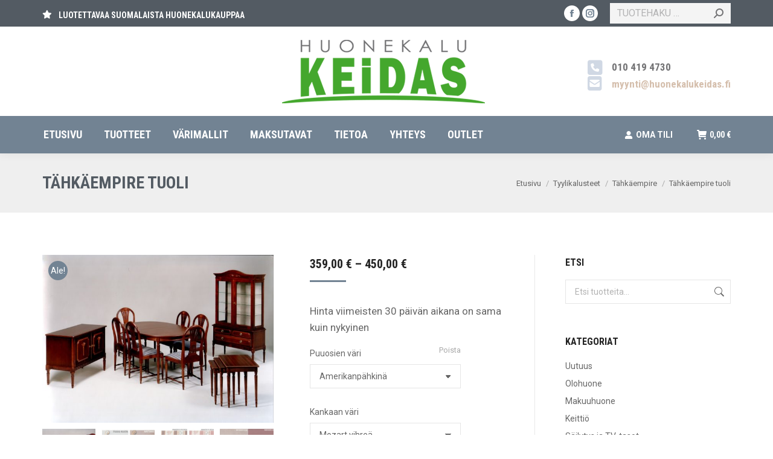

--- FILE ---
content_type: text/html; charset=UTF-8
request_url: https://www.huonekalukeidas.fi/product/tahkaempire-tuoli
body_size: 35995
content:
<!DOCTYPE html>
<!--[if !(IE 6) | !(IE 7) | !(IE 8)  ]><!-->
<html lang="fi" class="no-js">
<!--<![endif]-->
<head>
	<meta charset="UTF-8" />
				<meta name="viewport" content="width=device-width, initial-scale=1, maximum-scale=1, user-scalable=0"/>
			<meta name="theme-color" content="#728393"/>	<link rel="profile" href="https://gmpg.org/xfn/11" />
	<meta name='robots' content='index, follow, max-image-preview:large, max-snippet:-1, max-video-preview:-1' />
<script id="cookie-law-info-gcm-var-js">
var _ckyGcm = {"status":true,"default_settings":[{"analytics":"denied","advertisement":"denied","functional":"denied","necessary":"granted","ad_user_data":"denied","ad_personalization":"denied","regions":"All"}],"wait_for_update":2000,"url_passthrough":false,"ads_data_redaction":false}</script>
<script id="cookie-law-info-gcm-js" type="text/javascript" src="https://www.huonekalukeidas.fi/wp-content/plugins/cookie-law-info/lite/frontend/js/gcm.min.js"></script> <script id="cookieyes" type="text/javascript" src="https://cdn-cookieyes.com/client_data/40394867d4e37d8e600f55ed/script.js"></script>
<!-- Google Tag Manager for WordPress by gtm4wp.com -->
<script data-cfasync="false" data-pagespeed-no-defer>
	var gtm4wp_datalayer_name = "dataLayer";
	var dataLayer = dataLayer || [];
	const gtm4wp_use_sku_instead = 0;
	const gtm4wp_currency = 'EUR';
	const gtm4wp_product_per_impression = 10;
	const gtm4wp_clear_ecommerce = false;
	const gtm4wp_datalayer_max_timeout = 2000;
</script>
<!-- End Google Tag Manager for WordPress by gtm4wp.com -->
	<!-- This site is optimized with the Yoast SEO Premium plugin v26.7 (Yoast SEO v26.8) - https://yoast.com/product/yoast-seo-premium-wordpress/ -->
	<title>Tähkäempire tuoli - HuonekaluKEIDAS</title>
	<link rel="canonical" href="https://www.huonekalukeidas.fi/product/tahkaempire-tuoli" />
	<meta property="og:locale" content="fi_FI" />
	<meta property="og:type" content="article" />
	<meta property="og:title" content="Tähkäempire tuoli" />
	<meta property="og:description" content="Kotimaisesta kaunissyisestä ja kestävästä koivusta valmistetut sekä koristeveistoksin viimeistellyt laadukkaat tyylikalusteet. Kaikki tuotteet täyttävät kestävyydeltään, materiaaleiltaan ja valmistustarkkuudeltaan erittäin korkeat laatuvaatimukset. Tuotteet saatavissa kahdeksalla eri värivaihtoehdolla ja useilla laadukkailla verhoilumateriaaleilla. Tekniset tiedot: &nbsp; Leveys: 48 cm Korkeus: 95 cm Syvyys: 50 cm &nbsp; Verhoilu:  Mozart/Amadeus: Klassinen raitakangas tyylikalusteisiin. Ei sovellu kovaan käyttöön eikä suositella julkitilakäyttöön.&hellip;" />
	<meta property="og:url" content="https://www.huonekalukeidas.fi/product/tahkaempire-tuoli" />
	<meta property="og:site_name" content="HuonekaluKEIDAS" />
	<meta property="article:publisher" content="https://www.facebook.com/huonekalukeidas/" />
	<meta property="article:modified_time" content="2021-01-17T22:00:56+00:00" />
	<meta property="og:image" content="https://www.huonekalukeidas.fi/wp-content/uploads/Poyta814p-1.jpg" />
	<meta property="og:image:width" content="964" />
	<meta property="og:image:height" content="700" />
	<meta property="og:image:type" content="image/jpeg" />
	<meta name="twitter:card" content="summary_large_image" />
	<meta name="twitter:label1" content="Arvioitu lukuaika" />
	<meta name="twitter:data1" content="1 minuutti" />
	<script type="application/ld+json" class="yoast-schema-graph">{"@context":"https://schema.org","@graph":[{"@type":"WebPage","@id":"https://www.huonekalukeidas.fi/product/tahkaempire-tuoli","url":"https://www.huonekalukeidas.fi/product/tahkaempire-tuoli","name":"Tähkäempire tuoli - HuonekaluKEIDAS","isPartOf":{"@id":"https://www.huonekalukeidas.fi/#website"},"primaryImageOfPage":{"@id":"https://www.huonekalukeidas.fi/product/tahkaempire-tuoli#primaryimage"},"image":{"@id":"https://www.huonekalukeidas.fi/product/tahkaempire-tuoli#primaryimage"},"thumbnailUrl":"https://www.huonekalukeidas.fi/wp-content/uploads/Poyta814p-1.jpg","datePublished":"2019-04-04T08:02:02+00:00","dateModified":"2021-01-17T22:00:56+00:00","breadcrumb":{"@id":"https://www.huonekalukeidas.fi/product/tahkaempire-tuoli#breadcrumb"},"inLanguage":"fi","potentialAction":[{"@type":"ReadAction","target":["https://www.huonekalukeidas.fi/product/tahkaempire-tuoli"]}]},{"@type":"ImageObject","inLanguage":"fi","@id":"https://www.huonekalukeidas.fi/product/tahkaempire-tuoli#primaryimage","url":"https://www.huonekalukeidas.fi/wp-content/uploads/Poyta814p-1.jpg","contentUrl":"https://www.huonekalukeidas.fi/wp-content/uploads/Poyta814p-1.jpg","width":964,"height":700},{"@type":"BreadcrumbList","@id":"https://www.huonekalukeidas.fi/product/tahkaempire-tuoli#breadcrumb","itemListElement":[{"@type":"ListItem","position":1,"name":"Etusivu","item":"https://www.huonekalukeidas.fi/"},{"@type":"ListItem","position":2,"name":"Shop","item":"https://www.huonekalukeidas.fi/shop"},{"@type":"ListItem","position":3,"name":"Tähkäempire tuoli"}]},{"@type":"WebSite","@id":"https://www.huonekalukeidas.fi/#website","url":"https://www.huonekalukeidas.fi/","name":"HuonekaluKEIDAS","description":"100% SUOMALAISIIN HUONEKALUIHIN KESKITTYNYT MYYMÄLÄ!","publisher":{"@id":"https://www.huonekalukeidas.fi/#organization"},"potentialAction":[{"@type":"SearchAction","target":{"@type":"EntryPoint","urlTemplate":"https://www.huonekalukeidas.fi/?s={search_term_string}"},"query-input":{"@type":"PropertyValueSpecification","valueRequired":true,"valueName":"search_term_string"}}],"inLanguage":"fi"},{"@type":"Organization","@id":"https://www.huonekalukeidas.fi/#organization","name":"HuonekaluKEIDAS","url":"https://www.huonekalukeidas.fi/","logo":{"@type":"ImageObject","inLanguage":"fi","@id":"https://www.huonekalukeidas.fi/#/schema/logo/image/","url":"https://www.huonekalukeidas.fi/wp-content/uploads/logo-bottom-small2.png","contentUrl":"https://www.huonekalukeidas.fi/wp-content/uploads/logo-bottom-small2.png","width":351,"height":269,"caption":"HuonekaluKEIDAS"},"image":{"@id":"https://www.huonekalukeidas.fi/#/schema/logo/image/"},"sameAs":["https://www.facebook.com/huonekalukeidas/"]}]}</script>
	<!-- / Yoast SEO Premium plugin. -->


<link rel='dns-prefetch' href='//fonts.googleapis.com' />
<link rel="alternate" type="application/rss+xml" title="HuonekaluKEIDAS &raquo; syöte" href="https://www.huonekalukeidas.fi/feed" />
<link rel="alternate" type="application/rss+xml" title="HuonekaluKEIDAS &raquo; kommenttien syöte" href="https://www.huonekalukeidas.fi/comments/feed" />
<link rel="alternate" title="oEmbed (JSON)" type="application/json+oembed" href="https://www.huonekalukeidas.fi/wp-json/oembed/1.0/embed?url=https%3A%2F%2Fwww.huonekalukeidas.fi%2Fproduct%2Ftahkaempire-tuoli" />
<link rel="alternate" title="oEmbed (XML)" type="text/xml+oembed" href="https://www.huonekalukeidas.fi/wp-json/oembed/1.0/embed?url=https%3A%2F%2Fwww.huonekalukeidas.fi%2Fproduct%2Ftahkaempire-tuoli&#038;format=xml" />
<style id='wp-img-auto-sizes-contain-inline-css'>
img:is([sizes=auto i],[sizes^="auto," i]){contain-intrinsic-size:3000px 1500px}
/*# sourceURL=wp-img-auto-sizes-contain-inline-css */
</style>
<link rel='stylesheet' id='berocket_products_label_style-css' href='https://www.huonekalukeidas.fi/wp-content/plugins/advanced-product-labels-for-woocommerce/css/frontend.css?ver=3.3.3.1' media='all' />
<style id='berocket_products_label_style-inline-css'>

        .berocket_better_labels:before,
        .berocket_better_labels:after {
            clear: both;
            content: " ";
            display: block;
        }
        .berocket_better_labels.berocket_better_labels_image {
            position: absolute!important;
            top: 0px!important;
            bottom: 0px!important;
            left: 0px!important;
            right: 0px!important;
            pointer-events: none;
        }
        .berocket_better_labels.berocket_better_labels_image * {
            pointer-events: none;
        }
        .berocket_better_labels.berocket_better_labels_image img,
        .berocket_better_labels.berocket_better_labels_image .fa,
        .berocket_better_labels.berocket_better_labels_image .berocket_color_label,
        .berocket_better_labels.berocket_better_labels_image .berocket_image_background,
        .berocket_better_labels .berocket_better_labels_line .br_alabel,
        .berocket_better_labels .berocket_better_labels_line .br_alabel span {
            pointer-events: all;
        }
        .berocket_better_labels .berocket_color_label,
        .br_alabel .berocket_color_label {
            width: 100%;
            height: 100%;
            display: block;
        }
        .berocket_better_labels .berocket_better_labels_position_left {
            text-align:left;
            float: left;
            clear: left;
        }
        .berocket_better_labels .berocket_better_labels_position_center {
            text-align:center;
        }
        .berocket_better_labels .berocket_better_labels_position_right {
            text-align:right;
            float: right;
            clear: right;
        }
        .berocket_better_labels.berocket_better_labels_label {
            clear: both
        }
        .berocket_better_labels .berocket_better_labels_line {
            line-height: 1px;
        }
        .berocket_better_labels.berocket_better_labels_label .berocket_better_labels_line {
            clear: none;
        }
        .berocket_better_labels .berocket_better_labels_position_left .berocket_better_labels_line {
            clear: left;
        }
        .berocket_better_labels .berocket_better_labels_position_right .berocket_better_labels_line {
            clear: right;
        }
        .berocket_better_labels .berocket_better_labels_line .br_alabel {
            display: inline-block;
            position: relative;
            top: 0!important;
            left: 0!important;
            right: 0!important;
            line-height: 1px;
        }.berocket_better_labels .berocket_better_labels_position {
                display: flex;
                flex-direction: column;
            }
            .berocket_better_labels .berocket_better_labels_position.berocket_better_labels_position_left {
                align-items: start;
            }
            .berocket_better_labels .berocket_better_labels_position.berocket_better_labels_position_right {
                align-items: end;
            }
            .rtl .berocket_better_labels .berocket_better_labels_position.berocket_better_labels_position_left {
                align-items: end;
            }
            .rtl .berocket_better_labels .berocket_better_labels_position.berocket_better_labels_position_right {
                align-items: start;
            }
            .berocket_better_labels .berocket_better_labels_position.berocket_better_labels_position_center {
                align-items: center;
            }
            .berocket_better_labels .berocket_better_labels_position .berocket_better_labels_inline {
                display: flex;
                align-items: start;
            }
/*# sourceURL=berocket_products_label_style-inline-css */
</style>
<style id='wp-emoji-styles-inline-css'>

	img.wp-smiley, img.emoji {
		display: inline !important;
		border: none !important;
		box-shadow: none !important;
		height: 1em !important;
		width: 1em !important;
		margin: 0 0.07em !important;
		vertical-align: -0.1em !important;
		background: none !important;
		padding: 0 !important;
	}
/*# sourceURL=wp-emoji-styles-inline-css */
</style>
<style id='classic-theme-styles-inline-css'>
/*! This file is auto-generated */
.wp-block-button__link{color:#fff;background-color:#32373c;border-radius:9999px;box-shadow:none;text-decoration:none;padding:calc(.667em + 2px) calc(1.333em + 2px);font-size:1.125em}.wp-block-file__button{background:#32373c;color:#fff;text-decoration:none}
/*# sourceURL=/wp-includes/css/classic-themes.min.css */
</style>
<link rel='stylesheet' id='photoswipe-css' href='https://www.huonekalukeidas.fi/wp-content/plugins/woocommerce/assets/css/photoswipe/photoswipe.min.css?ver=10.4.3' media='all' />
<link rel='stylesheet' id='photoswipe-default-skin-css' href='https://www.huonekalukeidas.fi/wp-content/plugins/woocommerce/assets/css/photoswipe/default-skin/default-skin.min.css?ver=10.4.3' media='all' />
<style id='woocommerce-inline-inline-css'>
.woocommerce form .form-row .required { visibility: visible; }
/*# sourceURL=woocommerce-inline-inline-css */
</style>
<link rel='stylesheet' id='wc-price-history-frontend-css' href='https://www.huonekalukeidas.fi/wp-content/plugins/wc-price-history/assets/css/frontend.css?ver=3.0.0' media='all' />
<link rel='stylesheet' id='wccs-public-css' href='https://www.huonekalukeidas.fi/wp-content/plugins/easy-woocommerce-discounts-pro/public/css/wccs-public.min.css?ver=6.9' media='all' />
<link rel='stylesheet' id='the7-font-css' href='https://www.huonekalukeidas.fi/wp-content/themes/dt-the7/fonts/icomoon-the7-font/icomoon-the7-font.min.css?ver=14.2.0' media='all' />
<link rel='stylesheet' id='the7-awesome-fonts-css' href='https://www.huonekalukeidas.fi/wp-content/themes/dt-the7/fonts/FontAwesome/css/all.min.css?ver=14.2.0' media='all' />
<link rel='stylesheet' id='the7-awesome-fonts-back-css' href='https://www.huonekalukeidas.fi/wp-content/themes/dt-the7/fonts/FontAwesome/back-compat.min.css?ver=14.2.0' media='all' />
<link rel='stylesheet' id='the7-Defaults-css' href='https://www.huonekalukeidas.fi/wp-content/uploads/smile_fonts/Defaults/Defaults.css?ver=6.9' media='all' />
<link rel='stylesheet' id='the7-icomoon-font-awesome-14x14-css' href='https://www.huonekalukeidas.fi/wp-content/uploads/smile_fonts/icomoon-font-awesome-14x14/icomoon-font-awesome-14x14.css?ver=6.9' media='all' />
<link rel='stylesheet' id='dt-web-fonts-css' href='https://fonts.googleapis.com/css?family=Roboto+Condensed:400,600,700%7CRoboto:400,500,600,700' media='all' />
<link rel='stylesheet' id='dt-main-css' href='https://www.huonekalukeidas.fi/wp-content/themes/dt-the7/css/main.min.css?ver=14.2.0' media='all' />
<style id='dt-main-inline-css'>
body #load {
  display: block;
  height: 100%;
  overflow: hidden;
  position: fixed;
  width: 100%;
  z-index: 9901;
  opacity: 1;
  visibility: visible;
  transition: all .35s ease-out;
}
.load-wrap {
  width: 100%;
  height: 100%;
  background-position: center center;
  background-repeat: no-repeat;
  text-align: center;
  display: -ms-flexbox;
  display: -ms-flex;
  display: flex;
  -ms-align-items: center;
  -ms-flex-align: center;
  align-items: center;
  -ms-flex-flow: column wrap;
  flex-flow: column wrap;
  -ms-flex-pack: center;
  -ms-justify-content: center;
  justify-content: center;
}
.load-wrap > svg {
  position: absolute;
  top: 50%;
  left: 50%;
  transform: translate(-50%,-50%);
}
#load {
  background: var(--the7-elementor-beautiful-loading-bg,#ffffff);
  --the7-beautiful-spinner-color2: var(--the7-beautiful-spinner-color,#728393);
}

/*# sourceURL=dt-main-inline-css */
</style>
<link rel='stylesheet' id='the7-custom-scrollbar-css' href='https://www.huonekalukeidas.fi/wp-content/themes/dt-the7/lib/custom-scrollbar/custom-scrollbar.min.css?ver=14.2.0' media='all' />
<link rel='stylesheet' id='the7-wpbakery-css' href='https://www.huonekalukeidas.fi/wp-content/themes/dt-the7/css/wpbakery.min.css?ver=14.2.0' media='all' />
<link rel='stylesheet' id='the7-css-vars-css' href='https://www.huonekalukeidas.fi/wp-content/uploads/the7-css/css-vars.css?ver=e621779b1066' media='all' />
<link rel='stylesheet' id='dt-custom-css' href='https://www.huonekalukeidas.fi/wp-content/uploads/the7-css/custom.css?ver=e621779b1066' media='all' />
<link rel='stylesheet' id='wc-dt-custom-css' href='https://www.huonekalukeidas.fi/wp-content/uploads/the7-css/compatibility/wc-dt-custom.css?ver=e621779b1066' media='all' />
<link rel='stylesheet' id='dt-media-css' href='https://www.huonekalukeidas.fi/wp-content/uploads/the7-css/media.css?ver=e621779b1066' media='all' />
<link rel='stylesheet' id='the7-mega-menu-css' href='https://www.huonekalukeidas.fi/wp-content/uploads/the7-css/mega-menu.css?ver=e621779b1066' media='all' />
<link rel='stylesheet' id='the7-elements-css' href='https://www.huonekalukeidas.fi/wp-content/uploads/the7-css/post-type-dynamic.css?ver=e621779b1066' media='all' />
<link rel='stylesheet' id='style-css' href='https://www.huonekalukeidas.fi/wp-content/themes/dt-the7/style.css?ver=14.2.0' media='all' />
<script src="https://www.huonekalukeidas.fi/wp-includes/js/jquery/jquery.min.js?ver=3.7.1" id="jquery-core-js"></script>
<script src="https://www.huonekalukeidas.fi/wp-includes/js/jquery/jquery-migrate.min.js?ver=3.4.1" id="jquery-migrate-js"></script>
<script src="//www.huonekalukeidas.fi/wp-content/plugins/revslider/sr6/assets/js/rbtools.min.js?ver=6.7.38" async id="tp-tools-js"></script>
<script src="//www.huonekalukeidas.fi/wp-content/plugins/revslider/sr6/assets/js/rs6.min.js?ver=6.7.38" async id="revmin-js"></script>
<script src="https://www.huonekalukeidas.fi/wp-content/plugins/woocommerce/assets/js/jquery-blockui/jquery.blockUI.min.js?ver=2.7.0-wc.10.4.3" id="wc-jquery-blockui-js" data-wp-strategy="defer"></script>
<script id="wc-add-to-cart-js-extra">
var wc_add_to_cart_params = {"ajax_url":"/wp-admin/admin-ajax.php","wc_ajax_url":"/?wc-ajax=%%endpoint%%","i18n_view_cart":"Katso ostoskori","cart_url":"https://www.huonekalukeidas.fi/cart","is_cart":"","cart_redirect_after_add":"yes"};
//# sourceURL=wc-add-to-cart-js-extra
</script>
<script src="https://www.huonekalukeidas.fi/wp-content/plugins/woocommerce/assets/js/frontend/add-to-cart.min.js?ver=10.4.3" id="wc-add-to-cart-js" data-wp-strategy="defer"></script>
<script src="https://www.huonekalukeidas.fi/wp-content/plugins/woocommerce/assets/js/flexslider/jquery.flexslider.min.js?ver=2.7.2-wc.10.4.3" id="wc-flexslider-js" defer data-wp-strategy="defer"></script>
<script src="https://www.huonekalukeidas.fi/wp-content/plugins/woocommerce/assets/js/photoswipe/photoswipe.min.js?ver=4.1.1-wc.10.4.3" id="wc-photoswipe-js" defer data-wp-strategy="defer"></script>
<script src="https://www.huonekalukeidas.fi/wp-content/plugins/woocommerce/assets/js/photoswipe/photoswipe-ui-default.min.js?ver=4.1.1-wc.10.4.3" id="wc-photoswipe-ui-default-js" defer data-wp-strategy="defer"></script>
<script id="wc-single-product-js-extra">
var wc_single_product_params = {"i18n_required_rating_text":"Valitse arvostelu, ole hyv\u00e4.","i18n_rating_options":["1/5 t\u00e4hte\u00e4","2/5 t\u00e4hte\u00e4","3/5 t\u00e4hte\u00e4","4/5 t\u00e4hte\u00e4","5/5 t\u00e4hte\u00e4"],"i18n_product_gallery_trigger_text":"View full-screen image gallery","review_rating_required":"yes","flexslider":{"rtl":false,"animation":"slide","smoothHeight":true,"directionNav":false,"controlNav":"thumbnails","slideshow":false,"animationSpeed":500,"animationLoop":false,"allowOneSlide":false},"zoom_enabled":"","zoom_options":[],"photoswipe_enabled":"1","photoswipe_options":{"shareEl":false,"closeOnScroll":false,"history":false,"hideAnimationDuration":0,"showAnimationDuration":0},"flexslider_enabled":"1"};
//# sourceURL=wc-single-product-js-extra
</script>
<script src="https://www.huonekalukeidas.fi/wp-content/plugins/woocommerce/assets/js/frontend/single-product.min.js?ver=10.4.3" id="wc-single-product-js" defer data-wp-strategy="defer"></script>
<script src="https://www.huonekalukeidas.fi/wp-content/plugins/woocommerce/assets/js/js-cookie/js.cookie.min.js?ver=2.1.4-wc.10.4.3" id="wc-js-cookie-js" defer data-wp-strategy="defer"></script>
<script id="woocommerce-js-extra">
var woocommerce_params = {"ajax_url":"/wp-admin/admin-ajax.php","wc_ajax_url":"/?wc-ajax=%%endpoint%%","i18n_password_show":"N\u00e4yt\u00e4 salasana","i18n_password_hide":"Piilota salasana"};
//# sourceURL=woocommerce-js-extra
</script>
<script src="https://www.huonekalukeidas.fi/wp-content/plugins/woocommerce/assets/js/frontend/woocommerce.min.js?ver=10.4.3" id="woocommerce-js" defer data-wp-strategy="defer"></script>
<script src="https://www.huonekalukeidas.fi/wp-content/plugins/js_composer/assets/js/vendors/woocommerce-add-to-cart.js?ver=8.7.2" id="vc_woocommerce-add-to-cart-js-js"></script>
<script id="dt-above-fold-js-extra">
var dtLocal = {"themeUrl":"https://www.huonekalukeidas.fi/wp-content/themes/dt-the7","passText":"To view this protected post, enter the password below:","moreButtonText":{"loading":"Loading...","loadMore":"Load more"},"postID":"39320","ajaxurl":"https://www.huonekalukeidas.fi/wp-admin/admin-ajax.php","REST":{"baseUrl":"https://www.huonekalukeidas.fi/wp-json/the7/v1","endpoints":{"sendMail":"/send-mail"}},"contactMessages":{"required":"Yhdess\u00e4 tai useammassa kent\u00e4ss\u00e4 on virheit\u00e4. Ole hyv\u00e4 korjaa tiedot ja yrit\u00e4 uudestaan.","terms":"Please accept the privacy policy.","fillTheCaptchaError":"Please, fill the captcha."},"captchaSiteKey":"","ajaxNonce":"ed5e926794","pageData":"","themeSettings":{"smoothScroll":"off","lazyLoading":false,"desktopHeader":{"height":210},"ToggleCaptionEnabled":"disabled","ToggleCaption":"Navigation","floatingHeader":{"showAfter":240,"showMenu":true,"height":60,"logo":{"showLogo":true,"html":"\u003Cimg class=\" preload-me\" src=\"https://www.huonekalukeidas.fi/wp-content/uploads/huonekalukeidas-float.png\" srcset=\"https://www.huonekalukeidas.fi/wp-content/uploads/huonekalukeidas-float.png 180w, https://www.huonekalukeidas.fi/wp-content/uploads/huonekalukeidas-white-iso2.png 460w\" width=\"180\" height=\"58\"   sizes=\"180px\" alt=\"HuonekaluKEIDAS\" /\u003E","url":"https://www.huonekalukeidas.fi/"}},"topLine":{"floatingTopLine":{"logo":{"showLogo":false,"html":""}}},"mobileHeader":{"firstSwitchPoint":1050,"secondSwitchPoint":778,"firstSwitchPointHeight":40,"secondSwitchPointHeight":60,"mobileToggleCaptionEnabled":"disabled","mobileToggleCaption":"Menu"},"stickyMobileHeaderFirstSwitch":{"logo":{"html":"\u003Cimg class=\" preload-me\" src=\"https://www.huonekalukeidas.fi/wp-content/uploads/huonekalukeidas-logo-pieni.png\" srcset=\"https://www.huonekalukeidas.fi/wp-content/uploads/huonekalukeidas-logo-pieni.png 351w, https://www.huonekalukeidas.fi/wp-content/uploads/huonekalukeidas-logo-iso.png 700w\" width=\"351\" height=\"113\"   sizes=\"351px\" alt=\"HuonekaluKEIDAS\" /\u003E"}},"stickyMobileHeaderSecondSwitch":{"logo":{"html":"\u003Cimg class=\" preload-me\" src=\"https://www.huonekalukeidas.fi/wp-content/uploads/huonekalukeidas-logo-pieni.png\" srcset=\"https://www.huonekalukeidas.fi/wp-content/uploads/huonekalukeidas-logo-pieni.png 351w, https://www.huonekalukeidas.fi/wp-content/uploads/huonekalukeidas-logo-iso.png 700w\" width=\"351\" height=\"113\"   sizes=\"351px\" alt=\"HuonekaluKEIDAS\" /\u003E"}},"sidebar":{"switchPoint":990},"boxedWidth":"1280px"},"VCMobileScreenWidth":"778","wcCartFragmentHash":"056d9b2a3e0414e464019de11bf3f90d"};
var dtShare = {"shareButtonText":{"facebook":"Share on Facebook","twitter":"Share on X","pinterest":"Pin it","linkedin":"Share on Linkedin","whatsapp":"Share on Whatsapp"},"overlayOpacity":"85"};
//# sourceURL=dt-above-fold-js-extra
</script>
<script src="https://www.huonekalukeidas.fi/wp-content/themes/dt-the7/js/above-the-fold.min.js?ver=14.2.0" id="dt-above-fold-js"></script>
<script src="https://www.huonekalukeidas.fi/wp-content/themes/dt-the7/js/compatibility/woocommerce/woocommerce.min.js?ver=14.2.0" id="dt-woocommerce-js"></script>
<script></script><link rel="https://api.w.org/" href="https://www.huonekalukeidas.fi/wp-json/" /><link rel="alternate" title="JSON" type="application/json" href="https://www.huonekalukeidas.fi/wp-json/wp/v2/product/39320" /><link rel="EditURI" type="application/rsd+xml" title="RSD" href="https://www.huonekalukeidas.fi/xmlrpc.php?rsd" />
<meta name="generator" content="WordPress 6.9" />
<meta name="generator" content="WooCommerce 10.4.3" />
<link rel='shortlink' href='https://www.huonekalukeidas.fi/?p=39320' />
<style>.product .images {position: relative;}</style>
<!-- Google Tag Manager for WordPress by gtm4wp.com -->
<!-- GTM Container placement set to automatic -->
<script data-cfasync="false" data-pagespeed-no-defer>
	var dataLayer_content = {"pagePostType":"product","pagePostType2":"single-product","pagePostAuthor":"HuonekaluKEIDAS","customerTotalOrders":0,"customerTotalOrderValue":0,"customerFirstName":"","customerLastName":"","customerBillingFirstName":"","customerBillingLastName":"","customerBillingCompany":"","customerBillingAddress1":"","customerBillingAddress2":"","customerBillingCity":"","customerBillingState":"","customerBillingPostcode":"","customerBillingCountry":"","customerBillingEmail":"","customerBillingEmailHash":"","customerBillingPhone":"","customerShippingFirstName":"","customerShippingLastName":"","customerShippingCompany":"","customerShippingAddress1":"","customerShippingAddress2":"","customerShippingCity":"","customerShippingState":"","customerShippingPostcode":"","customerShippingCountry":"","cartContent":{"totals":{"applied_coupons":[],"discount_total":0,"subtotal":0,"total":0},"items":[]},"productRatingCounts":[],"productAverageRating":0,"productReviewCount":0,"productType":"variable","productIsVariable":1};
	dataLayer.push( dataLayer_content );
</script>
<script data-cfasync="false" data-pagespeed-no-defer>
(function(w,d,s,l,i){w[l]=w[l]||[];w[l].push({'gtm.start':
new Date().getTime(),event:'gtm.js'});var f=d.getElementsByTagName(s)[0],
j=d.createElement(s),dl=l!='dataLayer'?'&l='+l:'';j.async=true;j.src=
'//www.googletagmanager.com/gtm.js?id='+i+dl;f.parentNode.insertBefore(j,f);
})(window,document,'script','dataLayer','GTM-N86J6JG8');
</script>
<!-- End Google Tag Manager for WordPress by gtm4wp.com --><!-- Google site verification - Google for WooCommerce -->
<meta name="google-site-verification" content="JQCAncmRsgJP2LvTUEbqJ1u10mL6GnpynuWwcXaI_JI" />
	<noscript><style>.woocommerce-product-gallery{ opacity: 1 !important; }</style></noscript>
	<meta name="generator" content="Powered by WPBakery Page Builder - drag and drop page builder for WordPress."/>
<meta name="generator" content="Powered by Slider Revolution 6.7.38 - responsive, Mobile-Friendly Slider Plugin for WordPress with comfortable drag and drop interface." />
<script type="text/javascript" id="the7-loader-script">
document.addEventListener("DOMContentLoaded", function(event) {
	var load = document.getElementById("load");
	if(!load.classList.contains('loader-removed')){
		var removeLoading = setTimeout(function() {
			load.className += " loader-removed";
		}, 300);
	}
});
</script>
		<link rel="icon" href="https://www.huonekalukeidas.fi/wp-content/uploads/favicon-small.png" type="image/png" sizes="16x16"/><link rel="icon" href="https://www.huonekalukeidas.fi/wp-content/uploads/favicon-big.png" type="image/png" sizes="32x32"/><link rel="apple-touch-icon" href="https://www.huonekalukeidas.fi/wp-content/uploads/huonekalukeidas-logo-60x60.png"><link rel="apple-touch-icon" sizes="76x76" href="https://www.huonekalukeidas.fi/wp-content/uploads/huonekalukeidas-logo-76x76.png"><link rel="apple-touch-icon" sizes="120x120" href="https://www.huonekalukeidas.fi/wp-content/uploads/huonekalukeidas-120x120.png"><link rel="apple-touch-icon" sizes="152x152" href="https://www.huonekalukeidas.fi/wp-content/uploads/huonekalukeidas-152x152.png"><script>function setREVStartSize(e){
			//window.requestAnimationFrame(function() {
				window.RSIW = window.RSIW===undefined ? window.innerWidth : window.RSIW;
				window.RSIH = window.RSIH===undefined ? window.innerHeight : window.RSIH;
				try {
					var pw = document.getElementById(e.c).parentNode.offsetWidth,
						newh;
					pw = pw===0 || isNaN(pw) || (e.l=="fullwidth" || e.layout=="fullwidth") ? window.RSIW : pw;
					e.tabw = e.tabw===undefined ? 0 : parseInt(e.tabw);
					e.thumbw = e.thumbw===undefined ? 0 : parseInt(e.thumbw);
					e.tabh = e.tabh===undefined ? 0 : parseInt(e.tabh);
					e.thumbh = e.thumbh===undefined ? 0 : parseInt(e.thumbh);
					e.tabhide = e.tabhide===undefined ? 0 : parseInt(e.tabhide);
					e.thumbhide = e.thumbhide===undefined ? 0 : parseInt(e.thumbhide);
					e.mh = e.mh===undefined || e.mh=="" || e.mh==="auto" ? 0 : parseInt(e.mh,0);
					if(e.layout==="fullscreen" || e.l==="fullscreen")
						newh = Math.max(e.mh,window.RSIH);
					else{
						e.gw = Array.isArray(e.gw) ? e.gw : [e.gw];
						for (var i in e.rl) if (e.gw[i]===undefined || e.gw[i]===0) e.gw[i] = e.gw[i-1];
						e.gh = e.el===undefined || e.el==="" || (Array.isArray(e.el) && e.el.length==0)? e.gh : e.el;
						e.gh = Array.isArray(e.gh) ? e.gh : [e.gh];
						for (var i in e.rl) if (e.gh[i]===undefined || e.gh[i]===0) e.gh[i] = e.gh[i-1];
											
						var nl = new Array(e.rl.length),
							ix = 0,
							sl;
						e.tabw = e.tabhide>=pw ? 0 : e.tabw;
						e.thumbw = e.thumbhide>=pw ? 0 : e.thumbw;
						e.tabh = e.tabhide>=pw ? 0 : e.tabh;
						e.thumbh = e.thumbhide>=pw ? 0 : e.thumbh;
						for (var i in e.rl) nl[i] = e.rl[i]<window.RSIW ? 0 : e.rl[i];
						sl = nl[0];
						for (var i in nl) if (sl>nl[i] && nl[i]>0) { sl = nl[i]; ix=i;}
						var m = pw>(e.gw[ix]+e.tabw+e.thumbw) ? 1 : (pw-(e.tabw+e.thumbw)) / (e.gw[ix]);
						newh =  (e.gh[ix] * m) + (e.tabh + e.thumbh);
					}
					var el = document.getElementById(e.c);
					if (el!==null && el) el.style.height = newh+"px";
					el = document.getElementById(e.c+"_wrapper");
					if (el!==null && el) {
						el.style.height = newh+"px";
						el.style.display = "block";
					}
				} catch(e){
					console.log("Failure at Presize of Slider:" + e)
				}
			//});
		  };</script>
<noscript><style> .wpb_animate_when_almost_visible { opacity: 1; }</style></noscript><!-- Meta Pixel Code -->
<script>
!function(f,b,e,v,n,t,s)
{if(f.fbq)return;n=f.fbq=function(){n.callMethod?
n.callMethod.apply(n,arguments):n.queue.push(arguments)};
if(!f._fbq)f._fbq=n;n.push=n;n.loaded=!0;n.version='2.0';
n.queue=[];t=b.createElement(e);t.async=!0;
t.src=v;s=b.getElementsByTagName(e)[0];
s.parentNode.insertBefore(t,s)}(window, document,'script',
'https://connect.facebook.net/en_US/fbevents.js');
fbq('init', '1065754378066893');
fbq('track', 'PageView');
</script>
<noscript><img height="1" width="1" style="display:none"
src="https://www.facebook.com/tr?id=1065754378066893&ev=PageView&noscript=1"
/></noscript>
<!-- End Meta Pixel Code --><style id='the7-custom-inline-css' type='text/css'>
/*.onsale{display:none;}*/
.scroll-top{display:none;}
.grecaptcha-badge{
	visibility: collapse !important;  
}
.woocom-list-content .product_type_variable{
	display:none;	

}
.count{
display:none;	
}
.footer .widget-title{
font-size:20px;
border-bottom: 1px solid #d0d8e4;
padding:10px;
}
.footer .product-title{
color:#ffffff;
}
.post-entry-content .author{
display:none;
}

.classic-header .branding .mini-widgets {
margin: 15px 0 0 0;
}

/* Piilotetaan LISÄÄ KORIIN nappi */
.woo-buttons{
display:none;
}

span.onsale {
width: auto;
height: auto;
padding:10px;
font-size:25px;
}

/* Piilotetaan Back to top */
.scroll-top.on {
  /* display: none ! important; */
}

.woo-sctr-shortcode-countdown-1{
  margin-bottom:20px;	

}
</style>
<link rel='stylesheet' id='wc-blocks-style-css' href='https://www.huonekalukeidas.fi/wp-content/plugins/woocommerce/assets/client/blocks/wc-blocks.css?ver=wc-10.4.3' media='all' />
<style id='global-styles-inline-css'>
:root{--wp--preset--aspect-ratio--square: 1;--wp--preset--aspect-ratio--4-3: 4/3;--wp--preset--aspect-ratio--3-4: 3/4;--wp--preset--aspect-ratio--3-2: 3/2;--wp--preset--aspect-ratio--2-3: 2/3;--wp--preset--aspect-ratio--16-9: 16/9;--wp--preset--aspect-ratio--9-16: 9/16;--wp--preset--color--black: #000000;--wp--preset--color--cyan-bluish-gray: #abb8c3;--wp--preset--color--white: #FFF;--wp--preset--color--pale-pink: #f78da7;--wp--preset--color--vivid-red: #cf2e2e;--wp--preset--color--luminous-vivid-orange: #ff6900;--wp--preset--color--luminous-vivid-amber: #fcb900;--wp--preset--color--light-green-cyan: #7bdcb5;--wp--preset--color--vivid-green-cyan: #00d084;--wp--preset--color--pale-cyan-blue: #8ed1fc;--wp--preset--color--vivid-cyan-blue: #0693e3;--wp--preset--color--vivid-purple: #9b51e0;--wp--preset--color--accent: #728393;--wp--preset--color--dark-gray: #111;--wp--preset--color--light-gray: #767676;--wp--preset--gradient--vivid-cyan-blue-to-vivid-purple: linear-gradient(135deg,rgb(6,147,227) 0%,rgb(155,81,224) 100%);--wp--preset--gradient--light-green-cyan-to-vivid-green-cyan: linear-gradient(135deg,rgb(122,220,180) 0%,rgb(0,208,130) 100%);--wp--preset--gradient--luminous-vivid-amber-to-luminous-vivid-orange: linear-gradient(135deg,rgb(252,185,0) 0%,rgb(255,105,0) 100%);--wp--preset--gradient--luminous-vivid-orange-to-vivid-red: linear-gradient(135deg,rgb(255,105,0) 0%,rgb(207,46,46) 100%);--wp--preset--gradient--very-light-gray-to-cyan-bluish-gray: linear-gradient(135deg,rgb(238,238,238) 0%,rgb(169,184,195) 100%);--wp--preset--gradient--cool-to-warm-spectrum: linear-gradient(135deg,rgb(74,234,220) 0%,rgb(151,120,209) 20%,rgb(207,42,186) 40%,rgb(238,44,130) 60%,rgb(251,105,98) 80%,rgb(254,248,76) 100%);--wp--preset--gradient--blush-light-purple: linear-gradient(135deg,rgb(255,206,236) 0%,rgb(152,150,240) 100%);--wp--preset--gradient--blush-bordeaux: linear-gradient(135deg,rgb(254,205,165) 0%,rgb(254,45,45) 50%,rgb(107,0,62) 100%);--wp--preset--gradient--luminous-dusk: linear-gradient(135deg,rgb(255,203,112) 0%,rgb(199,81,192) 50%,rgb(65,88,208) 100%);--wp--preset--gradient--pale-ocean: linear-gradient(135deg,rgb(255,245,203) 0%,rgb(182,227,212) 50%,rgb(51,167,181) 100%);--wp--preset--gradient--electric-grass: linear-gradient(135deg,rgb(202,248,128) 0%,rgb(113,206,126) 100%);--wp--preset--gradient--midnight: linear-gradient(135deg,rgb(2,3,129) 0%,rgb(40,116,252) 100%);--wp--preset--font-size--small: 13px;--wp--preset--font-size--medium: 20px;--wp--preset--font-size--large: 36px;--wp--preset--font-size--x-large: 42px;--wp--preset--spacing--20: 0.44rem;--wp--preset--spacing--30: 0.67rem;--wp--preset--spacing--40: 1rem;--wp--preset--spacing--50: 1.5rem;--wp--preset--spacing--60: 2.25rem;--wp--preset--spacing--70: 3.38rem;--wp--preset--spacing--80: 5.06rem;--wp--preset--shadow--natural: 6px 6px 9px rgba(0, 0, 0, 0.2);--wp--preset--shadow--deep: 12px 12px 50px rgba(0, 0, 0, 0.4);--wp--preset--shadow--sharp: 6px 6px 0px rgba(0, 0, 0, 0.2);--wp--preset--shadow--outlined: 6px 6px 0px -3px rgb(255, 255, 255), 6px 6px rgb(0, 0, 0);--wp--preset--shadow--crisp: 6px 6px 0px rgb(0, 0, 0);}:where(.is-layout-flex){gap: 0.5em;}:where(.is-layout-grid){gap: 0.5em;}body .is-layout-flex{display: flex;}.is-layout-flex{flex-wrap: wrap;align-items: center;}.is-layout-flex > :is(*, div){margin: 0;}body .is-layout-grid{display: grid;}.is-layout-grid > :is(*, div){margin: 0;}:where(.wp-block-columns.is-layout-flex){gap: 2em;}:where(.wp-block-columns.is-layout-grid){gap: 2em;}:where(.wp-block-post-template.is-layout-flex){gap: 1.25em;}:where(.wp-block-post-template.is-layout-grid){gap: 1.25em;}.has-black-color{color: var(--wp--preset--color--black) !important;}.has-cyan-bluish-gray-color{color: var(--wp--preset--color--cyan-bluish-gray) !important;}.has-white-color{color: var(--wp--preset--color--white) !important;}.has-pale-pink-color{color: var(--wp--preset--color--pale-pink) !important;}.has-vivid-red-color{color: var(--wp--preset--color--vivid-red) !important;}.has-luminous-vivid-orange-color{color: var(--wp--preset--color--luminous-vivid-orange) !important;}.has-luminous-vivid-amber-color{color: var(--wp--preset--color--luminous-vivid-amber) !important;}.has-light-green-cyan-color{color: var(--wp--preset--color--light-green-cyan) !important;}.has-vivid-green-cyan-color{color: var(--wp--preset--color--vivid-green-cyan) !important;}.has-pale-cyan-blue-color{color: var(--wp--preset--color--pale-cyan-blue) !important;}.has-vivid-cyan-blue-color{color: var(--wp--preset--color--vivid-cyan-blue) !important;}.has-vivid-purple-color{color: var(--wp--preset--color--vivid-purple) !important;}.has-black-background-color{background-color: var(--wp--preset--color--black) !important;}.has-cyan-bluish-gray-background-color{background-color: var(--wp--preset--color--cyan-bluish-gray) !important;}.has-white-background-color{background-color: var(--wp--preset--color--white) !important;}.has-pale-pink-background-color{background-color: var(--wp--preset--color--pale-pink) !important;}.has-vivid-red-background-color{background-color: var(--wp--preset--color--vivid-red) !important;}.has-luminous-vivid-orange-background-color{background-color: var(--wp--preset--color--luminous-vivid-orange) !important;}.has-luminous-vivid-amber-background-color{background-color: var(--wp--preset--color--luminous-vivid-amber) !important;}.has-light-green-cyan-background-color{background-color: var(--wp--preset--color--light-green-cyan) !important;}.has-vivid-green-cyan-background-color{background-color: var(--wp--preset--color--vivid-green-cyan) !important;}.has-pale-cyan-blue-background-color{background-color: var(--wp--preset--color--pale-cyan-blue) !important;}.has-vivid-cyan-blue-background-color{background-color: var(--wp--preset--color--vivid-cyan-blue) !important;}.has-vivid-purple-background-color{background-color: var(--wp--preset--color--vivid-purple) !important;}.has-black-border-color{border-color: var(--wp--preset--color--black) !important;}.has-cyan-bluish-gray-border-color{border-color: var(--wp--preset--color--cyan-bluish-gray) !important;}.has-white-border-color{border-color: var(--wp--preset--color--white) !important;}.has-pale-pink-border-color{border-color: var(--wp--preset--color--pale-pink) !important;}.has-vivid-red-border-color{border-color: var(--wp--preset--color--vivid-red) !important;}.has-luminous-vivid-orange-border-color{border-color: var(--wp--preset--color--luminous-vivid-orange) !important;}.has-luminous-vivid-amber-border-color{border-color: var(--wp--preset--color--luminous-vivid-amber) !important;}.has-light-green-cyan-border-color{border-color: var(--wp--preset--color--light-green-cyan) !important;}.has-vivid-green-cyan-border-color{border-color: var(--wp--preset--color--vivid-green-cyan) !important;}.has-pale-cyan-blue-border-color{border-color: var(--wp--preset--color--pale-cyan-blue) !important;}.has-vivid-cyan-blue-border-color{border-color: var(--wp--preset--color--vivid-cyan-blue) !important;}.has-vivid-purple-border-color{border-color: var(--wp--preset--color--vivid-purple) !important;}.has-vivid-cyan-blue-to-vivid-purple-gradient-background{background: var(--wp--preset--gradient--vivid-cyan-blue-to-vivid-purple) !important;}.has-light-green-cyan-to-vivid-green-cyan-gradient-background{background: var(--wp--preset--gradient--light-green-cyan-to-vivid-green-cyan) !important;}.has-luminous-vivid-amber-to-luminous-vivid-orange-gradient-background{background: var(--wp--preset--gradient--luminous-vivid-amber-to-luminous-vivid-orange) !important;}.has-luminous-vivid-orange-to-vivid-red-gradient-background{background: var(--wp--preset--gradient--luminous-vivid-orange-to-vivid-red) !important;}.has-very-light-gray-to-cyan-bluish-gray-gradient-background{background: var(--wp--preset--gradient--very-light-gray-to-cyan-bluish-gray) !important;}.has-cool-to-warm-spectrum-gradient-background{background: var(--wp--preset--gradient--cool-to-warm-spectrum) !important;}.has-blush-light-purple-gradient-background{background: var(--wp--preset--gradient--blush-light-purple) !important;}.has-blush-bordeaux-gradient-background{background: var(--wp--preset--gradient--blush-bordeaux) !important;}.has-luminous-dusk-gradient-background{background: var(--wp--preset--gradient--luminous-dusk) !important;}.has-pale-ocean-gradient-background{background: var(--wp--preset--gradient--pale-ocean) !important;}.has-electric-grass-gradient-background{background: var(--wp--preset--gradient--electric-grass) !important;}.has-midnight-gradient-background{background: var(--wp--preset--gradient--midnight) !important;}.has-small-font-size{font-size: var(--wp--preset--font-size--small) !important;}.has-medium-font-size{font-size: var(--wp--preset--font-size--medium) !important;}.has-large-font-size{font-size: var(--wp--preset--font-size--large) !important;}.has-x-large-font-size{font-size: var(--wp--preset--font-size--x-large) !important;}
/*# sourceURL=global-styles-inline-css */
</style>
<link rel='stylesheet' id='berocket-label-font-Roboto-css' href='//fonts.googleapis.com/css?family=Roboto&#038;ver=6.9' media='all' />
<link rel='stylesheet' id='rs-plugin-settings-css' href='//www.huonekalukeidas.fi/wp-content/plugins/revslider/sr6/assets/css/rs6.css?ver=6.7.38' media='all' />
<style id='rs-plugin-settings-inline-css'>
#rs-demo-id {}
/*# sourceURL=rs-plugin-settings-inline-css */
</style>
</head>
<body id="the7-body" class="wp-singular product-template-default single single-product postid-39320 wp-embed-responsive wp-theme-dt-the7 theme-dt-the7 the7-core-ver-2.7.12 woocommerce woocommerce-page woocommerce-no-js no-comments dt-responsive-on right-mobile-menu-close-icon ouside-menu-close-icon mobile-hamburger-close-bg-enable mobile-hamburger-close-bg-hover-enable  fade-medium-mobile-menu-close-icon fade-small-menu-close-icon srcset-enabled btn-flat custom-btn-color custom-btn-hover-color phantom-fade phantom-shadow-decoration phantom-custom-logo-on sticky-mobile-header top-header first-switch-logo-left first-switch-menu-right second-switch-logo-left second-switch-menu-right right-mobile-menu layzr-loading-on no-avatars popup-message-style the7-ver-14.2.0 dt-fa-compatibility hide-product-title wpb-js-composer js-comp-ver-8.7.2 vc_responsive">

<!-- GTM Container placement set to automatic -->
<!-- Google Tag Manager (noscript) -->
				<noscript><iframe src="https://www.googletagmanager.com/ns.html?id=GTM-N86J6JG8" height="0" width="0" style="display:none;visibility:hidden" aria-hidden="true"></iframe></noscript>
<!-- End Google Tag Manager (noscript) --><!-- The7 14.2.0 -->
<div id="load" class="ring-loader">
	<div class="load-wrap">
<style type="text/css">
    .the7-spinner {
        width: 72px;
        height: 72px;
        position: relative;
    }
    .the7-spinner > div {
        border-radius: 50%;
        width: 9px;
        left: 0;
        box-sizing: border-box;
        display: block;
        position: absolute;
        border: 9px solid #fff;
        width: 72px;
        height: 72px;
    }
    .the7-spinner-ring-bg{
        opacity: 0.25;
    }
    div.the7-spinner-ring {
        animation: spinner-animation 0.8s cubic-bezier(1, 1, 1, 1) infinite;
        border-color:var(--the7-beautiful-spinner-color2) transparent transparent transparent;
    }

    @keyframes spinner-animation{
        from{
            transform: rotate(0deg);
        }
        to {
            transform: rotate(360deg);
        }
    }
</style>

<div class="the7-spinner">
    <div class="the7-spinner-ring-bg"></div>
    <div class="the7-spinner-ring"></div>
</div></div>
</div>
<div id="page" >
	<a class="skip-link screen-reader-text" href="#content">Skip to content</a>

<div class="masthead classic-header left bg-behind-menu logo-center widgets full-height surround shadow-decoration shadow-mobile-header-decoration medium-mobile-menu-icon show-sub-menu-on-hover show-device-logo show-mobile-logo" >

	<div class="top-bar full-width-line top-bar-line-hide">
	<div class="top-bar-bg" ></div>
	<div class="left-widgets mini-widgets"><div class="text-area show-on-desktop hide-on-first-switch hide-on-second-switch"><p><i class='fa fa-star' style='color:#ffffff; font-size: 14px; line-height: 36px;'></i></p>
<p class='dt-phone-header' style='margin: -30px 0px 0px 27px; font-size: 14px; line-height: 26px;'>LUOTETTAVAA SUOMALAISTA HUONEKALUKAUPPAA</p>
</div><div class="text-area hide-on-desktop hide-on-first-switch in-top-bar"><p style='color:#ffffff; text-align:left;'>MYYMÄLÄ: Leväsentie 2 b, Kuopio</p>
</div></div><div class="right-widgets mini-widgets"><div class="soc-ico show-on-desktop in-menu-first-switch in-menu-second-switch custom-bg disabled-border border-off hover-custom-bg hover-disabled-border  hover-border-off"><a title="Facebook page opens in new window" href="https://www.facebook.com/huonekalukeidas/" target="_blank" class="facebook"><span class="soc-font-icon"></span><span class="screen-reader-text">Facebook page opens in new window</span></a><a title="Instagram page opens in new window" href="https://www.instagram.com/huonekalukeidas/" target="_blank" class="instagram"><span class="soc-font-icon"></span><span class="screen-reader-text">Instagram page opens in new window</span></a></div><div class="mini-search show-on-desktop near-logo-first-switch in-menu-second-switch classic-search custom-icon"><form class="searchform mini-widget-searchform" role="search" method="get" action="https://www.huonekalukeidas.fi/">

	<div class="screen-reader-text">Search:</div>

	
		<input type="text" aria-label="Search" class="field searchform-s" name="s" value="" placeholder="Tuotehaku …" title="Search form"/>
		<a href="" class="search-icon"  aria-label="Search"><i class="the7-mw-icon-search-bold" aria-hidden="true"></i></a>

				<input type="hidden" name="post_type" value="product">
		<input type="submit" class="assistive-text searchsubmit" value="Go!"/>
</form>
</div></div></div>

	<header class="header-bar" role="banner">

		<div class="branding">
	<div id="site-title" class="assistive-text">HuonekaluKEIDAS</div>
	<div id="site-description" class="assistive-text">100% SUOMALAISIIN HUONEKALUIHIN KESKITTYNYT MYYMÄLÄ!</div>
	<a class="" href="https://www.huonekalukeidas.fi/"><img class=" preload-me" src="https://www.huonekalukeidas.fi/wp-content/uploads/huonekalukeidas-logo-pieni.png" srcset="https://www.huonekalukeidas.fi/wp-content/uploads/huonekalukeidas-logo-pieni.png 351w, https://www.huonekalukeidas.fi/wp-content/uploads/huonekalukeidas-logo-iso.png 700w" width="351" height="113"   sizes="351px" alt="HuonekaluKEIDAS" /><img class="mobile-logo preload-me" src="https://www.huonekalukeidas.fi/wp-content/uploads/huonekalukeidas-logo-pieni.png" srcset="https://www.huonekalukeidas.fi/wp-content/uploads/huonekalukeidas-logo-pieni.png 351w, https://www.huonekalukeidas.fi/wp-content/uploads/huonekalukeidas-logo-iso.png 700w" width="351" height="113"   sizes="351px" alt="HuonekaluKEIDAS" /></a><div class="mini-widgets"></div><div class="mini-widgets"><div class="text-area show-on-desktop hide-on-first-switch hide-on-second-switch"><div>
<p><i class='fa fa-phone-square' style='color:#d0d8e4; font-size: 28px; line-height: 28px;'></i></p>
<p style='margin: -34px 0px 0px 40px; font-size: 17px; line-height: 17px; color:#727274;'>010 419 4730</p>
</div>
<div>
<p><i class='fa fa-envelope-square' style='color:#d0d8e4; font-size: 27px; line-height: 37px;'></i></p>
<p style='margin: -38px 0px 0px 40px; font-size: 17px; line-height: 20px; color:#d5bfad;'>myynti@huonekalukeidas.fi</p>
</div>
</div></div></div>

		<nav class="navigation">

			<ul id="primary-menu" class="main-nav bg-outline-decoration hover-bg-decoration active-bg-decoration outside-item-remove-margin"><li class="menu-item menu-item-type-post_type menu-item-object-page menu-item-home menu-item-36572 first depth-0"><a href='https://www.huonekalukeidas.fi/' data-level='1'><span class="menu-item-text"><span class="menu-text">Etusivu</span></span></a></li> <li class="menu-item menu-item-type-post_type menu-item-object-page menu-item-has-children menu-item-36569 has-children depth-0"><a href='https://www.huonekalukeidas.fi/kaikki-tuotteet' class='not-clickable-item' data-level='1' aria-haspopup='true' aria-expanded='false'><span class="menu-item-text"><span class="menu-text">Tuotteet</span></span></a><ul class="sub-nav level-arrows-on" role="group"><li class="menu-item menu-item-type-taxonomy menu-item-object-product_cat menu-item-56964 first depth-1"><a href='https://www.huonekalukeidas.fi/product-category/huonekalukeitaan-valikoiman-uutuustuotteet-loydat-aina-taalta' data-level='2'><span class="menu-item-text"><span class="menu-text">Uutuus</span></span></a></li> <li class="menu-item menu-item-type-taxonomy menu-item-object-product_cat menu-item-has-children menu-item-48245 has-children depth-1"><a href='https://www.huonekalukeidas.fi/product-category/laadukkaat-kotimaiset-olohuoneen-kalusteet-loytyvat-huonekalukeitaalta' class='not-clickable-item' data-level='2' aria-haspopup='true' aria-expanded='false'><span class="menu-item-text"><span class="menu-text">Olohuone</span></span></a><ul class="sub-nav level-arrows-on" role="group"><li class="menu-item menu-item-type-taxonomy menu-item-object-product_cat menu-item-has-children menu-item-48259 first has-children depth-2"><a href='https://www.huonekalukeidas.fi/product-category/laadukkaat-kotimaiset-olohuoneen-kalusteet-loytyvat-huonekalukeitaalta/suomessa-valmistetut-laadukkaat-sohvat-huonekalukeitaan-valikoimasta' class='not-clickable-item' data-level='3' aria-haspopup='true' aria-expanded='false'><span class="menu-item-text"><span class="menu-text">Sohvat</span></span></a><ul class="sub-nav level-arrows-on" role="group"><li class="menu-item menu-item-type-taxonomy menu-item-object-product_cat menu-item-48297 first depth-3"><a href='https://www.huonekalukeidas.fi/product-category/laadukkaat-kotimaiset-olohuoneen-kalusteet-loytyvat-huonekalukeitaalta/suomessa-valmistetut-laadukkaat-sohvat-huonekalukeitaan-valikoimasta/laaja-valikoima-kotimaisia-kolmen-istuttavia-sohvia' data-level='4'><span class="menu-item-text"><span class="menu-text">3-istuttavat sohvat</span></span></a></li> <li class="menu-item menu-item-type-taxonomy menu-item-object-product_cat menu-item-48296 depth-3"><a href='https://www.huonekalukeidas.fi/product-category/laadukkaat-kotimaiset-olohuoneen-kalusteet-loytyvat-huonekalukeitaalta/suomessa-valmistetut-laadukkaat-sohvat-huonekalukeitaan-valikoimasta/laaja-valikoima-kotimaisia-kahden-istuttavia-sohvia' data-level='4'><span class="menu-item-text"><span class="menu-text">2-istuttavat sohvat</span></span></a></li> <li class="menu-item menu-item-type-taxonomy menu-item-object-product_cat menu-item-48299 depth-3"><a href='https://www.huonekalukeidas.fi/product-category/laadukkaat-kotimaiset-olohuoneen-kalusteet-loytyvat-huonekalukeitaalta/suomessa-valmistetut-laadukkaat-sohvat-huonekalukeitaan-valikoimasta/laaja-valikoima-kotimaisia-kulmasohvia-seka-divaanisohvia' data-level='4'><span class="menu-item-text"><span class="menu-text">Kulma- ja divaanisohvat</span></span></a></li> <li class="menu-item menu-item-type-taxonomy menu-item-object-product_cat menu-item-48298 depth-3"><a href='https://www.huonekalukeidas.fi/product-category/laadukkaat-kotimaiset-olohuoneen-kalusteet-loytyvat-huonekalukeitaalta/suomessa-valmistetut-laadukkaat-sohvat-huonekalukeitaan-valikoimasta/laajin-valikoima-kotimaisia-kotiteatteri-ja-mekanismisohvia' data-level='4'><span class="menu-item-text"><span class="menu-text">Kotiteatteri- ja mekanismisohvat</span></span></a></li> <li class="menu-item menu-item-type-taxonomy menu-item-object-product_cat menu-item-48301 depth-3"><a href='https://www.huonekalukeidas.fi/product-category/laadukkaat-kotimaiset-olohuoneen-kalusteet-loytyvat-huonekalukeitaalta/suomessa-valmistetut-laadukkaat-sohvat-huonekalukeitaan-valikoimasta/suomessa-valmistetut-erittain-laadukkaat-vuodesohvat' data-level='4'><span class="menu-item-text"><span class="menu-text">Vuodesohvat</span></span></a></li> <li class="menu-item menu-item-type-taxonomy menu-item-object-product_cat menu-item-80509 depth-3"><a href='https://www.huonekalukeidas.fi/product-category/laadukkaat-kotimaiset-olohuoneen-kalusteet-loytyvat-huonekalukeitaalta/suomessa-valmistetut-laadukkaat-sohvat-huonekalukeitaan-valikoimasta/suomen-kattavin-valikoima-kotimaisia-korkeaselkanojaisia-sohvia' data-level='4'><span class="menu-item-text"><span class="menu-text">Korkeaselkäiset sohvat</span></span></a></li> <li class="menu-item menu-item-type-taxonomy menu-item-object-product_cat menu-item-72814 depth-3"><a href='https://www.huonekalukeidas.fi/product-category/laadukkaat-kotimaiset-olohuoneen-kalusteet-loytyvat-huonekalukeitaalta/suomessa-valmistetut-laadukkaat-sohvat-huonekalukeitaan-valikoimasta/huippulaadukkaat-suomessa-valmistetut-nahkasohvat' data-level='4'><span class="menu-item-text"><span class="menu-text">Nahkasohvat</span></span></a></li> </ul></li> <li class="menu-item menu-item-type-taxonomy menu-item-object-product_cat menu-item-has-children menu-item-48260 has-children depth-2"><a href='https://www.huonekalukeidas.fi/product-category/laadukkaat-kotimaiset-olohuoneen-kalusteet-loytyvat-huonekalukeitaalta/suomessa-tehtyja-laadukkaita-lepotuoleja-sohvatuoleja-nojatuoleja' class='not-clickable-item' data-level='3' aria-haspopup='true' aria-expanded='false'><span class="menu-item-text"><span class="menu-text">Tuolit</span><span class="subtitle-text">Mekanismituolit, sohvatuolit ja lepotuolit</span></span></a><ul class="sub-nav level-arrows-on" role="group"><li class="menu-item menu-item-type-taxonomy menu-item-object-product_cat menu-item-48303 first depth-3"><a href='https://www.huonekalukeidas.fi/product-category/laadukkaat-kotimaiset-olohuoneen-kalusteet-loytyvat-huonekalukeitaalta/suomessa-tehtyja-laadukkaita-lepotuoleja-sohvatuoleja-nojatuoleja/laadukkaita-suomessa-valmistettuja-lepotuoleja-ilman-mekanismia' data-level='4'><span class="menu-item-text"><span class="menu-text">Lepotuolit</span></span></a></li> <li class="menu-item menu-item-type-taxonomy menu-item-object-product_cat menu-item-48304 depth-3"><a href='https://www.huonekalukeidas.fi/product-category/laadukkaat-kotimaiset-olohuoneen-kalusteet-loytyvat-huonekalukeitaalta/suomessa-tehtyja-laadukkaita-lepotuoleja-sohvatuoleja-nojatuoleja/suomessa-valmistetut-laadukkaat-mekanismituolit-loydat-taalta' data-level='4'><span class="menu-item-text"><span class="menu-text">Mekanismituolit</span></span></a></li> <li class="menu-item menu-item-type-taxonomy menu-item-object-product_cat menu-item-72815 depth-3"><a href='https://www.huonekalukeidas.fi/product-category/laadukkaat-kotimaiset-olohuoneen-kalusteet-loytyvat-huonekalukeitaalta/suomessa-tehtyja-laadukkaita-lepotuoleja-sohvatuoleja-nojatuoleja/kotimaiset-vuodetuolit-loydat-huonekalukeitaalta' data-level='4'><span class="menu-item-text"><span class="menu-text">Vuodetuolit</span></span></a></li> </ul></li> <li class="menu-item menu-item-type-taxonomy menu-item-object-product_cat menu-item-48258 depth-2"><a href='https://www.huonekalukeidas.fi/product-category/laadukkaat-kotimaiset-olohuoneen-kalusteet-loytyvat-huonekalukeitaalta/laadukkaita-usean-kokoisia-suomessa-valmistettuja-sohvapoytia' data-level='3'><span class="menu-item-text"><span class="menu-text">Sohvapöydät ja penkit</span></span></a></li> <li class="menu-item menu-item-type-taxonomy menu-item-object-product_cat menu-item-48257 depth-2"><a href='https://www.huonekalukeidas.fi/product-category/laadukkaat-kotimaiset-olohuoneen-kalusteet-loytyvat-huonekalukeitaalta/suomessa-valmistettuja-rahi-ja-daybed-tuotteita' data-level='3'><span class="menu-item-text"><span class="menu-text">Rahit ja Daybed-tuotteet</span></span></a></li> <li class="menu-item menu-item-type-taxonomy menu-item-object-product_cat menu-item-48256 depth-2"><a href='https://www.huonekalukeidas.fi/product-category/laadukkaat-kotimaiset-olohuoneen-kalusteet-loytyvat-huonekalukeitaalta/kotimaiset-perinteiset-keinutuolit-jousikeinut-ja-laakerikeinut' data-level='3'><span class="menu-item-text"><span class="menu-text">Keinutuolit</span></span></a></li> </ul></li> <li class="menu-item menu-item-type-taxonomy menu-item-object-product_cat menu-item-has-children menu-item-48244 has-children depth-1"><a href='https://www.huonekalukeidas.fi/product-category/laadukkaat-ja-tyylikkaat-kotimaiset-makuuhuoneen-kalusteet' class='not-clickable-item' data-level='2' aria-haspopup='true' aria-expanded='false'><span class="menu-item-text"><span class="menu-text">Makuuhuone</span></span></a><ul class="sub-nav level-arrows-on" role="group"><li class="menu-item menu-item-type-taxonomy menu-item-object-product_cat menu-item-48265 first depth-2"><a href='https://www.huonekalukeidas.fi/product-category/laadukkaat-ja-tyylikkaat-kotimaiset-makuuhuoneen-kalusteet/taalta-loydat-kaikki-huonekalukeitaan-valikoiman-runkopatjat' data-level='3'><span class="menu-item-text"><span class="menu-text">Kaikki runkopatjat</span></span></a></li> <li class="menu-item menu-item-type-taxonomy menu-item-object-product_cat menu-item-48263 depth-2"><a href='https://www.huonekalukeidas.fi/product-category/laadukkaat-ja-tyylikkaat-kotimaiset-makuuhuoneen-kalusteet/taalta-loydat-kaikki-huonekalukeitaan-valikoiman-saatosangyt' data-level='3'><span class="menu-item-text"><span class="menu-text">Kaikki moottori- ja säätösängyt</span></span></a></li> <li class="menu-item menu-item-type-taxonomy menu-item-object-product_cat menu-item-48261 depth-2"><a href='https://www.huonekalukeidas.fi/product-category/laadukkaat-ja-tyylikkaat-kotimaiset-makuuhuoneen-kalusteet/taalta-loydat-kaikki-huonekalukeitaan-valikoiman-jenkkisangyt' data-level='3'><span class="menu-item-text"><span class="menu-text">Kaikki jenkkisängyt</span></span></a></li> <li class="menu-item menu-item-type-taxonomy menu-item-object-product_cat menu-item-48264 depth-2"><a href='https://www.huonekalukeidas.fi/product-category/laadukkaat-ja-tyylikkaat-kotimaiset-makuuhuoneen-kalusteet/sijauspatjalla-viimeistellaan-tuntuma-ja-suojataan-vuodetta' data-level='3'><span class="menu-item-text"><span class="menu-text">Kaikki petaus- ja sijauspatjat</span></span></a></li> <li class="menu-item menu-item-type-taxonomy menu-item-object-product_cat menu-item-48262 depth-2"><a href='https://www.huonekalukeidas.fi/product-category/laadukkaat-ja-tyylikkaat-kotimaiset-makuuhuoneen-kalusteet/taalta-loydat-kaikki-huonekalukeitaan-valikoiman-joustinpatjat' data-level='3'><span class="menu-item-text"><span class="menu-text">Kaikki joustin- ja vaahtomuovipatjat</span></span></a></li> <li class="menu-item menu-item-type-taxonomy menu-item-object-product_cat menu-item-48267 depth-2"><a href='https://www.huonekalukeidas.fi/product-category/laadukkaat-ja-tyylikkaat-kotimaiset-makuuhuoneen-kalusteet/korkealaatuisa-ja-kotimaisia-massiivipuusta-valmistettuja-sankyja' data-level='3'><span class="menu-item-text"><span class="menu-text">Sängynrungot ja -kehikot</span></span></a></li> <li class="menu-item menu-item-type-taxonomy menu-item-object-product_cat menu-item-48266 depth-2"><a href='https://www.huonekalukeidas.fi/product-category/laadukkaat-ja-tyylikkaat-kotimaiset-makuuhuoneen-kalusteet/huonekalukeitaan-iso-valikoiman-sangynpaadyista-runkosankyihin' data-level='3'><span class="menu-item-text"><span class="menu-text">Sängynpäädyt</span></span></a></li> <li class="menu-item menu-item-type-taxonomy menu-item-object-product_cat menu-item-49605 depth-2"><a href='https://www.huonekalukeidas.fi/product-category/laadukkaat-ja-tyylikkaat-kotimaiset-makuuhuoneen-kalusteet/tyylikkaita-ja-monikayttoisia-suomessa-valmistettuja-yopoytia' data-level='3'><span class="menu-item-text"><span class="menu-text">Yöpöydät</span></span></a></li> <li class="menu-item menu-item-type-taxonomy menu-item-object-product_cat menu-item-49604 depth-2"><a href='https://www.huonekalukeidas.fi/product-category/laadukkaat-ja-tyylikkaat-kotimaiset-makuuhuoneen-kalusteet/huonekalukeitaan-valmis-sankypaketit-helpottavat-patjan-valintaa' data-level='3'><span class="menu-item-text"><span class="menu-text">Valmiit sänkypaketit</span></span></a></li> <li class="menu-item menu-item-type-taxonomy menu-item-object-product_cat menu-item-has-children menu-item-77398 has-children depth-2"><a href='https://www.huonekalukeidas.fi/product-category/laadukkaat-ja-tyylikkaat-kotimaiset-makuuhuoneen-kalusteet/runsas-valikoima-kotimaisia-laadukkaita-vuodevaatteita-huonekalukeitaalta' class='not-clickable-item' data-level='3' aria-haspopup='true' aria-expanded='false'><span class="menu-item-text"><span class="menu-text">Vuodevaatteet</span></span></a><ul class="sub-nav level-arrows-on" role="group"><li class="menu-item menu-item-type-taxonomy menu-item-object-product_cat menu-item-77625 first depth-3"><a href='https://www.huonekalukeidas.fi/product-category/laadukkaat-ja-tyylikkaat-kotimaiset-makuuhuoneen-kalusteet/runsas-valikoima-kotimaisia-laadukkaita-vuodevaatteita-huonekalukeitaalta/valikoima-laadukkaita-suomessa-valmistettuja-petauspatjan-suojia' data-level='4'><span class="menu-item-text"><span class="menu-text">Sijauspatjansuojat</span></span></a></li> <li class="menu-item menu-item-type-taxonomy menu-item-object-product_cat menu-item-77399 depth-3"><a href='https://www.huonekalukeidas.fi/product-category/laadukkaat-ja-tyylikkaat-kotimaiset-makuuhuoneen-kalusteet/runsas-valikoima-kotimaisia-laadukkaita-vuodevaatteita-huonekalukeitaalta/laaja-valikoima-kotimaisten-toimittajien-tyynyja-huonekalukeitaalta' data-level='4'><span class="menu-item-text"><span class="menu-text">Tyynyt</span></span></a></li> <li class="menu-item menu-item-type-taxonomy menu-item-object-product_cat menu-item-77404 depth-3"><a href='https://www.huonekalukeidas.fi/product-category/laadukkaat-ja-tyylikkaat-kotimaiset-makuuhuoneen-kalusteet/runsas-valikoima-kotimaisia-laadukkaita-vuodevaatteita-huonekalukeitaalta/laaja-valikoima-laadukkaita-kotimaisia-peittoja-huonekalukeitaalta' data-level='4'><span class="menu-item-text"><span class="menu-text">Peitot</span></span></a></li> <li class="menu-item menu-item-type-taxonomy menu-item-object-product_cat menu-item-77403 depth-3"><a href='https://www.huonekalukeidas.fi/product-category/laadukkaat-ja-tyylikkaat-kotimaiset-makuuhuoneen-kalusteet/runsas-valikoima-kotimaisia-laadukkaita-vuodevaatteita-huonekalukeitaalta/kotimaiset-tyyny-ja-peitto-setit-huonekalukeitaalta' data-level='4'><span class="menu-item-text"><span class="menu-text">Tyyny-peittosetit</span></span></a></li> <li class="menu-item menu-item-type-taxonomy menu-item-object-product_cat menu-item-77400 depth-3"><a href='https://www.huonekalukeidas.fi/product-category/laadukkaat-ja-tyylikkaat-kotimaiset-makuuhuoneen-kalusteet/runsas-valikoima-kotimaisia-laadukkaita-vuodevaatteita-huonekalukeitaalta/lakanat-ja-tyynyliinat' data-level='4'><span class="menu-item-text"><span class="menu-text">Lakanat- ja tyynyliinat</span></span></a></li> <li class="menu-item menu-item-type-taxonomy menu-item-object-product_cat menu-item-78090 depth-3"><a href='https://www.huonekalukeidas.fi/product-category/laadukkaat-ja-tyylikkaat-kotimaiset-makuuhuoneen-kalusteet/runsas-valikoima-kotimaisia-laadukkaita-vuodevaatteita-huonekalukeitaalta/huonekalukeitaalta-laadukas-valikoima-torkkupeittoja-ja-shaaleja' data-level='4'><span class="menu-item-text"><span class="menu-text">Torkkupeitot, shaalit ja tossut</span></span></a></li> <li class="menu-item menu-item-type-taxonomy menu-item-object-product_cat menu-item-77401 depth-3"><a href='https://www.huonekalukeidas.fi/product-category/laadukkaat-ja-tyylikkaat-kotimaiset-makuuhuoneen-kalusteet/runsas-valikoima-kotimaisia-laadukkaita-vuodevaatteita-huonekalukeitaalta/valikoima-paivapeitteita-ja-helmalakanoita-kotimaisilta-toimittajilta' data-level='4'><span class="menu-item-text"><span class="menu-text">Päiväpeitteet ja helmalakanat</span></span></a></li> </ul></li> <li class="menu-item menu-item-type-taxonomy menu-item-object-product_cat menu-item-77402 depth-2"><a href='https://www.huonekalukeidas.fi/product-category/laadukkaat-ja-tyylikkaat-kotimaiset-makuuhuoneen-kalusteet/taalta-loydat-luonnonmateriaaleista-valmistetut-patjat-ja-sangyt' data-level='3'><span class="menu-item-text"><span class="menu-text">100% Luonnonmateriaalit</span></span></a></li> </ul></li> <li class="menu-item menu-item-type-taxonomy menu-item-object-product_cat menu-item-has-children menu-item-48243 has-children depth-1"><a href='https://www.huonekalukeidas.fi/product-category/suomessa-valmistettuja-laadukkaita-keittiokalusteita-raataloidysti' class='not-clickable-item' data-level='2' aria-haspopup='true' aria-expanded='false'><span class="menu-item-text"><span class="menu-text">Keittiö</span></span></a><ul class="sub-nav level-arrows-on" role="group"><li class="menu-item menu-item-type-taxonomy menu-item-object-product_cat menu-item-48253 first depth-2"><a href='https://www.huonekalukeidas.fi/product-category/suomessa-valmistettuja-laadukkaita-keittiokalusteita-raataloidysti/perinteisia-kotimaisia-ruokapoydan-tuoleja-useissa-vareissa' data-level='3'><span class="menu-item-text"><span class="menu-text">Ruokapöydän tuolit ja penkit</span></span></a></li> <li class="menu-item menu-item-type-taxonomy menu-item-object-product_cat menu-item-48254 depth-2"><a href='https://www.huonekalukeidas.fi/product-category/suomessa-valmistettuja-laadukkaita-keittiokalusteita-raataloidysti/suomessa-valmistettuja-ruokapoytia-useilla-eri-vareilla' data-level='3'><span class="menu-item-text"><span class="menu-text">Ruokapöydät</span></span></a></li> <li class="menu-item menu-item-type-taxonomy menu-item-object-product_cat menu-item-48255 depth-2"><a href='https://www.huonekalukeidas.fi/product-category/suomessa-valmistettuja-laadukkaita-keittiokalusteita-raataloidysti/suomessa-kasityona-valmistetut-laadukkaa-ruokailuryhmat' data-level='3'><span class="menu-item-text"><span class="menu-text">Ruokaryhmät</span></span></a></li> <li class="menu-item menu-item-type-taxonomy menu-item-object-product_cat menu-item-48252 depth-2"><a href='https://www.huonekalukeidas.fi/product-category/suomessa-valmistettuja-laadukkaita-keittiokalusteita-raataloidysti/laadukkaita-suomessa-valmistettuja-vitriineja-seka-astiakaappeja' data-level='3'><span class="menu-item-text"><span class="menu-text">Astiakaapit ja vitriinit</span></span></a></li> </ul></li> <li class="menu-item menu-item-type-taxonomy menu-item-object-product_cat menu-item-has-children menu-item-48250 has-children depth-1"><a href='https://www.huonekalukeidas.fi/product-category/laadukkaita-suomessa-valmistettuja-sailytyskalusteita-ja-tasoja' class='not-clickable-item' data-level='2' aria-haspopup='true' aria-expanded='false'><span class="menu-item-text"><span class="menu-text">Säilytys ja TV-tasot</span></span></a><ul class="sub-nav level-arrows-on" role="group"><li class="menu-item menu-item-type-taxonomy menu-item-object-product_cat menu-item-49209 first depth-2"><a href='https://www.huonekalukeidas.fi/product-category/laadukkaita-suomessa-valmistettuja-sailytyskalusteita-ja-tasoja/laaja-valikoima-laadukkaita-kotimaisia-tv-tasoja' data-level='3'><span class="menu-item-text"><span class="menu-text">TV-tasot</span></span></a></li> <li class="menu-item menu-item-type-taxonomy menu-item-object-product_cat menu-item-49208 depth-2"><a href='https://www.huonekalukeidas.fi/product-category/laadukkaita-suomessa-valmistettuja-sailytyskalusteita-ja-tasoja/suomessa-valmistettuja-laadukkaita-senkkeja-useissa-vareissa' data-level='3'><span class="menu-item-text"><span class="menu-text">Senkit</span></span></a></li> <li class="menu-item menu-item-type-taxonomy menu-item-object-product_cat menu-item-49211 depth-2"><a href='https://www.huonekalukeidas.fi/product-category/laadukkaita-suomessa-valmistettuja-sailytyskalusteita-ja-tasoja/laaja-valikoima-suomessa-valmistettuja-laadukkaita-vitriineja' data-level='3'><span class="menu-item-text"><span class="menu-text">Vitriinit</span></span></a></li> <li class="menu-item menu-item-type-taxonomy menu-item-object-product_cat menu-item-49207 depth-2"><a href='https://www.huonekalukeidas.fi/product-category/laadukkaita-suomessa-valmistettuja-sailytyskalusteita-ja-tasoja/suomessa-valmistetut-korkealaatuiset-lipastot-useissa-vareissa' data-level='3'><span class="menu-item-text"><span class="menu-text">Lipastot</span></span></a></li> <li class="menu-item menu-item-type-taxonomy menu-item-object-product_cat menu-item-49206 depth-2"><a href='https://www.huonekalukeidas.fi/product-category/laadukkaita-suomessa-valmistettuja-sailytyskalusteita-ja-tasoja/valikoima-kotimaisia-sarana-ja-liukuovi-komeroita' data-level='3'><span class="menu-item-text"><span class="menu-text">Komerot</span></span></a></li> <li class="menu-item menu-item-type-taxonomy menu-item-object-product_cat menu-item-49210 depth-2"><a href='https://www.huonekalukeidas.fi/product-category/laadukkaat-tyotuolit-seka-saadettavat-poydat-kotikonttoriin/tyylikkaita-ja-laadukkaita-suomessa-valmistettuja-tyopoytia' data-level='3'><span class="menu-item-text"><span class="menu-text">Työpöydät</span></span></a></li> </ul></li> <li class="menu-item menu-item-type-taxonomy menu-item-object-product_cat menu-item-has-children menu-item-48248 has-children depth-1"><a href='https://www.huonekalukeidas.fi/product-category/suomessa-valmistetut-laadukkaat-ulkokalusteet-ja-saunatuolit' class='not-clickable-item' data-level='2' aria-haspopup='true' aria-expanded='false'><span class="menu-item-text"><span class="menu-text">Puutarha- ja saunakalusteet</span></span></a><ul class="sub-nav level-arrows-on" role="group"><li class="menu-item menu-item-type-taxonomy menu-item-object-product_cat menu-item-48272 first depth-2"><a href='https://www.huonekalukeidas.fi/product-category/suomessa-valmistetut-laadukkaat-ulkokalusteet-ja-saunatuolit/laadukkaat-suomessa-valmistetut-puutarha-ja-terassipoydat' data-level='3'><span class="menu-item-text"><span class="menu-text">Puutarha- ja terassi pöydät</span></span></a></li> <li class="menu-item menu-item-type-taxonomy menu-item-object-product_cat menu-item-48274 depth-2"><a href='https://www.huonekalukeidas.fi/product-category/suomessa-valmistetut-laadukkaat-ulkokalusteet-ja-saunatuolit/laadukkaat-suomessa-valmistetut-puutarha-ja-terassituolit' data-level='3'><span class="menu-item-text"><span class="menu-text">Puutarha- ja terassi tuolit sekä penkit</span></span></a></li> <li class="menu-item menu-item-type-taxonomy menu-item-object-product_cat menu-item-48271 depth-2"><a href='https://www.huonekalukeidas.fi/product-category/suomessa-valmistetut-laadukkaat-ulkokalusteet-ja-saunatuolit/laadukkaat-suomessa-valmistetut-kesakalusteryhmat-eri-kokoisina' data-level='3'><span class="menu-item-text"><span class="menu-text">Kesäkalusteryhmät</span></span></a></li> <li class="menu-item menu-item-type-taxonomy menu-item-object-product_cat menu-item-48275 depth-2"><a href='https://www.huonekalukeidas.fi/product-category/suomessa-valmistetut-laadukkaat-ulkokalusteet-ja-saunatuolit/suomessa-suunnitellut-ja-valmistetut-laadukkaat-pihakeinut' data-level='3'><span class="menu-item-text"><span class="menu-text">Pihakeinut</span></span></a></li> <li class="menu-item menu-item-type-taxonomy menu-item-object-product_cat menu-item-48273 depth-2"><a href='https://www.huonekalukeidas.fi/product-category/suomessa-valmistetut-laadukkaat-ulkokalusteet-ja-saunatuolit/suomessa-valmistetut-saunakalusteet-ja-erikokoiset-saunatuolit' data-level='3'><span class="menu-item-text"><span class="menu-text">Saunakalusteet</span></span></a></li> </ul></li> <li class="menu-item menu-item-type-taxonomy menu-item-object-product_cat menu-item-has-children menu-item-48249 has-children depth-1"><a href='https://www.huonekalukeidas.fi/product-category/laaja-valikoima-tuotteita-senioreille-seka-liikuntarajoitteisille' class='not-clickable-item' data-level='2' aria-haspopup='true' aria-expanded='false'><span class="menu-item-text"><span class="menu-text">Senior-tuotteet</span></span></a><ul class="sub-nav level-arrows-on" role="group"><li class="menu-item menu-item-type-taxonomy menu-item-object-product_cat menu-item-101970 first depth-2"><a href='https://www.huonekalukeidas.fi/product-category/laaja-valikoima-tuotteita-senioreille-seka-liikuntarajoitteisille/laadukkaat-kotimaiset-erityisesti-seniorikayttoon-suunnitellut-sohvat' data-level='3'><span class="menu-item-text"><span class="menu-text">Sohvat senioreille</span></span></a></li> <li class="menu-item menu-item-type-taxonomy menu-item-object-product_cat menu-item-101969 depth-2"><a href='https://www.huonekalukeidas.fi/product-category/laaja-valikoima-tuotteita-senioreille-seka-liikuntarajoitteisille/laadukkaat-kotimaiset-seniorisangyt-ja-sankyjen-lisavarusteet' data-level='3'><span class="menu-item-text"><span class="menu-text">Seniorisängyt</span></span></a></li> <li class="menu-item menu-item-type-taxonomy menu-item-object-product_cat menu-item-101971 depth-2"><a href='https://www.huonekalukeidas.fi/product-category/laaja-valikoima-tuotteita-senioreille-seka-liikuntarajoitteisille/sahkosaadolla-toimivat-nostotuolit-senioreille-ja-liikuntarajoitteisille' data-level='3'><span class="menu-item-text"><span class="menu-text">Sähkösäätöiset avustavat nostotuolit</span></span></a></li> <li class="menu-item menu-item-type-taxonomy menu-item-object-product_cat menu-item-101972 depth-2"><a href='https://www.huonekalukeidas.fi/product-category/laaja-valikoima-tuotteita-senioreille-seka-liikuntarajoitteisille/laadukkaita-kotimaisia-seniorikayttoon-soveltuvia-sahkosaatoisia-mekanismituoleja' data-level='3'><span class="menu-item-text"><span class="menu-text">Sähkösäätöiset mekanismituolit</span></span></a></li> <li class="menu-item menu-item-type-taxonomy menu-item-object-product_cat menu-item-101968 depth-2"><a href='https://www.huonekalukeidas.fi/product-category/laaja-valikoima-tuotteita-senioreille-seka-liikuntarajoitteisille/seniori-kayttoon-soveltuvia-laadukkaita-kotimaisia-nojatuoleja' data-level='3'><span class="menu-item-text"><span class="menu-text">Nojatuolit seniori käyttöön</span></span></a></li> <li class="menu-item menu-item-type-taxonomy menu-item-object-product_cat menu-item-101967 depth-2"><a href='https://www.huonekalukeidas.fi/product-category/laaja-valikoima-tuotteita-senioreille-seka-liikuntarajoitteisille/perinteiset-kotimaiset-keinutuolit-jousikeinut-ja-laakerikeinut' data-level='3'><span class="menu-item-text"><span class="menu-text">Keinutuolit</span></span></a></li> <li class="menu-item menu-item-type-taxonomy menu-item-object-product_cat menu-item-101973 depth-2"><a href='https://www.huonekalukeidas.fi/product-category/laaja-valikoima-tuotteita-senioreille-seka-liikuntarajoitteisille/kotimaiset-tukituolit-seniori-ja-hoito-kayttoon' data-level='3'><span class="menu-item-text"><span class="menu-text">Tukituolit</span></span></a></li> </ul></li> <li class="menu-item menu-item-type-taxonomy menu-item-object-product_cat current-product-ancestor menu-item-has-children menu-item-48251 has-children depth-1"><a href='https://www.huonekalukeidas.fi/product-category/tyylikalusteet' class='not-clickable-item' data-level='2' aria-haspopup='true' aria-expanded='false'><span class="menu-item-text"><span class="menu-text">Tyylikalusteet</span></span></a><ul class="sub-nav level-arrows-on" role="group"><li class="menu-item menu-item-type-taxonomy menu-item-object-product_cat menu-item-48283 first depth-2"><a href='https://www.huonekalukeidas.fi/product-category/tyylikalusteet/tuo-kotiisi-ripaus-ylellista-tyylia-talonpoikaisrokokoohuonekaluilla' data-level='3'><span class="menu-item-text"><span class="menu-text">Talonpoikaisrokokoo</span></span></a></li> <li class="menu-item menu-item-type-taxonomy menu-item-object-product_cat menu-item-48281 depth-2"><a href='https://www.huonekalukeidas.fi/product-category/tyylikalusteet/kustavilainen' data-level='3'><span class="menu-item-text"><span class="menu-text">Kustavilainen</span></span></a></li> <li class="menu-item menu-item-type-taxonomy menu-item-object-product_cat menu-item-48280 depth-2"><a href='https://www.huonekalukeidas.fi/product-category/tyylikalusteet/hepplewhite' data-level='3'><span class="menu-item-text"><span class="menu-text">Hepplewhite</span></span></a></li> <li class="menu-item menu-item-type-taxonomy menu-item-object-product_cat menu-item-48282 depth-2"><a href='https://www.huonekalukeidas.fi/product-category/tyylikalusteet/ranskanrokokoo' data-level='3'><span class="menu-item-text"><span class="menu-text">Ranskanrokokoo</span></span></a></li> <li class="menu-item menu-item-type-taxonomy menu-item-object-product_cat current-product-ancestor current-menu-parent current-product-parent menu-item-48284 act depth-2"><a href='https://www.huonekalukeidas.fi/product-category/tyylikalusteet/tahkaempire' data-level='3'><span class="menu-item-text"><span class="menu-text">Tähkäempire</span></span></a></li> </ul></li> <li class="menu-item menu-item-type-taxonomy menu-item-object-product_cat menu-item-56962 depth-1"><a href='https://www.huonekalukeidas.fi/product-category/valikoima-laadukkaita-suomessa-valmistettuja-design-tuotteita' data-level='2'><span class="menu-item-text"><span class="menu-text">Design-tuotteet</span></span></a></li> <li class="menu-item menu-item-type-taxonomy menu-item-object-product_cat menu-item-48247 depth-1"><a href='https://www.huonekalukeidas.fi/product-category/pientuotteet' data-level='2'><span class="menu-item-text"><span class="menu-text">Pientuotteet</span></span></a></li> <li class="menu-item menu-item-type-taxonomy menu-item-object-product_cat menu-item-has-children menu-item-88023 has-children depth-1"><a href='https://www.huonekalukeidas.fi/product-category/valaisimet' class='not-clickable-item' data-level='2' aria-haspopup='true' aria-expanded='false'><span class="menu-item-text"><span class="menu-text">Valaisimet</span></span></a><ul class="sub-nav level-arrows-on" role="group"><li class="menu-item menu-item-type-taxonomy menu-item-object-product_cat menu-item-88020 first depth-2"><a href='https://www.huonekalukeidas.fi/product-category/valaisimet/kattovalaisimet' data-level='3'><span class="menu-item-text"><span class="menu-text">Kattovalaisimet</span></span></a></li> <li class="menu-item menu-item-type-taxonomy menu-item-object-product_cat menu-item-88021 depth-2"><a href='https://www.huonekalukeidas.fi/product-category/valaisimet/lattiavalaisimet' data-level='3'><span class="menu-item-text"><span class="menu-text">Lattiavalaisimet</span></span></a></li> <li class="menu-item menu-item-type-taxonomy menu-item-object-product_cat menu-item-88022 depth-2"><a href='https://www.huonekalukeidas.fi/product-category/valaisimet/poytavalaisimet' data-level='3'><span class="menu-item-text"><span class="menu-text">Pöytävalaisimet</span></span></a></li> </ul></li> <li class="menu-item menu-item-type-taxonomy menu-item-object-product_cat menu-item-105512 depth-1"><a href='https://www.huonekalukeidas.fi/product-category/outlet-tuotteet-edullisia-loytoja-kuopio-iisalmi' data-level='2'><span class="menu-item-text"><span class="menu-text">Outlet</span></span></a></li> <li class="menu-item menu-item-type-taxonomy menu-item-object-product_cat menu-item-87853 depth-1"><a href='https://www.huonekalukeidas.fi/product-category/tuotteet-jotka-tulevat-kotiovelle-ilman-toimituskuluja' data-level='2'><span class="menu-item-text"><span class="menu-text">Ilmainen toimitus</span></span></a></li> </ul></li> <li class="menu-item menu-item-type-taxonomy menu-item-object-product_cat menu-item-95127 depth-0"><a href='https://www.huonekalukeidas.fi/product-category/varimallit' data-level='1'><span class="menu-item-text"><span class="menu-text">Värimallit</span></span></a></li> <li class="menu-item menu-item-type-post_type menu-item-object-page menu-item-has-children menu-item-57281 has-children depth-0"><a href='https://www.huonekalukeidas.fi/maksutavat' class='not-clickable-item' data-level='1' aria-haspopup='true' aria-expanded='false'><span class="menu-item-text"><span class="menu-text">Maksutavat</span></span></a><ul class="sub-nav level-arrows-on" role="group"><li class="menu-item menu-item-type-post_type menu-item-object-page menu-item-57270 first depth-1"><a href='https://www.huonekalukeidas.fi/maksutavat' data-level='2'><span class="menu-item-text"><span class="menu-text">Maksutavat verkkokaupassamme</span></span></a></li> <li class="menu-item menu-item-type-post_type menu-item-object-page menu-item-57279 depth-1"><a href='https://www.huonekalukeidas.fi/maksutavat-myymalassamme' data-level='2'><span class="menu-item-text"><span class="menu-text">Maksutavat myymälässämme</span></span></a></li> <li class="menu-item menu-item-type-post_type menu-item-object-page menu-item-57383 depth-1"><a href='https://www.huonekalukeidas.fi/hae-joustavaa-luottoa' data-level='2'><span class="menu-item-text"><span class="menu-text">Maksaminen erissä</span></span></a></li> </ul></li> <li class="menu-item menu-item-type-post_type menu-item-object-page menu-item-has-children menu-item-36714 has-children depth-0"><a href='https://www.huonekalukeidas.fi/tietoa-meista' class='not-clickable-item' data-level='1' aria-haspopup='true' aria-expanded='false'><span class="menu-item-text"><span class="menu-text">Tietoa</span></span></a><ul class="sub-nav level-arrows-on" role="group"><li class="menu-item menu-item-type-post_type menu-item-object-page menu-item-57282 first depth-1"><a href='https://www.huonekalukeidas.fi/tietoa-meista' data-level='2'><span class="menu-item-text"><span class="menu-text">HuonekaluKEIDAS</span></span></a></li> <li class="menu-item menu-item-type-post_type menu-item-object-page menu-item-108422 depth-1"><a href='https://www.huonekalukeidas.fi/blog' data-level='2'><span class="menu-item-text"><span class="menu-text">Tiedotteet</span></span></a></li> <li class="menu-item menu-item-type-post_type menu-item-object-page menu-item-39210 depth-1"><a href='https://www.huonekalukeidas.fi/tehtaamme' data-level='2'><span class="menu-item-text"><span class="menu-text">Yhteistyökumppanit</span></span></a></li> <li class="menu-item menu-item-type-post_type menu-item-object-page menu-item-107365 depth-1"><a href='https://www.huonekalukeidas.fi/yleiset-tuotetakuut-ja-ehdot' data-level='2'><span class="menu-item-text"><span class="menu-text">Yleiset tuotetakuut ja ehdot</span></span></a></li> </ul></li> <li class="menu-item menu-item-type-post_type menu-item-object-page menu-item-36716 depth-0"><a href='https://www.huonekalukeidas.fi/shop-contact' data-level='1'><span class="menu-item-text"><span class="menu-text">Yhteys</span></span></a></li> <li class="menu-item menu-item-type-post_type menu-item-object-page menu-item-105084 last depth-0"><a href='https://www.huonekalukeidas.fi/kaluste-outlet' data-level='1'><span class="menu-item-text"><span class="menu-text">Outlet</span></span></a></li> </ul>
			<div class="mini-widgets"><a href="https://www.huonekalukeidas.fi/my-account" class="microwidget-btn mini-button header-elements-button-1 show-on-desktop in-menu-first-switch in-menu-second-switch microwidget-btn-bg-on microwidget-btn-hover-bg-on border-on hover-border-off btn-icon-align-left" ><i class="icomoon-the7-font-the7-login-02"></i><span>OMA TILI</span></a><div class="show-on-desktop near-logo-first-switch in-top-bar">
<div class="wc-shopping-cart shopping-cart round-counter-style show-sub-cart" data-cart-hash="056d9b2a3e0414e464019de11bf3f90d">

	<a class="wc-ico-cart round-counter-style show-sub-cart" href="https://www.huonekalukeidas.fi/cart"><i class="the7-mw-icon-cart-bold"></i><span class="woocommerce-Price-amount amount"><bdi>0,00&nbsp;<span class="woocommerce-Price-currencySymbol">&euro;</span></bdi></span></a>

	<div class="shopping-cart-wrap">
		<div class="shopping-cart-inner">
			
						<p class="buttons top-position">
				<a href="https://www.huonekalukeidas.fi/cart" class="button view-cart">Katso ostoskori</a><a href="https://www.huonekalukeidas.fi/checkout" class="button checkout">Kassalle</a>			</p>

						<ul class="cart_list product_list_widget empty">
				<li>No products in the cart.</li>			</ul>
			<div class="shopping-cart-bottom" style="display: none">
				<p class="total">
					<strong>Välisumma:</strong> <span class="woocommerce-Price-amount amount"><bdi>0,00&nbsp;<span class="woocommerce-Price-currencySymbol">&euro;</span></bdi></span>				</p>
				<p class="buttons">
					<a href="https://www.huonekalukeidas.fi/cart" class="button view-cart">Katso ostoskori</a><a href="https://www.huonekalukeidas.fi/checkout" class="button checkout">Kassalle</a>				</p>
			</div>
					</div>
	</div>

</div>
</div></div>
		</nav>

	</header>

</div>
<div role="navigation" aria-label="Main Menu" class="dt-mobile-header mobile-menu-show-divider">
	<div class="dt-close-mobile-menu-icon" aria-label="Close" role="button" tabindex="0"><div class="close-line-wrap"><span class="close-line"></span><span class="close-line"></span><span class="close-line"></span></div></div>	<ul id="mobile-menu" class="mobile-main-nav">
		<li class="menu-item menu-item-type-post_type menu-item-object-page menu-item-home menu-item-36572 first depth-0"><a href='https://www.huonekalukeidas.fi/' data-level='1'><span class="menu-item-text"><span class="menu-text">Etusivu</span></span></a></li> <li class="menu-item menu-item-type-post_type menu-item-object-page menu-item-has-children menu-item-36569 has-children depth-0"><a href='https://www.huonekalukeidas.fi/kaikki-tuotteet' class='not-clickable-item' data-level='1' aria-haspopup='true' aria-expanded='false'><span class="menu-item-text"><span class="menu-text">Tuotteet</span></span></a><ul class="sub-nav level-arrows-on" role="group"><li class="menu-item menu-item-type-taxonomy menu-item-object-product_cat menu-item-56964 first depth-1"><a href='https://www.huonekalukeidas.fi/product-category/huonekalukeitaan-valikoiman-uutuustuotteet-loydat-aina-taalta' data-level='2'><span class="menu-item-text"><span class="menu-text">Uutuus</span></span></a></li> <li class="menu-item menu-item-type-taxonomy menu-item-object-product_cat menu-item-has-children menu-item-48245 has-children depth-1"><a href='https://www.huonekalukeidas.fi/product-category/laadukkaat-kotimaiset-olohuoneen-kalusteet-loytyvat-huonekalukeitaalta' class='not-clickable-item' data-level='2' aria-haspopup='true' aria-expanded='false'><span class="menu-item-text"><span class="menu-text">Olohuone</span></span></a><ul class="sub-nav level-arrows-on" role="group"><li class="menu-item menu-item-type-taxonomy menu-item-object-product_cat menu-item-has-children menu-item-48259 first has-children depth-2"><a href='https://www.huonekalukeidas.fi/product-category/laadukkaat-kotimaiset-olohuoneen-kalusteet-loytyvat-huonekalukeitaalta/suomessa-valmistetut-laadukkaat-sohvat-huonekalukeitaan-valikoimasta' class='not-clickable-item' data-level='3' aria-haspopup='true' aria-expanded='false'><span class="menu-item-text"><span class="menu-text">Sohvat</span></span></a><ul class="sub-nav level-arrows-on" role="group"><li class="menu-item menu-item-type-taxonomy menu-item-object-product_cat menu-item-48297 first depth-3"><a href='https://www.huonekalukeidas.fi/product-category/laadukkaat-kotimaiset-olohuoneen-kalusteet-loytyvat-huonekalukeitaalta/suomessa-valmistetut-laadukkaat-sohvat-huonekalukeitaan-valikoimasta/laaja-valikoima-kotimaisia-kolmen-istuttavia-sohvia' data-level='4'><span class="menu-item-text"><span class="menu-text">3-istuttavat sohvat</span></span></a></li> <li class="menu-item menu-item-type-taxonomy menu-item-object-product_cat menu-item-48296 depth-3"><a href='https://www.huonekalukeidas.fi/product-category/laadukkaat-kotimaiset-olohuoneen-kalusteet-loytyvat-huonekalukeitaalta/suomessa-valmistetut-laadukkaat-sohvat-huonekalukeitaan-valikoimasta/laaja-valikoima-kotimaisia-kahden-istuttavia-sohvia' data-level='4'><span class="menu-item-text"><span class="menu-text">2-istuttavat sohvat</span></span></a></li> <li class="menu-item menu-item-type-taxonomy menu-item-object-product_cat menu-item-48299 depth-3"><a href='https://www.huonekalukeidas.fi/product-category/laadukkaat-kotimaiset-olohuoneen-kalusteet-loytyvat-huonekalukeitaalta/suomessa-valmistetut-laadukkaat-sohvat-huonekalukeitaan-valikoimasta/laaja-valikoima-kotimaisia-kulmasohvia-seka-divaanisohvia' data-level='4'><span class="menu-item-text"><span class="menu-text">Kulma- ja divaanisohvat</span></span></a></li> <li class="menu-item menu-item-type-taxonomy menu-item-object-product_cat menu-item-48298 depth-3"><a href='https://www.huonekalukeidas.fi/product-category/laadukkaat-kotimaiset-olohuoneen-kalusteet-loytyvat-huonekalukeitaalta/suomessa-valmistetut-laadukkaat-sohvat-huonekalukeitaan-valikoimasta/laajin-valikoima-kotimaisia-kotiteatteri-ja-mekanismisohvia' data-level='4'><span class="menu-item-text"><span class="menu-text">Kotiteatteri- ja mekanismisohvat</span></span></a></li> <li class="menu-item menu-item-type-taxonomy menu-item-object-product_cat menu-item-48301 depth-3"><a href='https://www.huonekalukeidas.fi/product-category/laadukkaat-kotimaiset-olohuoneen-kalusteet-loytyvat-huonekalukeitaalta/suomessa-valmistetut-laadukkaat-sohvat-huonekalukeitaan-valikoimasta/suomessa-valmistetut-erittain-laadukkaat-vuodesohvat' data-level='4'><span class="menu-item-text"><span class="menu-text">Vuodesohvat</span></span></a></li> <li class="menu-item menu-item-type-taxonomy menu-item-object-product_cat menu-item-80509 depth-3"><a href='https://www.huonekalukeidas.fi/product-category/laadukkaat-kotimaiset-olohuoneen-kalusteet-loytyvat-huonekalukeitaalta/suomessa-valmistetut-laadukkaat-sohvat-huonekalukeitaan-valikoimasta/suomen-kattavin-valikoima-kotimaisia-korkeaselkanojaisia-sohvia' data-level='4'><span class="menu-item-text"><span class="menu-text">Korkeaselkäiset sohvat</span></span></a></li> <li class="menu-item menu-item-type-taxonomy menu-item-object-product_cat menu-item-72814 depth-3"><a href='https://www.huonekalukeidas.fi/product-category/laadukkaat-kotimaiset-olohuoneen-kalusteet-loytyvat-huonekalukeitaalta/suomessa-valmistetut-laadukkaat-sohvat-huonekalukeitaan-valikoimasta/huippulaadukkaat-suomessa-valmistetut-nahkasohvat' data-level='4'><span class="menu-item-text"><span class="menu-text">Nahkasohvat</span></span></a></li> </ul></li> <li class="menu-item menu-item-type-taxonomy menu-item-object-product_cat menu-item-has-children menu-item-48260 has-children depth-2"><a href='https://www.huonekalukeidas.fi/product-category/laadukkaat-kotimaiset-olohuoneen-kalusteet-loytyvat-huonekalukeitaalta/suomessa-tehtyja-laadukkaita-lepotuoleja-sohvatuoleja-nojatuoleja' class='not-clickable-item' data-level='3' aria-haspopup='true' aria-expanded='false'><span class="menu-item-text"><span class="menu-text">Tuolit</span><span class="subtitle-text">Mekanismituolit, sohvatuolit ja lepotuolit</span></span></a><ul class="sub-nav level-arrows-on" role="group"><li class="menu-item menu-item-type-taxonomy menu-item-object-product_cat menu-item-48303 first depth-3"><a href='https://www.huonekalukeidas.fi/product-category/laadukkaat-kotimaiset-olohuoneen-kalusteet-loytyvat-huonekalukeitaalta/suomessa-tehtyja-laadukkaita-lepotuoleja-sohvatuoleja-nojatuoleja/laadukkaita-suomessa-valmistettuja-lepotuoleja-ilman-mekanismia' data-level='4'><span class="menu-item-text"><span class="menu-text">Lepotuolit</span></span></a></li> <li class="menu-item menu-item-type-taxonomy menu-item-object-product_cat menu-item-48304 depth-3"><a href='https://www.huonekalukeidas.fi/product-category/laadukkaat-kotimaiset-olohuoneen-kalusteet-loytyvat-huonekalukeitaalta/suomessa-tehtyja-laadukkaita-lepotuoleja-sohvatuoleja-nojatuoleja/suomessa-valmistetut-laadukkaat-mekanismituolit-loydat-taalta' data-level='4'><span class="menu-item-text"><span class="menu-text">Mekanismituolit</span></span></a></li> <li class="menu-item menu-item-type-taxonomy menu-item-object-product_cat menu-item-72815 depth-3"><a href='https://www.huonekalukeidas.fi/product-category/laadukkaat-kotimaiset-olohuoneen-kalusteet-loytyvat-huonekalukeitaalta/suomessa-tehtyja-laadukkaita-lepotuoleja-sohvatuoleja-nojatuoleja/kotimaiset-vuodetuolit-loydat-huonekalukeitaalta' data-level='4'><span class="menu-item-text"><span class="menu-text">Vuodetuolit</span></span></a></li> </ul></li> <li class="menu-item menu-item-type-taxonomy menu-item-object-product_cat menu-item-48258 depth-2"><a href='https://www.huonekalukeidas.fi/product-category/laadukkaat-kotimaiset-olohuoneen-kalusteet-loytyvat-huonekalukeitaalta/laadukkaita-usean-kokoisia-suomessa-valmistettuja-sohvapoytia' data-level='3'><span class="menu-item-text"><span class="menu-text">Sohvapöydät ja penkit</span></span></a></li> <li class="menu-item menu-item-type-taxonomy menu-item-object-product_cat menu-item-48257 depth-2"><a href='https://www.huonekalukeidas.fi/product-category/laadukkaat-kotimaiset-olohuoneen-kalusteet-loytyvat-huonekalukeitaalta/suomessa-valmistettuja-rahi-ja-daybed-tuotteita' data-level='3'><span class="menu-item-text"><span class="menu-text">Rahit ja Daybed-tuotteet</span></span></a></li> <li class="menu-item menu-item-type-taxonomy menu-item-object-product_cat menu-item-48256 depth-2"><a href='https://www.huonekalukeidas.fi/product-category/laadukkaat-kotimaiset-olohuoneen-kalusteet-loytyvat-huonekalukeitaalta/kotimaiset-perinteiset-keinutuolit-jousikeinut-ja-laakerikeinut' data-level='3'><span class="menu-item-text"><span class="menu-text">Keinutuolit</span></span></a></li> </ul></li> <li class="menu-item menu-item-type-taxonomy menu-item-object-product_cat menu-item-has-children menu-item-48244 has-children depth-1"><a href='https://www.huonekalukeidas.fi/product-category/laadukkaat-ja-tyylikkaat-kotimaiset-makuuhuoneen-kalusteet' class='not-clickable-item' data-level='2' aria-haspopup='true' aria-expanded='false'><span class="menu-item-text"><span class="menu-text">Makuuhuone</span></span></a><ul class="sub-nav level-arrows-on" role="group"><li class="menu-item menu-item-type-taxonomy menu-item-object-product_cat menu-item-48265 first depth-2"><a href='https://www.huonekalukeidas.fi/product-category/laadukkaat-ja-tyylikkaat-kotimaiset-makuuhuoneen-kalusteet/taalta-loydat-kaikki-huonekalukeitaan-valikoiman-runkopatjat' data-level='3'><span class="menu-item-text"><span class="menu-text">Kaikki runkopatjat</span></span></a></li> <li class="menu-item menu-item-type-taxonomy menu-item-object-product_cat menu-item-48263 depth-2"><a href='https://www.huonekalukeidas.fi/product-category/laadukkaat-ja-tyylikkaat-kotimaiset-makuuhuoneen-kalusteet/taalta-loydat-kaikki-huonekalukeitaan-valikoiman-saatosangyt' data-level='3'><span class="menu-item-text"><span class="menu-text">Kaikki moottori- ja säätösängyt</span></span></a></li> <li class="menu-item menu-item-type-taxonomy menu-item-object-product_cat menu-item-48261 depth-2"><a href='https://www.huonekalukeidas.fi/product-category/laadukkaat-ja-tyylikkaat-kotimaiset-makuuhuoneen-kalusteet/taalta-loydat-kaikki-huonekalukeitaan-valikoiman-jenkkisangyt' data-level='3'><span class="menu-item-text"><span class="menu-text">Kaikki jenkkisängyt</span></span></a></li> <li class="menu-item menu-item-type-taxonomy menu-item-object-product_cat menu-item-48264 depth-2"><a href='https://www.huonekalukeidas.fi/product-category/laadukkaat-ja-tyylikkaat-kotimaiset-makuuhuoneen-kalusteet/sijauspatjalla-viimeistellaan-tuntuma-ja-suojataan-vuodetta' data-level='3'><span class="menu-item-text"><span class="menu-text">Kaikki petaus- ja sijauspatjat</span></span></a></li> <li class="menu-item menu-item-type-taxonomy menu-item-object-product_cat menu-item-48262 depth-2"><a href='https://www.huonekalukeidas.fi/product-category/laadukkaat-ja-tyylikkaat-kotimaiset-makuuhuoneen-kalusteet/taalta-loydat-kaikki-huonekalukeitaan-valikoiman-joustinpatjat' data-level='3'><span class="menu-item-text"><span class="menu-text">Kaikki joustin- ja vaahtomuovipatjat</span></span></a></li> <li class="menu-item menu-item-type-taxonomy menu-item-object-product_cat menu-item-48267 depth-2"><a href='https://www.huonekalukeidas.fi/product-category/laadukkaat-ja-tyylikkaat-kotimaiset-makuuhuoneen-kalusteet/korkealaatuisa-ja-kotimaisia-massiivipuusta-valmistettuja-sankyja' data-level='3'><span class="menu-item-text"><span class="menu-text">Sängynrungot ja -kehikot</span></span></a></li> <li class="menu-item menu-item-type-taxonomy menu-item-object-product_cat menu-item-48266 depth-2"><a href='https://www.huonekalukeidas.fi/product-category/laadukkaat-ja-tyylikkaat-kotimaiset-makuuhuoneen-kalusteet/huonekalukeitaan-iso-valikoiman-sangynpaadyista-runkosankyihin' data-level='3'><span class="menu-item-text"><span class="menu-text">Sängynpäädyt</span></span></a></li> <li class="menu-item menu-item-type-taxonomy menu-item-object-product_cat menu-item-49605 depth-2"><a href='https://www.huonekalukeidas.fi/product-category/laadukkaat-ja-tyylikkaat-kotimaiset-makuuhuoneen-kalusteet/tyylikkaita-ja-monikayttoisia-suomessa-valmistettuja-yopoytia' data-level='3'><span class="menu-item-text"><span class="menu-text">Yöpöydät</span></span></a></li> <li class="menu-item menu-item-type-taxonomy menu-item-object-product_cat menu-item-49604 depth-2"><a href='https://www.huonekalukeidas.fi/product-category/laadukkaat-ja-tyylikkaat-kotimaiset-makuuhuoneen-kalusteet/huonekalukeitaan-valmis-sankypaketit-helpottavat-patjan-valintaa' data-level='3'><span class="menu-item-text"><span class="menu-text">Valmiit sänkypaketit</span></span></a></li> <li class="menu-item menu-item-type-taxonomy menu-item-object-product_cat menu-item-has-children menu-item-77398 has-children depth-2"><a href='https://www.huonekalukeidas.fi/product-category/laadukkaat-ja-tyylikkaat-kotimaiset-makuuhuoneen-kalusteet/runsas-valikoima-kotimaisia-laadukkaita-vuodevaatteita-huonekalukeitaalta' class='not-clickable-item' data-level='3' aria-haspopup='true' aria-expanded='false'><span class="menu-item-text"><span class="menu-text">Vuodevaatteet</span></span></a><ul class="sub-nav level-arrows-on" role="group"><li class="menu-item menu-item-type-taxonomy menu-item-object-product_cat menu-item-77625 first depth-3"><a href='https://www.huonekalukeidas.fi/product-category/laadukkaat-ja-tyylikkaat-kotimaiset-makuuhuoneen-kalusteet/runsas-valikoima-kotimaisia-laadukkaita-vuodevaatteita-huonekalukeitaalta/valikoima-laadukkaita-suomessa-valmistettuja-petauspatjan-suojia' data-level='4'><span class="menu-item-text"><span class="menu-text">Sijauspatjansuojat</span></span></a></li> <li class="menu-item menu-item-type-taxonomy menu-item-object-product_cat menu-item-77399 depth-3"><a href='https://www.huonekalukeidas.fi/product-category/laadukkaat-ja-tyylikkaat-kotimaiset-makuuhuoneen-kalusteet/runsas-valikoima-kotimaisia-laadukkaita-vuodevaatteita-huonekalukeitaalta/laaja-valikoima-kotimaisten-toimittajien-tyynyja-huonekalukeitaalta' data-level='4'><span class="menu-item-text"><span class="menu-text">Tyynyt</span></span></a></li> <li class="menu-item menu-item-type-taxonomy menu-item-object-product_cat menu-item-77404 depth-3"><a href='https://www.huonekalukeidas.fi/product-category/laadukkaat-ja-tyylikkaat-kotimaiset-makuuhuoneen-kalusteet/runsas-valikoima-kotimaisia-laadukkaita-vuodevaatteita-huonekalukeitaalta/laaja-valikoima-laadukkaita-kotimaisia-peittoja-huonekalukeitaalta' data-level='4'><span class="menu-item-text"><span class="menu-text">Peitot</span></span></a></li> <li class="menu-item menu-item-type-taxonomy menu-item-object-product_cat menu-item-77403 depth-3"><a href='https://www.huonekalukeidas.fi/product-category/laadukkaat-ja-tyylikkaat-kotimaiset-makuuhuoneen-kalusteet/runsas-valikoima-kotimaisia-laadukkaita-vuodevaatteita-huonekalukeitaalta/kotimaiset-tyyny-ja-peitto-setit-huonekalukeitaalta' data-level='4'><span class="menu-item-text"><span class="menu-text">Tyyny-peittosetit</span></span></a></li> <li class="menu-item menu-item-type-taxonomy menu-item-object-product_cat menu-item-77400 depth-3"><a href='https://www.huonekalukeidas.fi/product-category/laadukkaat-ja-tyylikkaat-kotimaiset-makuuhuoneen-kalusteet/runsas-valikoima-kotimaisia-laadukkaita-vuodevaatteita-huonekalukeitaalta/lakanat-ja-tyynyliinat' data-level='4'><span class="menu-item-text"><span class="menu-text">Lakanat- ja tyynyliinat</span></span></a></li> <li class="menu-item menu-item-type-taxonomy menu-item-object-product_cat menu-item-78090 depth-3"><a href='https://www.huonekalukeidas.fi/product-category/laadukkaat-ja-tyylikkaat-kotimaiset-makuuhuoneen-kalusteet/runsas-valikoima-kotimaisia-laadukkaita-vuodevaatteita-huonekalukeitaalta/huonekalukeitaalta-laadukas-valikoima-torkkupeittoja-ja-shaaleja' data-level='4'><span class="menu-item-text"><span class="menu-text">Torkkupeitot, shaalit ja tossut</span></span></a></li> <li class="menu-item menu-item-type-taxonomy menu-item-object-product_cat menu-item-77401 depth-3"><a href='https://www.huonekalukeidas.fi/product-category/laadukkaat-ja-tyylikkaat-kotimaiset-makuuhuoneen-kalusteet/runsas-valikoima-kotimaisia-laadukkaita-vuodevaatteita-huonekalukeitaalta/valikoima-paivapeitteita-ja-helmalakanoita-kotimaisilta-toimittajilta' data-level='4'><span class="menu-item-text"><span class="menu-text">Päiväpeitteet ja helmalakanat</span></span></a></li> </ul></li> <li class="menu-item menu-item-type-taxonomy menu-item-object-product_cat menu-item-77402 depth-2"><a href='https://www.huonekalukeidas.fi/product-category/laadukkaat-ja-tyylikkaat-kotimaiset-makuuhuoneen-kalusteet/taalta-loydat-luonnonmateriaaleista-valmistetut-patjat-ja-sangyt' data-level='3'><span class="menu-item-text"><span class="menu-text">100% Luonnonmateriaalit</span></span></a></li> </ul></li> <li class="menu-item menu-item-type-taxonomy menu-item-object-product_cat menu-item-has-children menu-item-48243 has-children depth-1"><a href='https://www.huonekalukeidas.fi/product-category/suomessa-valmistettuja-laadukkaita-keittiokalusteita-raataloidysti' class='not-clickable-item' data-level='2' aria-haspopup='true' aria-expanded='false'><span class="menu-item-text"><span class="menu-text">Keittiö</span></span></a><ul class="sub-nav level-arrows-on" role="group"><li class="menu-item menu-item-type-taxonomy menu-item-object-product_cat menu-item-48253 first depth-2"><a href='https://www.huonekalukeidas.fi/product-category/suomessa-valmistettuja-laadukkaita-keittiokalusteita-raataloidysti/perinteisia-kotimaisia-ruokapoydan-tuoleja-useissa-vareissa' data-level='3'><span class="menu-item-text"><span class="menu-text">Ruokapöydän tuolit ja penkit</span></span></a></li> <li class="menu-item menu-item-type-taxonomy menu-item-object-product_cat menu-item-48254 depth-2"><a href='https://www.huonekalukeidas.fi/product-category/suomessa-valmistettuja-laadukkaita-keittiokalusteita-raataloidysti/suomessa-valmistettuja-ruokapoytia-useilla-eri-vareilla' data-level='3'><span class="menu-item-text"><span class="menu-text">Ruokapöydät</span></span></a></li> <li class="menu-item menu-item-type-taxonomy menu-item-object-product_cat menu-item-48255 depth-2"><a href='https://www.huonekalukeidas.fi/product-category/suomessa-valmistettuja-laadukkaita-keittiokalusteita-raataloidysti/suomessa-kasityona-valmistetut-laadukkaa-ruokailuryhmat' data-level='3'><span class="menu-item-text"><span class="menu-text">Ruokaryhmät</span></span></a></li> <li class="menu-item menu-item-type-taxonomy menu-item-object-product_cat menu-item-48252 depth-2"><a href='https://www.huonekalukeidas.fi/product-category/suomessa-valmistettuja-laadukkaita-keittiokalusteita-raataloidysti/laadukkaita-suomessa-valmistettuja-vitriineja-seka-astiakaappeja' data-level='3'><span class="menu-item-text"><span class="menu-text">Astiakaapit ja vitriinit</span></span></a></li> </ul></li> <li class="menu-item menu-item-type-taxonomy menu-item-object-product_cat menu-item-has-children menu-item-48250 has-children depth-1"><a href='https://www.huonekalukeidas.fi/product-category/laadukkaita-suomessa-valmistettuja-sailytyskalusteita-ja-tasoja' class='not-clickable-item' data-level='2' aria-haspopup='true' aria-expanded='false'><span class="menu-item-text"><span class="menu-text">Säilytys ja TV-tasot</span></span></a><ul class="sub-nav level-arrows-on" role="group"><li class="menu-item menu-item-type-taxonomy menu-item-object-product_cat menu-item-49209 first depth-2"><a href='https://www.huonekalukeidas.fi/product-category/laadukkaita-suomessa-valmistettuja-sailytyskalusteita-ja-tasoja/laaja-valikoima-laadukkaita-kotimaisia-tv-tasoja' data-level='3'><span class="menu-item-text"><span class="menu-text">TV-tasot</span></span></a></li> <li class="menu-item menu-item-type-taxonomy menu-item-object-product_cat menu-item-49208 depth-2"><a href='https://www.huonekalukeidas.fi/product-category/laadukkaita-suomessa-valmistettuja-sailytyskalusteita-ja-tasoja/suomessa-valmistettuja-laadukkaita-senkkeja-useissa-vareissa' data-level='3'><span class="menu-item-text"><span class="menu-text">Senkit</span></span></a></li> <li class="menu-item menu-item-type-taxonomy menu-item-object-product_cat menu-item-49211 depth-2"><a href='https://www.huonekalukeidas.fi/product-category/laadukkaita-suomessa-valmistettuja-sailytyskalusteita-ja-tasoja/laaja-valikoima-suomessa-valmistettuja-laadukkaita-vitriineja' data-level='3'><span class="menu-item-text"><span class="menu-text">Vitriinit</span></span></a></li> <li class="menu-item menu-item-type-taxonomy menu-item-object-product_cat menu-item-49207 depth-2"><a href='https://www.huonekalukeidas.fi/product-category/laadukkaita-suomessa-valmistettuja-sailytyskalusteita-ja-tasoja/suomessa-valmistetut-korkealaatuiset-lipastot-useissa-vareissa' data-level='3'><span class="menu-item-text"><span class="menu-text">Lipastot</span></span></a></li> <li class="menu-item menu-item-type-taxonomy menu-item-object-product_cat menu-item-49206 depth-2"><a href='https://www.huonekalukeidas.fi/product-category/laadukkaita-suomessa-valmistettuja-sailytyskalusteita-ja-tasoja/valikoima-kotimaisia-sarana-ja-liukuovi-komeroita' data-level='3'><span class="menu-item-text"><span class="menu-text">Komerot</span></span></a></li> <li class="menu-item menu-item-type-taxonomy menu-item-object-product_cat menu-item-49210 depth-2"><a href='https://www.huonekalukeidas.fi/product-category/laadukkaat-tyotuolit-seka-saadettavat-poydat-kotikonttoriin/tyylikkaita-ja-laadukkaita-suomessa-valmistettuja-tyopoytia' data-level='3'><span class="menu-item-text"><span class="menu-text">Työpöydät</span></span></a></li> </ul></li> <li class="menu-item menu-item-type-taxonomy menu-item-object-product_cat menu-item-has-children menu-item-48248 has-children depth-1"><a href='https://www.huonekalukeidas.fi/product-category/suomessa-valmistetut-laadukkaat-ulkokalusteet-ja-saunatuolit' class='not-clickable-item' data-level='2' aria-haspopup='true' aria-expanded='false'><span class="menu-item-text"><span class="menu-text">Puutarha- ja saunakalusteet</span></span></a><ul class="sub-nav level-arrows-on" role="group"><li class="menu-item menu-item-type-taxonomy menu-item-object-product_cat menu-item-48272 first depth-2"><a href='https://www.huonekalukeidas.fi/product-category/suomessa-valmistetut-laadukkaat-ulkokalusteet-ja-saunatuolit/laadukkaat-suomessa-valmistetut-puutarha-ja-terassipoydat' data-level='3'><span class="menu-item-text"><span class="menu-text">Puutarha- ja terassi pöydät</span></span></a></li> <li class="menu-item menu-item-type-taxonomy menu-item-object-product_cat menu-item-48274 depth-2"><a href='https://www.huonekalukeidas.fi/product-category/suomessa-valmistetut-laadukkaat-ulkokalusteet-ja-saunatuolit/laadukkaat-suomessa-valmistetut-puutarha-ja-terassituolit' data-level='3'><span class="menu-item-text"><span class="menu-text">Puutarha- ja terassi tuolit sekä penkit</span></span></a></li> <li class="menu-item menu-item-type-taxonomy menu-item-object-product_cat menu-item-48271 depth-2"><a href='https://www.huonekalukeidas.fi/product-category/suomessa-valmistetut-laadukkaat-ulkokalusteet-ja-saunatuolit/laadukkaat-suomessa-valmistetut-kesakalusteryhmat-eri-kokoisina' data-level='3'><span class="menu-item-text"><span class="menu-text">Kesäkalusteryhmät</span></span></a></li> <li class="menu-item menu-item-type-taxonomy menu-item-object-product_cat menu-item-48275 depth-2"><a href='https://www.huonekalukeidas.fi/product-category/suomessa-valmistetut-laadukkaat-ulkokalusteet-ja-saunatuolit/suomessa-suunnitellut-ja-valmistetut-laadukkaat-pihakeinut' data-level='3'><span class="menu-item-text"><span class="menu-text">Pihakeinut</span></span></a></li> <li class="menu-item menu-item-type-taxonomy menu-item-object-product_cat menu-item-48273 depth-2"><a href='https://www.huonekalukeidas.fi/product-category/suomessa-valmistetut-laadukkaat-ulkokalusteet-ja-saunatuolit/suomessa-valmistetut-saunakalusteet-ja-erikokoiset-saunatuolit' data-level='3'><span class="menu-item-text"><span class="menu-text">Saunakalusteet</span></span></a></li> </ul></li> <li class="menu-item menu-item-type-taxonomy menu-item-object-product_cat menu-item-has-children menu-item-48249 has-children depth-1"><a href='https://www.huonekalukeidas.fi/product-category/laaja-valikoima-tuotteita-senioreille-seka-liikuntarajoitteisille' class='not-clickable-item' data-level='2' aria-haspopup='true' aria-expanded='false'><span class="menu-item-text"><span class="menu-text">Senior-tuotteet</span></span></a><ul class="sub-nav level-arrows-on" role="group"><li class="menu-item menu-item-type-taxonomy menu-item-object-product_cat menu-item-101970 first depth-2"><a href='https://www.huonekalukeidas.fi/product-category/laaja-valikoima-tuotteita-senioreille-seka-liikuntarajoitteisille/laadukkaat-kotimaiset-erityisesti-seniorikayttoon-suunnitellut-sohvat' data-level='3'><span class="menu-item-text"><span class="menu-text">Sohvat senioreille</span></span></a></li> <li class="menu-item menu-item-type-taxonomy menu-item-object-product_cat menu-item-101969 depth-2"><a href='https://www.huonekalukeidas.fi/product-category/laaja-valikoima-tuotteita-senioreille-seka-liikuntarajoitteisille/laadukkaat-kotimaiset-seniorisangyt-ja-sankyjen-lisavarusteet' data-level='3'><span class="menu-item-text"><span class="menu-text">Seniorisängyt</span></span></a></li> <li class="menu-item menu-item-type-taxonomy menu-item-object-product_cat menu-item-101971 depth-2"><a href='https://www.huonekalukeidas.fi/product-category/laaja-valikoima-tuotteita-senioreille-seka-liikuntarajoitteisille/sahkosaadolla-toimivat-nostotuolit-senioreille-ja-liikuntarajoitteisille' data-level='3'><span class="menu-item-text"><span class="menu-text">Sähkösäätöiset avustavat nostotuolit</span></span></a></li> <li class="menu-item menu-item-type-taxonomy menu-item-object-product_cat menu-item-101972 depth-2"><a href='https://www.huonekalukeidas.fi/product-category/laaja-valikoima-tuotteita-senioreille-seka-liikuntarajoitteisille/laadukkaita-kotimaisia-seniorikayttoon-soveltuvia-sahkosaatoisia-mekanismituoleja' data-level='3'><span class="menu-item-text"><span class="menu-text">Sähkösäätöiset mekanismituolit</span></span></a></li> <li class="menu-item menu-item-type-taxonomy menu-item-object-product_cat menu-item-101968 depth-2"><a href='https://www.huonekalukeidas.fi/product-category/laaja-valikoima-tuotteita-senioreille-seka-liikuntarajoitteisille/seniori-kayttoon-soveltuvia-laadukkaita-kotimaisia-nojatuoleja' data-level='3'><span class="menu-item-text"><span class="menu-text">Nojatuolit seniori käyttöön</span></span></a></li> <li class="menu-item menu-item-type-taxonomy menu-item-object-product_cat menu-item-101967 depth-2"><a href='https://www.huonekalukeidas.fi/product-category/laaja-valikoima-tuotteita-senioreille-seka-liikuntarajoitteisille/perinteiset-kotimaiset-keinutuolit-jousikeinut-ja-laakerikeinut' data-level='3'><span class="menu-item-text"><span class="menu-text">Keinutuolit</span></span></a></li> <li class="menu-item menu-item-type-taxonomy menu-item-object-product_cat menu-item-101973 depth-2"><a href='https://www.huonekalukeidas.fi/product-category/laaja-valikoima-tuotteita-senioreille-seka-liikuntarajoitteisille/kotimaiset-tukituolit-seniori-ja-hoito-kayttoon' data-level='3'><span class="menu-item-text"><span class="menu-text">Tukituolit</span></span></a></li> </ul></li> <li class="menu-item menu-item-type-taxonomy menu-item-object-product_cat current-product-ancestor menu-item-has-children menu-item-48251 has-children depth-1"><a href='https://www.huonekalukeidas.fi/product-category/tyylikalusteet' class='not-clickable-item' data-level='2' aria-haspopup='true' aria-expanded='false'><span class="menu-item-text"><span class="menu-text">Tyylikalusteet</span></span></a><ul class="sub-nav level-arrows-on" role="group"><li class="menu-item menu-item-type-taxonomy menu-item-object-product_cat menu-item-48283 first depth-2"><a href='https://www.huonekalukeidas.fi/product-category/tyylikalusteet/tuo-kotiisi-ripaus-ylellista-tyylia-talonpoikaisrokokoohuonekaluilla' data-level='3'><span class="menu-item-text"><span class="menu-text">Talonpoikaisrokokoo</span></span></a></li> <li class="menu-item menu-item-type-taxonomy menu-item-object-product_cat menu-item-48281 depth-2"><a href='https://www.huonekalukeidas.fi/product-category/tyylikalusteet/kustavilainen' data-level='3'><span class="menu-item-text"><span class="menu-text">Kustavilainen</span></span></a></li> <li class="menu-item menu-item-type-taxonomy menu-item-object-product_cat menu-item-48280 depth-2"><a href='https://www.huonekalukeidas.fi/product-category/tyylikalusteet/hepplewhite' data-level='3'><span class="menu-item-text"><span class="menu-text">Hepplewhite</span></span></a></li> <li class="menu-item menu-item-type-taxonomy menu-item-object-product_cat menu-item-48282 depth-2"><a href='https://www.huonekalukeidas.fi/product-category/tyylikalusteet/ranskanrokokoo' data-level='3'><span class="menu-item-text"><span class="menu-text">Ranskanrokokoo</span></span></a></li> <li class="menu-item menu-item-type-taxonomy menu-item-object-product_cat current-product-ancestor current-menu-parent current-product-parent menu-item-48284 act depth-2"><a href='https://www.huonekalukeidas.fi/product-category/tyylikalusteet/tahkaempire' data-level='3'><span class="menu-item-text"><span class="menu-text">Tähkäempire</span></span></a></li> </ul></li> <li class="menu-item menu-item-type-taxonomy menu-item-object-product_cat menu-item-56962 depth-1"><a href='https://www.huonekalukeidas.fi/product-category/valikoima-laadukkaita-suomessa-valmistettuja-design-tuotteita' data-level='2'><span class="menu-item-text"><span class="menu-text">Design-tuotteet</span></span></a></li> <li class="menu-item menu-item-type-taxonomy menu-item-object-product_cat menu-item-48247 depth-1"><a href='https://www.huonekalukeidas.fi/product-category/pientuotteet' data-level='2'><span class="menu-item-text"><span class="menu-text">Pientuotteet</span></span></a></li> <li class="menu-item menu-item-type-taxonomy menu-item-object-product_cat menu-item-has-children menu-item-88023 has-children depth-1"><a href='https://www.huonekalukeidas.fi/product-category/valaisimet' class='not-clickable-item' data-level='2' aria-haspopup='true' aria-expanded='false'><span class="menu-item-text"><span class="menu-text">Valaisimet</span></span></a><ul class="sub-nav level-arrows-on" role="group"><li class="menu-item menu-item-type-taxonomy menu-item-object-product_cat menu-item-88020 first depth-2"><a href='https://www.huonekalukeidas.fi/product-category/valaisimet/kattovalaisimet' data-level='3'><span class="menu-item-text"><span class="menu-text">Kattovalaisimet</span></span></a></li> <li class="menu-item menu-item-type-taxonomy menu-item-object-product_cat menu-item-88021 depth-2"><a href='https://www.huonekalukeidas.fi/product-category/valaisimet/lattiavalaisimet' data-level='3'><span class="menu-item-text"><span class="menu-text">Lattiavalaisimet</span></span></a></li> <li class="menu-item menu-item-type-taxonomy menu-item-object-product_cat menu-item-88022 depth-2"><a href='https://www.huonekalukeidas.fi/product-category/valaisimet/poytavalaisimet' data-level='3'><span class="menu-item-text"><span class="menu-text">Pöytävalaisimet</span></span></a></li> </ul></li> <li class="menu-item menu-item-type-taxonomy menu-item-object-product_cat menu-item-105512 depth-1"><a href='https://www.huonekalukeidas.fi/product-category/outlet-tuotteet-edullisia-loytoja-kuopio-iisalmi' data-level='2'><span class="menu-item-text"><span class="menu-text">Outlet</span></span></a></li> <li class="menu-item menu-item-type-taxonomy menu-item-object-product_cat menu-item-87853 depth-1"><a href='https://www.huonekalukeidas.fi/product-category/tuotteet-jotka-tulevat-kotiovelle-ilman-toimituskuluja' data-level='2'><span class="menu-item-text"><span class="menu-text">Ilmainen toimitus</span></span></a></li> </ul></li> <li class="menu-item menu-item-type-taxonomy menu-item-object-product_cat menu-item-95127 depth-0"><a href='https://www.huonekalukeidas.fi/product-category/varimallit' data-level='1'><span class="menu-item-text"><span class="menu-text">Värimallit</span></span></a></li> <li class="menu-item menu-item-type-post_type menu-item-object-page menu-item-has-children menu-item-57281 has-children depth-0"><a href='https://www.huonekalukeidas.fi/maksutavat' class='not-clickable-item' data-level='1' aria-haspopup='true' aria-expanded='false'><span class="menu-item-text"><span class="menu-text">Maksutavat</span></span></a><ul class="sub-nav level-arrows-on" role="group"><li class="menu-item menu-item-type-post_type menu-item-object-page menu-item-57270 first depth-1"><a href='https://www.huonekalukeidas.fi/maksutavat' data-level='2'><span class="menu-item-text"><span class="menu-text">Maksutavat verkkokaupassamme</span></span></a></li> <li class="menu-item menu-item-type-post_type menu-item-object-page menu-item-57279 depth-1"><a href='https://www.huonekalukeidas.fi/maksutavat-myymalassamme' data-level='2'><span class="menu-item-text"><span class="menu-text">Maksutavat myymälässämme</span></span></a></li> <li class="menu-item menu-item-type-post_type menu-item-object-page menu-item-57383 depth-1"><a href='https://www.huonekalukeidas.fi/hae-joustavaa-luottoa' data-level='2'><span class="menu-item-text"><span class="menu-text">Maksaminen erissä</span></span></a></li> </ul></li> <li class="menu-item menu-item-type-post_type menu-item-object-page menu-item-has-children menu-item-36714 has-children depth-0"><a href='https://www.huonekalukeidas.fi/tietoa-meista' class='not-clickable-item' data-level='1' aria-haspopup='true' aria-expanded='false'><span class="menu-item-text"><span class="menu-text">Tietoa</span></span></a><ul class="sub-nav level-arrows-on" role="group"><li class="menu-item menu-item-type-post_type menu-item-object-page menu-item-57282 first depth-1"><a href='https://www.huonekalukeidas.fi/tietoa-meista' data-level='2'><span class="menu-item-text"><span class="menu-text">HuonekaluKEIDAS</span></span></a></li> <li class="menu-item menu-item-type-post_type menu-item-object-page menu-item-108422 depth-1"><a href='https://www.huonekalukeidas.fi/blog' data-level='2'><span class="menu-item-text"><span class="menu-text">Tiedotteet</span></span></a></li> <li class="menu-item menu-item-type-post_type menu-item-object-page menu-item-39210 depth-1"><a href='https://www.huonekalukeidas.fi/tehtaamme' data-level='2'><span class="menu-item-text"><span class="menu-text">Yhteistyökumppanit</span></span></a></li> <li class="menu-item menu-item-type-post_type menu-item-object-page menu-item-107365 depth-1"><a href='https://www.huonekalukeidas.fi/yleiset-tuotetakuut-ja-ehdot' data-level='2'><span class="menu-item-text"><span class="menu-text">Yleiset tuotetakuut ja ehdot</span></span></a></li> </ul></li> <li class="menu-item menu-item-type-post_type menu-item-object-page menu-item-36716 depth-0"><a href='https://www.huonekalukeidas.fi/shop-contact' data-level='1'><span class="menu-item-text"><span class="menu-text">Yhteys</span></span></a></li> <li class="menu-item menu-item-type-post_type menu-item-object-page menu-item-105084 last depth-0"><a href='https://www.huonekalukeidas.fi/kaluste-outlet' data-level='1'><span class="menu-item-text"><span class="menu-text">Outlet</span></span></a></li> 	</ul>
	<div class='mobile-mini-widgets-in-menu'></div>
</div>

		<div class="page-title title-left solid-bg page-title-responsive-enabled">
			<div class="wf-wrap">

				<div class="page-title-head hgroup"><h2 class="entry-title">Tähkäempire tuoli</h2></div><div class="page-title-breadcrumbs"><div class="assistive-text">You are here:</div><ol class="breadcrumbs text-small" itemscope itemtype="https://schema.org/BreadcrumbList"><li itemprop="itemListElement" itemscope itemtype="https://schema.org/ListItem"><a itemprop="item" href="https://www.huonekalukeidas.fi" title="Etusivu"><span itemprop="name">Etusivu</span></a><meta itemprop="position" content="1" /></li><li itemprop="itemListElement" itemscope itemtype="https://schema.org/ListItem"><a itemprop="item" href="https://www.huonekalukeidas.fi/product-category/tyylikalusteet" title="Tyylikalusteet"><span itemprop="name">Tyylikalusteet</span></a><meta itemprop="position" content="2" /></li><li itemprop="itemListElement" itemscope itemtype="https://schema.org/ListItem"><a itemprop="item" href="https://www.huonekalukeidas.fi/product-category/tyylikalusteet/tahkaempire" title="Tähkäempire"><span itemprop="name">Tähkäempire</span></a><meta itemprop="position" content="3" /></li><li itemprop="itemListElement" itemscope itemtype="https://schema.org/ListItem"><span itemprop="name">Tähkäempire tuoli</span><meta itemprop="position" content="4" /></li></ol></div>			</div>
		</div>

		

<div id="main" class="sidebar-right sidebar-divider-vertical">

	
	<div class="main-gradient"></div>
	<div class="wf-wrap">
	<div class="wf-container-main">

	

			<!-- Content -->
		<div id="content" class="content" role="main">
	
					
			<div class="woocommerce-notices-wrapper"></div><div id="product-39320" class="description-off product type-product post-39320 status-publish first instock product_cat-tahkaempire product_tag-empire product_tag-empiretyylinen product_tag-kotimainen product_tag-laitala product_tag-suomalainen product_tag-tyylikaluste product_tag-tahkaempire has-post-thumbnail sale taxable shipping-taxable purchasable product-type-variable has-default-attributes">

	
	<span class="onsale">Ale!</span>
	<div class="woocommerce-product-gallery woocommerce-product-gallery--with-images woocommerce-product-gallery--columns-4 images" data-columns="4" style="opacity: 0; transition: opacity .25s ease-in-out;">
	<div class="woocommerce-product-gallery__wrapper">
		<div data-thumb="https://www.huonekalukeidas.fi/wp-content/uploads/Poyta814p-1-200x200.jpg" data-thumb-alt="Tähkäempire tuoli" data-thumb-srcset="https://www.huonekalukeidas.fi/wp-content/uploads/Poyta814p-1-200x200.jpg 200w, https://www.huonekalukeidas.fi/wp-content/uploads/Poyta814p-1-150x150.jpg 150w"  data-thumb-sizes="(max-width: 200px) 100vw, 200px" class="woocommerce-product-gallery__image"><a href="https://www.huonekalukeidas.fi/wp-content/uploads/Poyta814p-1.jpg"><img width="600" height="436" src="https://www.huonekalukeidas.fi/wp-content/uploads/Poyta814p-1-600x436.jpg" class="wp-post-image" alt="Tähkäempire tuoli" data-caption="" data-src="https://www.huonekalukeidas.fi/wp-content/uploads/Poyta814p-1.jpg" data-large_image="https://www.huonekalukeidas.fi/wp-content/uploads/Poyta814p-1.jpg" data-large_image_width="964" data-large_image_height="700" decoding="async" fetchpriority="high" srcset="https://www.huonekalukeidas.fi/wp-content/uploads/Poyta814p-1-600x436.jpg 600w, https://www.huonekalukeidas.fi/wp-content/uploads/Poyta814p-1-300x218.jpg 300w, https://www.huonekalukeidas.fi/wp-content/uploads/Poyta814p-1-768x558.jpg 768w, https://www.huonekalukeidas.fi/wp-content/uploads/Poyta814p-1.jpg 964w" sizes="(max-width: 600px) 100vw, 600px" /></a></div><div data-thumb="https://www.huonekalukeidas.fi/wp-content/uploads/Puu-kollaasi-200x200.jpg" data-thumb-alt="Tähkäempire tuoli - Image 2" data-thumb-srcset="https://www.huonekalukeidas.fi/wp-content/uploads/Puu-kollaasi-200x200.jpg 200w, https://www.huonekalukeidas.fi/wp-content/uploads/Puu-kollaasi-150x150.jpg 150w"  data-thumb-sizes="(max-width: 200px) 100vw, 200px" class="woocommerce-product-gallery__image"><a href="https://www.huonekalukeidas.fi/wp-content/uploads/Puu-kollaasi.jpg"><img width="600" height="301" src="https://www.huonekalukeidas.fi/wp-content/uploads/Puu-kollaasi-600x301.jpg" class="" alt="Tähkäempire tuoli - Image 2" data-caption="" data-src="https://www.huonekalukeidas.fi/wp-content/uploads/Puu-kollaasi.jpg" data-large_image="https://www.huonekalukeidas.fi/wp-content/uploads/Puu-kollaasi.jpg" data-large_image_width="1000" data-large_image_height="501" decoding="async" srcset="https://www.huonekalukeidas.fi/wp-content/uploads/Puu-kollaasi-600x301.jpg 600w, https://www.huonekalukeidas.fi/wp-content/uploads/Puu-kollaasi-300x150.jpg 300w, https://www.huonekalukeidas.fi/wp-content/uploads/Puu-kollaasi-768x385.jpg 768w, https://www.huonekalukeidas.fi/wp-content/uploads/Puu-kollaasi.jpg 1000w" sizes="(max-width: 600px) 100vw, 600px" /></a></div><div data-thumb="https://www.huonekalukeidas.fi/wp-content/uploads/Mozart-Amadeus-Bianca-200x200.jpg" data-thumb-alt="Tähkäempire tuoli - Image 3" data-thumb-srcset="https://www.huonekalukeidas.fi/wp-content/uploads/Mozart-Amadeus-Bianca-200x200.jpg 200w, https://www.huonekalukeidas.fi/wp-content/uploads/Mozart-Amadeus-Bianca-150x150.jpg 150w"  data-thumb-sizes="(max-width: 200px) 100vw, 200px" class="woocommerce-product-gallery__image"><a href="https://www.huonekalukeidas.fi/wp-content/uploads/Mozart-Amadeus-Bianca.jpg"><img width="600" height="301" src="https://www.huonekalukeidas.fi/wp-content/uploads/Mozart-Amadeus-Bianca-600x301.jpg" class="" alt="Tähkäempire tuoli - Image 3" data-caption="" data-src="https://www.huonekalukeidas.fi/wp-content/uploads/Mozart-Amadeus-Bianca.jpg" data-large_image="https://www.huonekalukeidas.fi/wp-content/uploads/Mozart-Amadeus-Bianca.jpg" data-large_image_width="1000" data-large_image_height="501" decoding="async" srcset="https://www.huonekalukeidas.fi/wp-content/uploads/Mozart-Amadeus-Bianca-600x301.jpg 600w, https://www.huonekalukeidas.fi/wp-content/uploads/Mozart-Amadeus-Bianca-300x150.jpg 300w, https://www.huonekalukeidas.fi/wp-content/uploads/Mozart-Amadeus-Bianca-768x385.jpg 768w, https://www.huonekalukeidas.fi/wp-content/uploads/Mozart-Amadeus-Bianca.jpg 1000w" sizes="(max-width: 600px) 100vw, 600px" /></a></div><div data-thumb="https://www.huonekalukeidas.fi/wp-content/uploads/Mohair-kollaasi-200x200.jpg" data-thumb-alt="Tähkäempire tuoli - Image 4" data-thumb-srcset="https://www.huonekalukeidas.fi/wp-content/uploads/Mohair-kollaasi-200x200.jpg 200w, https://www.huonekalukeidas.fi/wp-content/uploads/Mohair-kollaasi-150x150.jpg 150w"  data-thumb-sizes="(max-width: 200px) 100vw, 200px" class="woocommerce-product-gallery__image"><a href="https://www.huonekalukeidas.fi/wp-content/uploads/Mohair-kollaasi.jpg"><img width="600" height="301" src="https://www.huonekalukeidas.fi/wp-content/uploads/Mohair-kollaasi-600x301.jpg" class="" alt="Tähkäempire tuoli - Image 4" data-caption="" data-src="https://www.huonekalukeidas.fi/wp-content/uploads/Mohair-kollaasi.jpg" data-large_image="https://www.huonekalukeidas.fi/wp-content/uploads/Mohair-kollaasi.jpg" data-large_image_width="1000" data-large_image_height="501" decoding="async" loading="lazy" srcset="https://www.huonekalukeidas.fi/wp-content/uploads/Mohair-kollaasi-600x301.jpg 600w, https://www.huonekalukeidas.fi/wp-content/uploads/Mohair-kollaasi-300x150.jpg 300w, https://www.huonekalukeidas.fi/wp-content/uploads/Mohair-kollaasi-768x385.jpg 768w, https://www.huonekalukeidas.fi/wp-content/uploads/Mohair-kollaasi.jpg 1000w" sizes="auto, (max-width: 600px) 100vw, 600px" /></a></div>	</div>
</div>

	<div class="summary entry-summary">
		<h1 class="product_title entry-title">Tähkäempire tuoli</h1>
<p class="price"><span class="woocommerce-Price-amount amount" aria-hidden="true"><bdi>359,00&nbsp;<span class="woocommerce-Price-currencySymbol">&euro;</span></bdi></span> <span aria-hidden="true">&ndash;</span> <span class="woocommerce-Price-amount amount" aria-hidden="true"><bdi>450,00&nbsp;<span class="woocommerce-Price-currencySymbol">&euro;</span></bdi></span><span class="screen-reader-text">Hintaluokka: 359,00&nbsp;&euro; - 450,00&nbsp;&euro;</span><div class="wc-price-history prior-price lowest" data-product-id="39320">Hinta viimeisten 30 päivän aikana on sama kuin nykyinen</div></p>
<div class="wccs-live-price-container" style="display: none;"></div>

<form class="variations_form cart" action="https://www.huonekalukeidas.fi/product/tahkaempire-tuoli" method="post" enctype='multipart/form-data' data-product_id="39320" data-product_variations="[{&quot;attributes&quot;:{&quot;attribute_puuosien-vari&quot;:&quot;&quot;,&quot;attribute_kankaan-vari&quot;:&quot;Amadeus rosa&quot;},&quot;availability_html&quot;:&quot;&quot;,&quot;backorders_allowed&quot;:false,&quot;dimensions&quot;:{&quot;length&quot;:&quot;&quot;,&quot;width&quot;:&quot;&quot;,&quot;height&quot;:&quot;&quot;},&quot;dimensions_html&quot;:&quot;Ei saatavilla\/-tietoa&quot;,&quot;display_price&quot;:422,&quot;display_regular_price&quot;:422,&quot;image&quot;:{&quot;title&quot;:&quot;Poyta814p&quot;,&quot;caption&quot;:&quot;&quot;,&quot;url&quot;:&quot;https:\/\/www.huonekalukeidas.fi\/wp-content\/uploads\/Poyta814p-1.jpg&quot;,&quot;alt&quot;:&quot;Poyta814p&quot;,&quot;src&quot;:&quot;https:\/\/www.huonekalukeidas.fi\/wp-content\/uploads\/Poyta814p-1-600x436.jpg&quot;,&quot;srcset&quot;:&quot;https:\/\/www.huonekalukeidas.fi\/wp-content\/uploads\/Poyta814p-1-600x436.jpg 600w, https:\/\/www.huonekalukeidas.fi\/wp-content\/uploads\/Poyta814p-1-300x218.jpg 300w, https:\/\/www.huonekalukeidas.fi\/wp-content\/uploads\/Poyta814p-1-768x558.jpg 768w, https:\/\/www.huonekalukeidas.fi\/wp-content\/uploads\/Poyta814p-1.jpg 964w&quot;,&quot;sizes&quot;:&quot;(max-width: 600px) 100vw, 600px&quot;,&quot;full_src&quot;:&quot;https:\/\/www.huonekalukeidas.fi\/wp-content\/uploads\/Poyta814p-1.jpg&quot;,&quot;full_src_w&quot;:964,&quot;full_src_h&quot;:700,&quot;gallery_thumbnail_src&quot;:&quot;https:\/\/www.huonekalukeidas.fi\/wp-content\/uploads\/Poyta814p-1-200x200.jpg&quot;,&quot;gallery_thumbnail_src_w&quot;:200,&quot;gallery_thumbnail_src_h&quot;:200,&quot;thumb_src&quot;:&quot;https:\/\/www.huonekalukeidas.fi\/wp-content\/uploads\/Poyta814p-1-300x218.jpg&quot;,&quot;thumb_src_w&quot;:300,&quot;thumb_src_h&quot;:218,&quot;src_w&quot;:600,&quot;src_h&quot;:436},&quot;image_id&quot;:39321,&quot;is_downloadable&quot;:false,&quot;is_in_stock&quot;:true,&quot;is_purchasable&quot;:true,&quot;is_sold_individually&quot;:&quot;no&quot;,&quot;is_virtual&quot;:false,&quot;max_qty&quot;:&quot;&quot;,&quot;min_qty&quot;:1,&quot;price_html&quot;:&quot;&lt;span class=\&quot;price\&quot;&gt;&lt;span class=\&quot;woocommerce-Price-amount amount\&quot;&gt;&lt;bdi&gt;422,00&amp;nbsp;&lt;span class=\&quot;woocommerce-Price-currencySymbol\&quot;&gt;&amp;euro;&lt;\/span&gt;&lt;\/bdi&gt;&lt;\/span&gt;&lt;\/span&gt;&quot;,&quot;sku&quot;:&quot;&quot;,&quot;variation_description&quot;:&quot;&quot;,&quot;variation_id&quot;:45736,&quot;variation_is_active&quot;:true,&quot;variation_is_visible&quot;:true,&quot;weight&quot;:&quot;&quot;,&quot;weight_html&quot;:&quot;Ei saatavilla\/-tietoa&quot;,&quot;_wc_price_history_lowest_price&quot;:422,&quot;wccs_is_on_sale&quot;:false},{&quot;attributes&quot;:{&quot;attribute_puuosien-vari&quot;:&quot;&quot;,&quot;attribute_kankaan-vari&quot;:&quot;Amadeus keltainen&quot;},&quot;availability_html&quot;:&quot;&quot;,&quot;backorders_allowed&quot;:false,&quot;dimensions&quot;:{&quot;length&quot;:&quot;&quot;,&quot;width&quot;:&quot;&quot;,&quot;height&quot;:&quot;&quot;},&quot;dimensions_html&quot;:&quot;Ei saatavilla\/-tietoa&quot;,&quot;display_price&quot;:359,&quot;display_regular_price&quot;:422,&quot;image&quot;:{&quot;title&quot;:&quot;Poyta814p&quot;,&quot;caption&quot;:&quot;&quot;,&quot;url&quot;:&quot;https:\/\/www.huonekalukeidas.fi\/wp-content\/uploads\/Poyta814p-1.jpg&quot;,&quot;alt&quot;:&quot;Poyta814p&quot;,&quot;src&quot;:&quot;https:\/\/www.huonekalukeidas.fi\/wp-content\/uploads\/Poyta814p-1-600x436.jpg&quot;,&quot;srcset&quot;:&quot;https:\/\/www.huonekalukeidas.fi\/wp-content\/uploads\/Poyta814p-1-600x436.jpg 600w, https:\/\/www.huonekalukeidas.fi\/wp-content\/uploads\/Poyta814p-1-300x218.jpg 300w, https:\/\/www.huonekalukeidas.fi\/wp-content\/uploads\/Poyta814p-1-768x558.jpg 768w, https:\/\/www.huonekalukeidas.fi\/wp-content\/uploads\/Poyta814p-1.jpg 964w&quot;,&quot;sizes&quot;:&quot;(max-width: 600px) 100vw, 600px&quot;,&quot;full_src&quot;:&quot;https:\/\/www.huonekalukeidas.fi\/wp-content\/uploads\/Poyta814p-1.jpg&quot;,&quot;full_src_w&quot;:964,&quot;full_src_h&quot;:700,&quot;gallery_thumbnail_src&quot;:&quot;https:\/\/www.huonekalukeidas.fi\/wp-content\/uploads\/Poyta814p-1-200x200.jpg&quot;,&quot;gallery_thumbnail_src_w&quot;:200,&quot;gallery_thumbnail_src_h&quot;:200,&quot;thumb_src&quot;:&quot;https:\/\/www.huonekalukeidas.fi\/wp-content\/uploads\/Poyta814p-1-300x218.jpg&quot;,&quot;thumb_src_w&quot;:300,&quot;thumb_src_h&quot;:218,&quot;src_w&quot;:600,&quot;src_h&quot;:436},&quot;image_id&quot;:39321,&quot;is_downloadable&quot;:false,&quot;is_in_stock&quot;:true,&quot;is_purchasable&quot;:true,&quot;is_sold_individually&quot;:&quot;no&quot;,&quot;is_virtual&quot;:false,&quot;max_qty&quot;:&quot;&quot;,&quot;min_qty&quot;:1,&quot;price_html&quot;:&quot;&lt;span class=\&quot;price\&quot;&gt;&lt;del aria-hidden=\&quot;true\&quot;&gt;&lt;span class=\&quot;woocommerce-Price-amount amount\&quot;&gt;&lt;bdi&gt;422,00&amp;nbsp;&lt;span class=\&quot;woocommerce-Price-currencySymbol\&quot;&gt;&amp;euro;&lt;\/span&gt;&lt;\/bdi&gt;&lt;\/span&gt;&lt;\/del&gt; &lt;span class=\&quot;screen-reader-text\&quot;&gt;Alkuper\u00e4inen hinta oli: 422,00&amp;nbsp;&amp;euro;.&lt;\/span&gt;&lt;ins aria-hidden=\&quot;true\&quot;&gt;&lt;span class=\&quot;woocommerce-Price-amount amount\&quot;&gt;&lt;bdi&gt;359,00&amp;nbsp;&lt;span class=\&quot;woocommerce-Price-currencySymbol\&quot;&gt;&amp;euro;&lt;\/span&gt;&lt;\/bdi&gt;&lt;\/span&gt;&lt;\/ins&gt;&lt;span class=\&quot;screen-reader-text\&quot;&gt;Nykyinen hinta on: 359,00&amp;nbsp;&amp;euro;.&lt;\/span&gt;&lt;\/span&gt;&quot;,&quot;sku&quot;:&quot;&quot;,&quot;variation_description&quot;:&quot;&quot;,&quot;variation_id&quot;:45737,&quot;variation_is_active&quot;:true,&quot;variation_is_visible&quot;:true,&quot;weight&quot;:&quot;&quot;,&quot;weight_html&quot;:&quot;Ei saatavilla\/-tietoa&quot;,&quot;_wc_price_history_lowest_price&quot;:359,&quot;wccs_is_on_sale&quot;:true},{&quot;attributes&quot;:{&quot;attribute_puuosien-vari&quot;:&quot;&quot;,&quot;attribute_kankaan-vari&quot;:&quot;Amadeus sininen&quot;},&quot;availability_html&quot;:&quot;&quot;,&quot;backorders_allowed&quot;:false,&quot;dimensions&quot;:{&quot;length&quot;:&quot;&quot;,&quot;width&quot;:&quot;&quot;,&quot;height&quot;:&quot;&quot;},&quot;dimensions_html&quot;:&quot;Ei saatavilla\/-tietoa&quot;,&quot;display_price&quot;:422,&quot;display_regular_price&quot;:422,&quot;image&quot;:{&quot;title&quot;:&quot;Poyta814p&quot;,&quot;caption&quot;:&quot;&quot;,&quot;url&quot;:&quot;https:\/\/www.huonekalukeidas.fi\/wp-content\/uploads\/Poyta814p-1.jpg&quot;,&quot;alt&quot;:&quot;Poyta814p&quot;,&quot;src&quot;:&quot;https:\/\/www.huonekalukeidas.fi\/wp-content\/uploads\/Poyta814p-1-600x436.jpg&quot;,&quot;srcset&quot;:&quot;https:\/\/www.huonekalukeidas.fi\/wp-content\/uploads\/Poyta814p-1-600x436.jpg 600w, https:\/\/www.huonekalukeidas.fi\/wp-content\/uploads\/Poyta814p-1-300x218.jpg 300w, https:\/\/www.huonekalukeidas.fi\/wp-content\/uploads\/Poyta814p-1-768x558.jpg 768w, https:\/\/www.huonekalukeidas.fi\/wp-content\/uploads\/Poyta814p-1.jpg 964w&quot;,&quot;sizes&quot;:&quot;(max-width: 600px) 100vw, 600px&quot;,&quot;full_src&quot;:&quot;https:\/\/www.huonekalukeidas.fi\/wp-content\/uploads\/Poyta814p-1.jpg&quot;,&quot;full_src_w&quot;:964,&quot;full_src_h&quot;:700,&quot;gallery_thumbnail_src&quot;:&quot;https:\/\/www.huonekalukeidas.fi\/wp-content\/uploads\/Poyta814p-1-200x200.jpg&quot;,&quot;gallery_thumbnail_src_w&quot;:200,&quot;gallery_thumbnail_src_h&quot;:200,&quot;thumb_src&quot;:&quot;https:\/\/www.huonekalukeidas.fi\/wp-content\/uploads\/Poyta814p-1-300x218.jpg&quot;,&quot;thumb_src_w&quot;:300,&quot;thumb_src_h&quot;:218,&quot;src_w&quot;:600,&quot;src_h&quot;:436},&quot;image_id&quot;:39321,&quot;is_downloadable&quot;:false,&quot;is_in_stock&quot;:true,&quot;is_purchasable&quot;:true,&quot;is_sold_individually&quot;:&quot;no&quot;,&quot;is_virtual&quot;:false,&quot;max_qty&quot;:&quot;&quot;,&quot;min_qty&quot;:1,&quot;price_html&quot;:&quot;&lt;span class=\&quot;price\&quot;&gt;&lt;span class=\&quot;woocommerce-Price-amount amount\&quot;&gt;&lt;bdi&gt;422,00&amp;nbsp;&lt;span class=\&quot;woocommerce-Price-currencySymbol\&quot;&gt;&amp;euro;&lt;\/span&gt;&lt;\/bdi&gt;&lt;\/span&gt;&lt;\/span&gt;&quot;,&quot;sku&quot;:&quot;&quot;,&quot;variation_description&quot;:&quot;&quot;,&quot;variation_id&quot;:45738,&quot;variation_is_active&quot;:true,&quot;variation_is_visible&quot;:true,&quot;weight&quot;:&quot;&quot;,&quot;weight_html&quot;:&quot;Ei saatavilla\/-tietoa&quot;,&quot;_wc_price_history_lowest_price&quot;:422,&quot;wccs_is_on_sale&quot;:false},{&quot;attributes&quot;:{&quot;attribute_puuosien-vari&quot;:&quot;&quot;,&quot;attribute_kankaan-vari&quot;:&quot;Amadeus ruskea&quot;},&quot;availability_html&quot;:&quot;&quot;,&quot;backorders_allowed&quot;:false,&quot;dimensions&quot;:{&quot;length&quot;:&quot;&quot;,&quot;width&quot;:&quot;&quot;,&quot;height&quot;:&quot;&quot;},&quot;dimensions_html&quot;:&quot;Ei saatavilla\/-tietoa&quot;,&quot;display_price&quot;:422,&quot;display_regular_price&quot;:422,&quot;image&quot;:{&quot;title&quot;:&quot;Poyta814p&quot;,&quot;caption&quot;:&quot;&quot;,&quot;url&quot;:&quot;https:\/\/www.huonekalukeidas.fi\/wp-content\/uploads\/Poyta814p-1.jpg&quot;,&quot;alt&quot;:&quot;Poyta814p&quot;,&quot;src&quot;:&quot;https:\/\/www.huonekalukeidas.fi\/wp-content\/uploads\/Poyta814p-1-600x436.jpg&quot;,&quot;srcset&quot;:&quot;https:\/\/www.huonekalukeidas.fi\/wp-content\/uploads\/Poyta814p-1-600x436.jpg 600w, https:\/\/www.huonekalukeidas.fi\/wp-content\/uploads\/Poyta814p-1-300x218.jpg 300w, https:\/\/www.huonekalukeidas.fi\/wp-content\/uploads\/Poyta814p-1-768x558.jpg 768w, https:\/\/www.huonekalukeidas.fi\/wp-content\/uploads\/Poyta814p-1.jpg 964w&quot;,&quot;sizes&quot;:&quot;(max-width: 600px) 100vw, 600px&quot;,&quot;full_src&quot;:&quot;https:\/\/www.huonekalukeidas.fi\/wp-content\/uploads\/Poyta814p-1.jpg&quot;,&quot;full_src_w&quot;:964,&quot;full_src_h&quot;:700,&quot;gallery_thumbnail_src&quot;:&quot;https:\/\/www.huonekalukeidas.fi\/wp-content\/uploads\/Poyta814p-1-200x200.jpg&quot;,&quot;gallery_thumbnail_src_w&quot;:200,&quot;gallery_thumbnail_src_h&quot;:200,&quot;thumb_src&quot;:&quot;https:\/\/www.huonekalukeidas.fi\/wp-content\/uploads\/Poyta814p-1-300x218.jpg&quot;,&quot;thumb_src_w&quot;:300,&quot;thumb_src_h&quot;:218,&quot;src_w&quot;:600,&quot;src_h&quot;:436},&quot;image_id&quot;:39321,&quot;is_downloadable&quot;:false,&quot;is_in_stock&quot;:true,&quot;is_purchasable&quot;:true,&quot;is_sold_individually&quot;:&quot;no&quot;,&quot;is_virtual&quot;:false,&quot;max_qty&quot;:&quot;&quot;,&quot;min_qty&quot;:1,&quot;price_html&quot;:&quot;&lt;span class=\&quot;price\&quot;&gt;&lt;span class=\&quot;woocommerce-Price-amount amount\&quot;&gt;&lt;bdi&gt;422,00&amp;nbsp;&lt;span class=\&quot;woocommerce-Price-currencySymbol\&quot;&gt;&amp;euro;&lt;\/span&gt;&lt;\/bdi&gt;&lt;\/span&gt;&lt;\/span&gt;&quot;,&quot;sku&quot;:&quot;&quot;,&quot;variation_description&quot;:&quot;&quot;,&quot;variation_id&quot;:45739,&quot;variation_is_active&quot;:true,&quot;variation_is_visible&quot;:true,&quot;weight&quot;:&quot;&quot;,&quot;weight_html&quot;:&quot;Ei saatavilla\/-tietoa&quot;,&quot;_wc_price_history_lowest_price&quot;:422,&quot;wccs_is_on_sale&quot;:false},{&quot;attributes&quot;:{&quot;attribute_puuosien-vari&quot;:&quot;&quot;,&quot;attribute_kankaan-vari&quot;:&quot;Mozart vihre\u00e4&quot;},&quot;availability_html&quot;:&quot;&quot;,&quot;backorders_allowed&quot;:false,&quot;dimensions&quot;:{&quot;length&quot;:&quot;&quot;,&quot;width&quot;:&quot;&quot;,&quot;height&quot;:&quot;&quot;},&quot;dimensions_html&quot;:&quot;Ei saatavilla\/-tietoa&quot;,&quot;display_price&quot;:422,&quot;display_regular_price&quot;:422,&quot;image&quot;:{&quot;title&quot;:&quot;Poyta814p&quot;,&quot;caption&quot;:&quot;&quot;,&quot;url&quot;:&quot;https:\/\/www.huonekalukeidas.fi\/wp-content\/uploads\/Poyta814p-1.jpg&quot;,&quot;alt&quot;:&quot;Poyta814p&quot;,&quot;src&quot;:&quot;https:\/\/www.huonekalukeidas.fi\/wp-content\/uploads\/Poyta814p-1-600x436.jpg&quot;,&quot;srcset&quot;:&quot;https:\/\/www.huonekalukeidas.fi\/wp-content\/uploads\/Poyta814p-1-600x436.jpg 600w, https:\/\/www.huonekalukeidas.fi\/wp-content\/uploads\/Poyta814p-1-300x218.jpg 300w, https:\/\/www.huonekalukeidas.fi\/wp-content\/uploads\/Poyta814p-1-768x558.jpg 768w, https:\/\/www.huonekalukeidas.fi\/wp-content\/uploads\/Poyta814p-1.jpg 964w&quot;,&quot;sizes&quot;:&quot;(max-width: 600px) 100vw, 600px&quot;,&quot;full_src&quot;:&quot;https:\/\/www.huonekalukeidas.fi\/wp-content\/uploads\/Poyta814p-1.jpg&quot;,&quot;full_src_w&quot;:964,&quot;full_src_h&quot;:700,&quot;gallery_thumbnail_src&quot;:&quot;https:\/\/www.huonekalukeidas.fi\/wp-content\/uploads\/Poyta814p-1-200x200.jpg&quot;,&quot;gallery_thumbnail_src_w&quot;:200,&quot;gallery_thumbnail_src_h&quot;:200,&quot;thumb_src&quot;:&quot;https:\/\/www.huonekalukeidas.fi\/wp-content\/uploads\/Poyta814p-1-300x218.jpg&quot;,&quot;thumb_src_w&quot;:300,&quot;thumb_src_h&quot;:218,&quot;src_w&quot;:600,&quot;src_h&quot;:436},&quot;image_id&quot;:39321,&quot;is_downloadable&quot;:false,&quot;is_in_stock&quot;:true,&quot;is_purchasable&quot;:true,&quot;is_sold_individually&quot;:&quot;no&quot;,&quot;is_virtual&quot;:false,&quot;max_qty&quot;:&quot;&quot;,&quot;min_qty&quot;:1,&quot;price_html&quot;:&quot;&lt;span class=\&quot;price\&quot;&gt;&lt;span class=\&quot;woocommerce-Price-amount amount\&quot;&gt;&lt;bdi&gt;422,00&amp;nbsp;&lt;span class=\&quot;woocommerce-Price-currencySymbol\&quot;&gt;&amp;euro;&lt;\/span&gt;&lt;\/bdi&gt;&lt;\/span&gt;&lt;\/span&gt;&quot;,&quot;sku&quot;:&quot;&quot;,&quot;variation_description&quot;:&quot;&quot;,&quot;variation_id&quot;:45740,&quot;variation_is_active&quot;:true,&quot;variation_is_visible&quot;:true,&quot;weight&quot;:&quot;&quot;,&quot;weight_html&quot;:&quot;Ei saatavilla\/-tietoa&quot;,&quot;_wc_price_history_lowest_price&quot;:422,&quot;wccs_is_on_sale&quot;:false},{&quot;attributes&quot;:{&quot;attribute_puuosien-vari&quot;:&quot;&quot;,&quot;attribute_kankaan-vari&quot;:&quot;Bianca vihre\u00e4&quot;},&quot;availability_html&quot;:&quot;&quot;,&quot;backorders_allowed&quot;:false,&quot;dimensions&quot;:{&quot;length&quot;:&quot;&quot;,&quot;width&quot;:&quot;&quot;,&quot;height&quot;:&quot;&quot;},&quot;dimensions_html&quot;:&quot;Ei saatavilla\/-tietoa&quot;,&quot;display_price&quot;:450,&quot;display_regular_price&quot;:450,&quot;image&quot;:{&quot;title&quot;:&quot;Poyta814p&quot;,&quot;caption&quot;:&quot;&quot;,&quot;url&quot;:&quot;https:\/\/www.huonekalukeidas.fi\/wp-content\/uploads\/Poyta814p-1.jpg&quot;,&quot;alt&quot;:&quot;Poyta814p&quot;,&quot;src&quot;:&quot;https:\/\/www.huonekalukeidas.fi\/wp-content\/uploads\/Poyta814p-1-600x436.jpg&quot;,&quot;srcset&quot;:&quot;https:\/\/www.huonekalukeidas.fi\/wp-content\/uploads\/Poyta814p-1-600x436.jpg 600w, https:\/\/www.huonekalukeidas.fi\/wp-content\/uploads\/Poyta814p-1-300x218.jpg 300w, https:\/\/www.huonekalukeidas.fi\/wp-content\/uploads\/Poyta814p-1-768x558.jpg 768w, https:\/\/www.huonekalukeidas.fi\/wp-content\/uploads\/Poyta814p-1.jpg 964w&quot;,&quot;sizes&quot;:&quot;(max-width: 600px) 100vw, 600px&quot;,&quot;full_src&quot;:&quot;https:\/\/www.huonekalukeidas.fi\/wp-content\/uploads\/Poyta814p-1.jpg&quot;,&quot;full_src_w&quot;:964,&quot;full_src_h&quot;:700,&quot;gallery_thumbnail_src&quot;:&quot;https:\/\/www.huonekalukeidas.fi\/wp-content\/uploads\/Poyta814p-1-200x200.jpg&quot;,&quot;gallery_thumbnail_src_w&quot;:200,&quot;gallery_thumbnail_src_h&quot;:200,&quot;thumb_src&quot;:&quot;https:\/\/www.huonekalukeidas.fi\/wp-content\/uploads\/Poyta814p-1-300x218.jpg&quot;,&quot;thumb_src_w&quot;:300,&quot;thumb_src_h&quot;:218,&quot;src_w&quot;:600,&quot;src_h&quot;:436},&quot;image_id&quot;:39321,&quot;is_downloadable&quot;:false,&quot;is_in_stock&quot;:true,&quot;is_purchasable&quot;:true,&quot;is_sold_individually&quot;:&quot;no&quot;,&quot;is_virtual&quot;:false,&quot;max_qty&quot;:&quot;&quot;,&quot;min_qty&quot;:1,&quot;price_html&quot;:&quot;&lt;span class=\&quot;price\&quot;&gt;&lt;span class=\&quot;woocommerce-Price-amount amount\&quot;&gt;&lt;bdi&gt;450,00&amp;nbsp;&lt;span class=\&quot;woocommerce-Price-currencySymbol\&quot;&gt;&amp;euro;&lt;\/span&gt;&lt;\/bdi&gt;&lt;\/span&gt;&lt;\/span&gt;&quot;,&quot;sku&quot;:&quot;&quot;,&quot;variation_description&quot;:&quot;&quot;,&quot;variation_id&quot;:45741,&quot;variation_is_active&quot;:true,&quot;variation_is_visible&quot;:true,&quot;weight&quot;:&quot;&quot;,&quot;weight_html&quot;:&quot;Ei saatavilla\/-tietoa&quot;,&quot;_wc_price_history_lowest_price&quot;:450,&quot;wccs_is_on_sale&quot;:false},{&quot;attributes&quot;:{&quot;attribute_puuosien-vari&quot;:&quot;&quot;,&quot;attribute_kankaan-vari&quot;:&quot;Bianca ruskea&quot;},&quot;availability_html&quot;:&quot;&quot;,&quot;backorders_allowed&quot;:false,&quot;dimensions&quot;:{&quot;length&quot;:&quot;&quot;,&quot;width&quot;:&quot;&quot;,&quot;height&quot;:&quot;&quot;},&quot;dimensions_html&quot;:&quot;Ei saatavilla\/-tietoa&quot;,&quot;display_price&quot;:450,&quot;display_regular_price&quot;:450,&quot;image&quot;:{&quot;title&quot;:&quot;Poyta814p&quot;,&quot;caption&quot;:&quot;&quot;,&quot;url&quot;:&quot;https:\/\/www.huonekalukeidas.fi\/wp-content\/uploads\/Poyta814p-1.jpg&quot;,&quot;alt&quot;:&quot;Poyta814p&quot;,&quot;src&quot;:&quot;https:\/\/www.huonekalukeidas.fi\/wp-content\/uploads\/Poyta814p-1-600x436.jpg&quot;,&quot;srcset&quot;:&quot;https:\/\/www.huonekalukeidas.fi\/wp-content\/uploads\/Poyta814p-1-600x436.jpg 600w, https:\/\/www.huonekalukeidas.fi\/wp-content\/uploads\/Poyta814p-1-300x218.jpg 300w, https:\/\/www.huonekalukeidas.fi\/wp-content\/uploads\/Poyta814p-1-768x558.jpg 768w, https:\/\/www.huonekalukeidas.fi\/wp-content\/uploads\/Poyta814p-1.jpg 964w&quot;,&quot;sizes&quot;:&quot;(max-width: 600px) 100vw, 600px&quot;,&quot;full_src&quot;:&quot;https:\/\/www.huonekalukeidas.fi\/wp-content\/uploads\/Poyta814p-1.jpg&quot;,&quot;full_src_w&quot;:964,&quot;full_src_h&quot;:700,&quot;gallery_thumbnail_src&quot;:&quot;https:\/\/www.huonekalukeidas.fi\/wp-content\/uploads\/Poyta814p-1-200x200.jpg&quot;,&quot;gallery_thumbnail_src_w&quot;:200,&quot;gallery_thumbnail_src_h&quot;:200,&quot;thumb_src&quot;:&quot;https:\/\/www.huonekalukeidas.fi\/wp-content\/uploads\/Poyta814p-1-300x218.jpg&quot;,&quot;thumb_src_w&quot;:300,&quot;thumb_src_h&quot;:218,&quot;src_w&quot;:600,&quot;src_h&quot;:436},&quot;image_id&quot;:39321,&quot;is_downloadable&quot;:false,&quot;is_in_stock&quot;:true,&quot;is_purchasable&quot;:true,&quot;is_sold_individually&quot;:&quot;no&quot;,&quot;is_virtual&quot;:false,&quot;max_qty&quot;:&quot;&quot;,&quot;min_qty&quot;:1,&quot;price_html&quot;:&quot;&lt;span class=\&quot;price\&quot;&gt;&lt;span class=\&quot;woocommerce-Price-amount amount\&quot;&gt;&lt;bdi&gt;450,00&amp;nbsp;&lt;span class=\&quot;woocommerce-Price-currencySymbol\&quot;&gt;&amp;euro;&lt;\/span&gt;&lt;\/bdi&gt;&lt;\/span&gt;&lt;\/span&gt;&quot;,&quot;sku&quot;:&quot;&quot;,&quot;variation_description&quot;:&quot;&quot;,&quot;variation_id&quot;:45742,&quot;variation_is_active&quot;:true,&quot;variation_is_visible&quot;:true,&quot;weight&quot;:&quot;&quot;,&quot;weight_html&quot;:&quot;Ei saatavilla\/-tietoa&quot;,&quot;_wc_price_history_lowest_price&quot;:450,&quot;wccs_is_on_sale&quot;:false},{&quot;attributes&quot;:{&quot;attribute_puuosien-vari&quot;:&quot;&quot;,&quot;attribute_kankaan-vari&quot;:&quot;Bianca sininen&quot;},&quot;availability_html&quot;:&quot;&quot;,&quot;backorders_allowed&quot;:false,&quot;dimensions&quot;:{&quot;length&quot;:&quot;&quot;,&quot;width&quot;:&quot;&quot;,&quot;height&quot;:&quot;&quot;},&quot;dimensions_html&quot;:&quot;Ei saatavilla\/-tietoa&quot;,&quot;display_price&quot;:450,&quot;display_regular_price&quot;:450,&quot;image&quot;:{&quot;title&quot;:&quot;Poyta814p&quot;,&quot;caption&quot;:&quot;&quot;,&quot;url&quot;:&quot;https:\/\/www.huonekalukeidas.fi\/wp-content\/uploads\/Poyta814p-1.jpg&quot;,&quot;alt&quot;:&quot;Poyta814p&quot;,&quot;src&quot;:&quot;https:\/\/www.huonekalukeidas.fi\/wp-content\/uploads\/Poyta814p-1-600x436.jpg&quot;,&quot;srcset&quot;:&quot;https:\/\/www.huonekalukeidas.fi\/wp-content\/uploads\/Poyta814p-1-600x436.jpg 600w, https:\/\/www.huonekalukeidas.fi\/wp-content\/uploads\/Poyta814p-1-300x218.jpg 300w, https:\/\/www.huonekalukeidas.fi\/wp-content\/uploads\/Poyta814p-1-768x558.jpg 768w, https:\/\/www.huonekalukeidas.fi\/wp-content\/uploads\/Poyta814p-1.jpg 964w&quot;,&quot;sizes&quot;:&quot;(max-width: 600px) 100vw, 600px&quot;,&quot;full_src&quot;:&quot;https:\/\/www.huonekalukeidas.fi\/wp-content\/uploads\/Poyta814p-1.jpg&quot;,&quot;full_src_w&quot;:964,&quot;full_src_h&quot;:700,&quot;gallery_thumbnail_src&quot;:&quot;https:\/\/www.huonekalukeidas.fi\/wp-content\/uploads\/Poyta814p-1-200x200.jpg&quot;,&quot;gallery_thumbnail_src_w&quot;:200,&quot;gallery_thumbnail_src_h&quot;:200,&quot;thumb_src&quot;:&quot;https:\/\/www.huonekalukeidas.fi\/wp-content\/uploads\/Poyta814p-1-300x218.jpg&quot;,&quot;thumb_src_w&quot;:300,&quot;thumb_src_h&quot;:218,&quot;src_w&quot;:600,&quot;src_h&quot;:436},&quot;image_id&quot;:39321,&quot;is_downloadable&quot;:false,&quot;is_in_stock&quot;:true,&quot;is_purchasable&quot;:true,&quot;is_sold_individually&quot;:&quot;no&quot;,&quot;is_virtual&quot;:false,&quot;max_qty&quot;:&quot;&quot;,&quot;min_qty&quot;:1,&quot;price_html&quot;:&quot;&lt;span class=\&quot;price\&quot;&gt;&lt;span class=\&quot;woocommerce-Price-amount amount\&quot;&gt;&lt;bdi&gt;450,00&amp;nbsp;&lt;span class=\&quot;woocommerce-Price-currencySymbol\&quot;&gt;&amp;euro;&lt;\/span&gt;&lt;\/bdi&gt;&lt;\/span&gt;&lt;\/span&gt;&quot;,&quot;sku&quot;:&quot;&quot;,&quot;variation_description&quot;:&quot;&quot;,&quot;variation_id&quot;:45743,&quot;variation_is_active&quot;:true,&quot;variation_is_visible&quot;:true,&quot;weight&quot;:&quot;&quot;,&quot;weight_html&quot;:&quot;Ei saatavilla\/-tietoa&quot;,&quot;_wc_price_history_lowest_price&quot;:450,&quot;wccs_is_on_sale&quot;:false},{&quot;attributes&quot;:{&quot;attribute_puuosien-vari&quot;:&quot;&quot;,&quot;attribute_kankaan-vari&quot;:&quot;Mohair 259&quot;},&quot;availability_html&quot;:&quot;&quot;,&quot;backorders_allowed&quot;:false,&quot;dimensions&quot;:{&quot;length&quot;:&quot;&quot;,&quot;width&quot;:&quot;&quot;,&quot;height&quot;:&quot;&quot;},&quot;dimensions_html&quot;:&quot;Ei saatavilla\/-tietoa&quot;,&quot;display_price&quot;:450,&quot;display_regular_price&quot;:450,&quot;image&quot;:{&quot;title&quot;:&quot;Poyta814p&quot;,&quot;caption&quot;:&quot;&quot;,&quot;url&quot;:&quot;https:\/\/www.huonekalukeidas.fi\/wp-content\/uploads\/Poyta814p-1.jpg&quot;,&quot;alt&quot;:&quot;Poyta814p&quot;,&quot;src&quot;:&quot;https:\/\/www.huonekalukeidas.fi\/wp-content\/uploads\/Poyta814p-1-600x436.jpg&quot;,&quot;srcset&quot;:&quot;https:\/\/www.huonekalukeidas.fi\/wp-content\/uploads\/Poyta814p-1-600x436.jpg 600w, https:\/\/www.huonekalukeidas.fi\/wp-content\/uploads\/Poyta814p-1-300x218.jpg 300w, https:\/\/www.huonekalukeidas.fi\/wp-content\/uploads\/Poyta814p-1-768x558.jpg 768w, https:\/\/www.huonekalukeidas.fi\/wp-content\/uploads\/Poyta814p-1.jpg 964w&quot;,&quot;sizes&quot;:&quot;(max-width: 600px) 100vw, 600px&quot;,&quot;full_src&quot;:&quot;https:\/\/www.huonekalukeidas.fi\/wp-content\/uploads\/Poyta814p-1.jpg&quot;,&quot;full_src_w&quot;:964,&quot;full_src_h&quot;:700,&quot;gallery_thumbnail_src&quot;:&quot;https:\/\/www.huonekalukeidas.fi\/wp-content\/uploads\/Poyta814p-1-200x200.jpg&quot;,&quot;gallery_thumbnail_src_w&quot;:200,&quot;gallery_thumbnail_src_h&quot;:200,&quot;thumb_src&quot;:&quot;https:\/\/www.huonekalukeidas.fi\/wp-content\/uploads\/Poyta814p-1-300x218.jpg&quot;,&quot;thumb_src_w&quot;:300,&quot;thumb_src_h&quot;:218,&quot;src_w&quot;:600,&quot;src_h&quot;:436},&quot;image_id&quot;:39321,&quot;is_downloadable&quot;:false,&quot;is_in_stock&quot;:true,&quot;is_purchasable&quot;:true,&quot;is_sold_individually&quot;:&quot;no&quot;,&quot;is_virtual&quot;:false,&quot;max_qty&quot;:&quot;&quot;,&quot;min_qty&quot;:1,&quot;price_html&quot;:&quot;&lt;span class=\&quot;price\&quot;&gt;&lt;span class=\&quot;woocommerce-Price-amount amount\&quot;&gt;&lt;bdi&gt;450,00&amp;nbsp;&lt;span class=\&quot;woocommerce-Price-currencySymbol\&quot;&gt;&amp;euro;&lt;\/span&gt;&lt;\/bdi&gt;&lt;\/span&gt;&lt;\/span&gt;&quot;,&quot;sku&quot;:&quot;&quot;,&quot;variation_description&quot;:&quot;&quot;,&quot;variation_id&quot;:45744,&quot;variation_is_active&quot;:true,&quot;variation_is_visible&quot;:true,&quot;weight&quot;:&quot;&quot;,&quot;weight_html&quot;:&quot;Ei saatavilla\/-tietoa&quot;,&quot;_wc_price_history_lowest_price&quot;:450,&quot;wccs_is_on_sale&quot;:false},{&quot;attributes&quot;:{&quot;attribute_puuosien-vari&quot;:&quot;&quot;,&quot;attribute_kankaan-vari&quot;:&quot;Mohair 400&quot;},&quot;availability_html&quot;:&quot;&quot;,&quot;backorders_allowed&quot;:false,&quot;dimensions&quot;:{&quot;length&quot;:&quot;&quot;,&quot;width&quot;:&quot;&quot;,&quot;height&quot;:&quot;&quot;},&quot;dimensions_html&quot;:&quot;Ei saatavilla\/-tietoa&quot;,&quot;display_price&quot;:450,&quot;display_regular_price&quot;:450,&quot;image&quot;:{&quot;title&quot;:&quot;Poyta814p&quot;,&quot;caption&quot;:&quot;&quot;,&quot;url&quot;:&quot;https:\/\/www.huonekalukeidas.fi\/wp-content\/uploads\/Poyta814p-1.jpg&quot;,&quot;alt&quot;:&quot;Poyta814p&quot;,&quot;src&quot;:&quot;https:\/\/www.huonekalukeidas.fi\/wp-content\/uploads\/Poyta814p-1-600x436.jpg&quot;,&quot;srcset&quot;:&quot;https:\/\/www.huonekalukeidas.fi\/wp-content\/uploads\/Poyta814p-1-600x436.jpg 600w, https:\/\/www.huonekalukeidas.fi\/wp-content\/uploads\/Poyta814p-1-300x218.jpg 300w, https:\/\/www.huonekalukeidas.fi\/wp-content\/uploads\/Poyta814p-1-768x558.jpg 768w, https:\/\/www.huonekalukeidas.fi\/wp-content\/uploads\/Poyta814p-1.jpg 964w&quot;,&quot;sizes&quot;:&quot;(max-width: 600px) 100vw, 600px&quot;,&quot;full_src&quot;:&quot;https:\/\/www.huonekalukeidas.fi\/wp-content\/uploads\/Poyta814p-1.jpg&quot;,&quot;full_src_w&quot;:964,&quot;full_src_h&quot;:700,&quot;gallery_thumbnail_src&quot;:&quot;https:\/\/www.huonekalukeidas.fi\/wp-content\/uploads\/Poyta814p-1-200x200.jpg&quot;,&quot;gallery_thumbnail_src_w&quot;:200,&quot;gallery_thumbnail_src_h&quot;:200,&quot;thumb_src&quot;:&quot;https:\/\/www.huonekalukeidas.fi\/wp-content\/uploads\/Poyta814p-1-300x218.jpg&quot;,&quot;thumb_src_w&quot;:300,&quot;thumb_src_h&quot;:218,&quot;src_w&quot;:600,&quot;src_h&quot;:436},&quot;image_id&quot;:39321,&quot;is_downloadable&quot;:false,&quot;is_in_stock&quot;:true,&quot;is_purchasable&quot;:true,&quot;is_sold_individually&quot;:&quot;no&quot;,&quot;is_virtual&quot;:false,&quot;max_qty&quot;:&quot;&quot;,&quot;min_qty&quot;:1,&quot;price_html&quot;:&quot;&lt;span class=\&quot;price\&quot;&gt;&lt;span class=\&quot;woocommerce-Price-amount amount\&quot;&gt;&lt;bdi&gt;450,00&amp;nbsp;&lt;span class=\&quot;woocommerce-Price-currencySymbol\&quot;&gt;&amp;euro;&lt;\/span&gt;&lt;\/bdi&gt;&lt;\/span&gt;&lt;\/span&gt;&quot;,&quot;sku&quot;:&quot;&quot;,&quot;variation_description&quot;:&quot;&quot;,&quot;variation_id&quot;:45745,&quot;variation_is_active&quot;:true,&quot;variation_is_visible&quot;:true,&quot;weight&quot;:&quot;&quot;,&quot;weight_html&quot;:&quot;Ei saatavilla\/-tietoa&quot;,&quot;_wc_price_history_lowest_price&quot;:450,&quot;wccs_is_on_sale&quot;:false},{&quot;attributes&quot;:{&quot;attribute_puuosien-vari&quot;:&quot;&quot;,&quot;attribute_kankaan-vari&quot;:&quot;Mohair 414&quot;},&quot;availability_html&quot;:&quot;&quot;,&quot;backorders_allowed&quot;:false,&quot;dimensions&quot;:{&quot;length&quot;:&quot;&quot;,&quot;width&quot;:&quot;&quot;,&quot;height&quot;:&quot;&quot;},&quot;dimensions_html&quot;:&quot;Ei saatavilla\/-tietoa&quot;,&quot;display_price&quot;:450,&quot;display_regular_price&quot;:450,&quot;image&quot;:{&quot;title&quot;:&quot;Poyta814p&quot;,&quot;caption&quot;:&quot;&quot;,&quot;url&quot;:&quot;https:\/\/www.huonekalukeidas.fi\/wp-content\/uploads\/Poyta814p-1.jpg&quot;,&quot;alt&quot;:&quot;Poyta814p&quot;,&quot;src&quot;:&quot;https:\/\/www.huonekalukeidas.fi\/wp-content\/uploads\/Poyta814p-1-600x436.jpg&quot;,&quot;srcset&quot;:&quot;https:\/\/www.huonekalukeidas.fi\/wp-content\/uploads\/Poyta814p-1-600x436.jpg 600w, https:\/\/www.huonekalukeidas.fi\/wp-content\/uploads\/Poyta814p-1-300x218.jpg 300w, https:\/\/www.huonekalukeidas.fi\/wp-content\/uploads\/Poyta814p-1-768x558.jpg 768w, https:\/\/www.huonekalukeidas.fi\/wp-content\/uploads\/Poyta814p-1.jpg 964w&quot;,&quot;sizes&quot;:&quot;(max-width: 600px) 100vw, 600px&quot;,&quot;full_src&quot;:&quot;https:\/\/www.huonekalukeidas.fi\/wp-content\/uploads\/Poyta814p-1.jpg&quot;,&quot;full_src_w&quot;:964,&quot;full_src_h&quot;:700,&quot;gallery_thumbnail_src&quot;:&quot;https:\/\/www.huonekalukeidas.fi\/wp-content\/uploads\/Poyta814p-1-200x200.jpg&quot;,&quot;gallery_thumbnail_src_w&quot;:200,&quot;gallery_thumbnail_src_h&quot;:200,&quot;thumb_src&quot;:&quot;https:\/\/www.huonekalukeidas.fi\/wp-content\/uploads\/Poyta814p-1-300x218.jpg&quot;,&quot;thumb_src_w&quot;:300,&quot;thumb_src_h&quot;:218,&quot;src_w&quot;:600,&quot;src_h&quot;:436},&quot;image_id&quot;:39321,&quot;is_downloadable&quot;:false,&quot;is_in_stock&quot;:true,&quot;is_purchasable&quot;:true,&quot;is_sold_individually&quot;:&quot;no&quot;,&quot;is_virtual&quot;:false,&quot;max_qty&quot;:&quot;&quot;,&quot;min_qty&quot;:1,&quot;price_html&quot;:&quot;&lt;span class=\&quot;price\&quot;&gt;&lt;span class=\&quot;woocommerce-Price-amount amount\&quot;&gt;&lt;bdi&gt;450,00&amp;nbsp;&lt;span class=\&quot;woocommerce-Price-currencySymbol\&quot;&gt;&amp;euro;&lt;\/span&gt;&lt;\/bdi&gt;&lt;\/span&gt;&lt;\/span&gt;&quot;,&quot;sku&quot;:&quot;&quot;,&quot;variation_description&quot;:&quot;&quot;,&quot;variation_id&quot;:45746,&quot;variation_is_active&quot;:true,&quot;variation_is_visible&quot;:true,&quot;weight&quot;:&quot;&quot;,&quot;weight_html&quot;:&quot;Ei saatavilla\/-tietoa&quot;,&quot;_wc_price_history_lowest_price&quot;:450,&quot;wccs_is_on_sale&quot;:false},{&quot;attributes&quot;:{&quot;attribute_puuosien-vari&quot;:&quot;&quot;,&quot;attribute_kankaan-vari&quot;:&quot;Mohair 5107&quot;},&quot;availability_html&quot;:&quot;&quot;,&quot;backorders_allowed&quot;:false,&quot;dimensions&quot;:{&quot;length&quot;:&quot;&quot;,&quot;width&quot;:&quot;&quot;,&quot;height&quot;:&quot;&quot;},&quot;dimensions_html&quot;:&quot;Ei saatavilla\/-tietoa&quot;,&quot;display_price&quot;:450,&quot;display_regular_price&quot;:450,&quot;image&quot;:{&quot;title&quot;:&quot;Poyta814p&quot;,&quot;caption&quot;:&quot;&quot;,&quot;url&quot;:&quot;https:\/\/www.huonekalukeidas.fi\/wp-content\/uploads\/Poyta814p-1.jpg&quot;,&quot;alt&quot;:&quot;Poyta814p&quot;,&quot;src&quot;:&quot;https:\/\/www.huonekalukeidas.fi\/wp-content\/uploads\/Poyta814p-1-600x436.jpg&quot;,&quot;srcset&quot;:&quot;https:\/\/www.huonekalukeidas.fi\/wp-content\/uploads\/Poyta814p-1-600x436.jpg 600w, https:\/\/www.huonekalukeidas.fi\/wp-content\/uploads\/Poyta814p-1-300x218.jpg 300w, https:\/\/www.huonekalukeidas.fi\/wp-content\/uploads\/Poyta814p-1-768x558.jpg 768w, https:\/\/www.huonekalukeidas.fi\/wp-content\/uploads\/Poyta814p-1.jpg 964w&quot;,&quot;sizes&quot;:&quot;(max-width: 600px) 100vw, 600px&quot;,&quot;full_src&quot;:&quot;https:\/\/www.huonekalukeidas.fi\/wp-content\/uploads\/Poyta814p-1.jpg&quot;,&quot;full_src_w&quot;:964,&quot;full_src_h&quot;:700,&quot;gallery_thumbnail_src&quot;:&quot;https:\/\/www.huonekalukeidas.fi\/wp-content\/uploads\/Poyta814p-1-200x200.jpg&quot;,&quot;gallery_thumbnail_src_w&quot;:200,&quot;gallery_thumbnail_src_h&quot;:200,&quot;thumb_src&quot;:&quot;https:\/\/www.huonekalukeidas.fi\/wp-content\/uploads\/Poyta814p-1-300x218.jpg&quot;,&quot;thumb_src_w&quot;:300,&quot;thumb_src_h&quot;:218,&quot;src_w&quot;:600,&quot;src_h&quot;:436},&quot;image_id&quot;:39321,&quot;is_downloadable&quot;:false,&quot;is_in_stock&quot;:true,&quot;is_purchasable&quot;:true,&quot;is_sold_individually&quot;:&quot;no&quot;,&quot;is_virtual&quot;:false,&quot;max_qty&quot;:&quot;&quot;,&quot;min_qty&quot;:1,&quot;price_html&quot;:&quot;&lt;span class=\&quot;price\&quot;&gt;&lt;span class=\&quot;woocommerce-Price-amount amount\&quot;&gt;&lt;bdi&gt;450,00&amp;nbsp;&lt;span class=\&quot;woocommerce-Price-currencySymbol\&quot;&gt;&amp;euro;&lt;\/span&gt;&lt;\/bdi&gt;&lt;\/span&gt;&lt;\/span&gt;&quot;,&quot;sku&quot;:&quot;&quot;,&quot;variation_description&quot;:&quot;&quot;,&quot;variation_id&quot;:45747,&quot;variation_is_active&quot;:true,&quot;variation_is_visible&quot;:true,&quot;weight&quot;:&quot;&quot;,&quot;weight_html&quot;:&quot;Ei saatavilla\/-tietoa&quot;,&quot;_wc_price_history_lowest_price&quot;:450,&quot;wccs_is_on_sale&quot;:false},{&quot;attributes&quot;:{&quot;attribute_puuosien-vari&quot;:&quot;&quot;,&quot;attribute_kankaan-vari&quot;:&quot;Mohair 2203&quot;},&quot;availability_html&quot;:&quot;&quot;,&quot;backorders_allowed&quot;:false,&quot;dimensions&quot;:{&quot;length&quot;:&quot;&quot;,&quot;width&quot;:&quot;&quot;,&quot;height&quot;:&quot;&quot;},&quot;dimensions_html&quot;:&quot;Ei saatavilla\/-tietoa&quot;,&quot;display_price&quot;:450,&quot;display_regular_price&quot;:450,&quot;image&quot;:{&quot;title&quot;:&quot;Poyta814p&quot;,&quot;caption&quot;:&quot;&quot;,&quot;url&quot;:&quot;https:\/\/www.huonekalukeidas.fi\/wp-content\/uploads\/Poyta814p-1.jpg&quot;,&quot;alt&quot;:&quot;Poyta814p&quot;,&quot;src&quot;:&quot;https:\/\/www.huonekalukeidas.fi\/wp-content\/uploads\/Poyta814p-1-600x436.jpg&quot;,&quot;srcset&quot;:&quot;https:\/\/www.huonekalukeidas.fi\/wp-content\/uploads\/Poyta814p-1-600x436.jpg 600w, https:\/\/www.huonekalukeidas.fi\/wp-content\/uploads\/Poyta814p-1-300x218.jpg 300w, https:\/\/www.huonekalukeidas.fi\/wp-content\/uploads\/Poyta814p-1-768x558.jpg 768w, https:\/\/www.huonekalukeidas.fi\/wp-content\/uploads\/Poyta814p-1.jpg 964w&quot;,&quot;sizes&quot;:&quot;(max-width: 600px) 100vw, 600px&quot;,&quot;full_src&quot;:&quot;https:\/\/www.huonekalukeidas.fi\/wp-content\/uploads\/Poyta814p-1.jpg&quot;,&quot;full_src_w&quot;:964,&quot;full_src_h&quot;:700,&quot;gallery_thumbnail_src&quot;:&quot;https:\/\/www.huonekalukeidas.fi\/wp-content\/uploads\/Poyta814p-1-200x200.jpg&quot;,&quot;gallery_thumbnail_src_w&quot;:200,&quot;gallery_thumbnail_src_h&quot;:200,&quot;thumb_src&quot;:&quot;https:\/\/www.huonekalukeidas.fi\/wp-content\/uploads\/Poyta814p-1-300x218.jpg&quot;,&quot;thumb_src_w&quot;:300,&quot;thumb_src_h&quot;:218,&quot;src_w&quot;:600,&quot;src_h&quot;:436},&quot;image_id&quot;:39321,&quot;is_downloadable&quot;:false,&quot;is_in_stock&quot;:true,&quot;is_purchasable&quot;:true,&quot;is_sold_individually&quot;:&quot;no&quot;,&quot;is_virtual&quot;:false,&quot;max_qty&quot;:&quot;&quot;,&quot;min_qty&quot;:1,&quot;price_html&quot;:&quot;&lt;span class=\&quot;price\&quot;&gt;&lt;span class=\&quot;woocommerce-Price-amount amount\&quot;&gt;&lt;bdi&gt;450,00&amp;nbsp;&lt;span class=\&quot;woocommerce-Price-currencySymbol\&quot;&gt;&amp;euro;&lt;\/span&gt;&lt;\/bdi&gt;&lt;\/span&gt;&lt;\/span&gt;&quot;,&quot;sku&quot;:&quot;&quot;,&quot;variation_description&quot;:&quot;&quot;,&quot;variation_id&quot;:45748,&quot;variation_is_active&quot;:true,&quot;variation_is_visible&quot;:true,&quot;weight&quot;:&quot;&quot;,&quot;weight_html&quot;:&quot;Ei saatavilla\/-tietoa&quot;,&quot;_wc_price_history_lowest_price&quot;:450,&quot;wccs_is_on_sale&quot;:false},{&quot;attributes&quot;:{&quot;attribute_puuosien-vari&quot;:&quot;&quot;,&quot;attribute_kankaan-vari&quot;:&quot;Mohair 1216&quot;},&quot;availability_html&quot;:&quot;&quot;,&quot;backorders_allowed&quot;:false,&quot;dimensions&quot;:{&quot;length&quot;:&quot;&quot;,&quot;width&quot;:&quot;&quot;,&quot;height&quot;:&quot;&quot;},&quot;dimensions_html&quot;:&quot;Ei saatavilla\/-tietoa&quot;,&quot;display_price&quot;:450,&quot;display_regular_price&quot;:450,&quot;image&quot;:{&quot;title&quot;:&quot;Poyta814p&quot;,&quot;caption&quot;:&quot;&quot;,&quot;url&quot;:&quot;https:\/\/www.huonekalukeidas.fi\/wp-content\/uploads\/Poyta814p-1.jpg&quot;,&quot;alt&quot;:&quot;Poyta814p&quot;,&quot;src&quot;:&quot;https:\/\/www.huonekalukeidas.fi\/wp-content\/uploads\/Poyta814p-1-600x436.jpg&quot;,&quot;srcset&quot;:&quot;https:\/\/www.huonekalukeidas.fi\/wp-content\/uploads\/Poyta814p-1-600x436.jpg 600w, https:\/\/www.huonekalukeidas.fi\/wp-content\/uploads\/Poyta814p-1-300x218.jpg 300w, https:\/\/www.huonekalukeidas.fi\/wp-content\/uploads\/Poyta814p-1-768x558.jpg 768w, https:\/\/www.huonekalukeidas.fi\/wp-content\/uploads\/Poyta814p-1.jpg 964w&quot;,&quot;sizes&quot;:&quot;(max-width: 600px) 100vw, 600px&quot;,&quot;full_src&quot;:&quot;https:\/\/www.huonekalukeidas.fi\/wp-content\/uploads\/Poyta814p-1.jpg&quot;,&quot;full_src_w&quot;:964,&quot;full_src_h&quot;:700,&quot;gallery_thumbnail_src&quot;:&quot;https:\/\/www.huonekalukeidas.fi\/wp-content\/uploads\/Poyta814p-1-200x200.jpg&quot;,&quot;gallery_thumbnail_src_w&quot;:200,&quot;gallery_thumbnail_src_h&quot;:200,&quot;thumb_src&quot;:&quot;https:\/\/www.huonekalukeidas.fi\/wp-content\/uploads\/Poyta814p-1-300x218.jpg&quot;,&quot;thumb_src_w&quot;:300,&quot;thumb_src_h&quot;:218,&quot;src_w&quot;:600,&quot;src_h&quot;:436},&quot;image_id&quot;:39321,&quot;is_downloadable&quot;:false,&quot;is_in_stock&quot;:true,&quot;is_purchasable&quot;:true,&quot;is_sold_individually&quot;:&quot;no&quot;,&quot;is_virtual&quot;:false,&quot;max_qty&quot;:&quot;&quot;,&quot;min_qty&quot;:1,&quot;price_html&quot;:&quot;&lt;span class=\&quot;price\&quot;&gt;&lt;span class=\&quot;woocommerce-Price-amount amount\&quot;&gt;&lt;bdi&gt;450,00&amp;nbsp;&lt;span class=\&quot;woocommerce-Price-currencySymbol\&quot;&gt;&amp;euro;&lt;\/span&gt;&lt;\/bdi&gt;&lt;\/span&gt;&lt;\/span&gt;&quot;,&quot;sku&quot;:&quot;&quot;,&quot;variation_description&quot;:&quot;&quot;,&quot;variation_id&quot;:45749,&quot;variation_is_active&quot;:true,&quot;variation_is_visible&quot;:true,&quot;weight&quot;:&quot;&quot;,&quot;weight_html&quot;:&quot;Ei saatavilla\/-tietoa&quot;,&quot;_wc_price_history_lowest_price&quot;:450,&quot;wccs_is_on_sale&quot;:false},{&quot;attributes&quot;:{&quot;attribute_puuosien-vari&quot;:&quot;&quot;,&quot;attribute_kankaan-vari&quot;:&quot;Mohair 1210&quot;},&quot;availability_html&quot;:&quot;&quot;,&quot;backorders_allowed&quot;:false,&quot;dimensions&quot;:{&quot;length&quot;:&quot;&quot;,&quot;width&quot;:&quot;&quot;,&quot;height&quot;:&quot;&quot;},&quot;dimensions_html&quot;:&quot;Ei saatavilla\/-tietoa&quot;,&quot;display_price&quot;:450,&quot;display_regular_price&quot;:450,&quot;image&quot;:{&quot;title&quot;:&quot;Poyta814p&quot;,&quot;caption&quot;:&quot;&quot;,&quot;url&quot;:&quot;https:\/\/www.huonekalukeidas.fi\/wp-content\/uploads\/Poyta814p-1.jpg&quot;,&quot;alt&quot;:&quot;Poyta814p&quot;,&quot;src&quot;:&quot;https:\/\/www.huonekalukeidas.fi\/wp-content\/uploads\/Poyta814p-1-600x436.jpg&quot;,&quot;srcset&quot;:&quot;https:\/\/www.huonekalukeidas.fi\/wp-content\/uploads\/Poyta814p-1-600x436.jpg 600w, https:\/\/www.huonekalukeidas.fi\/wp-content\/uploads\/Poyta814p-1-300x218.jpg 300w, https:\/\/www.huonekalukeidas.fi\/wp-content\/uploads\/Poyta814p-1-768x558.jpg 768w, https:\/\/www.huonekalukeidas.fi\/wp-content\/uploads\/Poyta814p-1.jpg 964w&quot;,&quot;sizes&quot;:&quot;(max-width: 600px) 100vw, 600px&quot;,&quot;full_src&quot;:&quot;https:\/\/www.huonekalukeidas.fi\/wp-content\/uploads\/Poyta814p-1.jpg&quot;,&quot;full_src_w&quot;:964,&quot;full_src_h&quot;:700,&quot;gallery_thumbnail_src&quot;:&quot;https:\/\/www.huonekalukeidas.fi\/wp-content\/uploads\/Poyta814p-1-200x200.jpg&quot;,&quot;gallery_thumbnail_src_w&quot;:200,&quot;gallery_thumbnail_src_h&quot;:200,&quot;thumb_src&quot;:&quot;https:\/\/www.huonekalukeidas.fi\/wp-content\/uploads\/Poyta814p-1-300x218.jpg&quot;,&quot;thumb_src_w&quot;:300,&quot;thumb_src_h&quot;:218,&quot;src_w&quot;:600,&quot;src_h&quot;:436},&quot;image_id&quot;:39321,&quot;is_downloadable&quot;:false,&quot;is_in_stock&quot;:true,&quot;is_purchasable&quot;:true,&quot;is_sold_individually&quot;:&quot;no&quot;,&quot;is_virtual&quot;:false,&quot;max_qty&quot;:&quot;&quot;,&quot;min_qty&quot;:1,&quot;price_html&quot;:&quot;&lt;span class=\&quot;price\&quot;&gt;&lt;span class=\&quot;woocommerce-Price-amount amount\&quot;&gt;&lt;bdi&gt;450,00&amp;nbsp;&lt;span class=\&quot;woocommerce-Price-currencySymbol\&quot;&gt;&amp;euro;&lt;\/span&gt;&lt;\/bdi&gt;&lt;\/span&gt;&lt;\/span&gt;&quot;,&quot;sku&quot;:&quot;&quot;,&quot;variation_description&quot;:&quot;&quot;,&quot;variation_id&quot;:45750,&quot;variation_is_active&quot;:true,&quot;variation_is_visible&quot;:true,&quot;weight&quot;:&quot;&quot;,&quot;weight_html&quot;:&quot;Ei saatavilla\/-tietoa&quot;,&quot;_wc_price_history_lowest_price&quot;:450,&quot;wccs_is_on_sale&quot;:false},{&quot;attributes&quot;:{&quot;attribute_puuosien-vari&quot;:&quot;&quot;,&quot;attribute_kankaan-vari&quot;:&quot;Mohair 9103&quot;},&quot;availability_html&quot;:&quot;&quot;,&quot;backorders_allowed&quot;:false,&quot;dimensions&quot;:{&quot;length&quot;:&quot;&quot;,&quot;width&quot;:&quot;&quot;,&quot;height&quot;:&quot;&quot;},&quot;dimensions_html&quot;:&quot;Ei saatavilla\/-tietoa&quot;,&quot;display_price&quot;:450,&quot;display_regular_price&quot;:450,&quot;image&quot;:{&quot;title&quot;:&quot;Poyta814p&quot;,&quot;caption&quot;:&quot;&quot;,&quot;url&quot;:&quot;https:\/\/www.huonekalukeidas.fi\/wp-content\/uploads\/Poyta814p-1.jpg&quot;,&quot;alt&quot;:&quot;Poyta814p&quot;,&quot;src&quot;:&quot;https:\/\/www.huonekalukeidas.fi\/wp-content\/uploads\/Poyta814p-1-600x436.jpg&quot;,&quot;srcset&quot;:&quot;https:\/\/www.huonekalukeidas.fi\/wp-content\/uploads\/Poyta814p-1-600x436.jpg 600w, https:\/\/www.huonekalukeidas.fi\/wp-content\/uploads\/Poyta814p-1-300x218.jpg 300w, https:\/\/www.huonekalukeidas.fi\/wp-content\/uploads\/Poyta814p-1-768x558.jpg 768w, https:\/\/www.huonekalukeidas.fi\/wp-content\/uploads\/Poyta814p-1.jpg 964w&quot;,&quot;sizes&quot;:&quot;(max-width: 600px) 100vw, 600px&quot;,&quot;full_src&quot;:&quot;https:\/\/www.huonekalukeidas.fi\/wp-content\/uploads\/Poyta814p-1.jpg&quot;,&quot;full_src_w&quot;:964,&quot;full_src_h&quot;:700,&quot;gallery_thumbnail_src&quot;:&quot;https:\/\/www.huonekalukeidas.fi\/wp-content\/uploads\/Poyta814p-1-200x200.jpg&quot;,&quot;gallery_thumbnail_src_w&quot;:200,&quot;gallery_thumbnail_src_h&quot;:200,&quot;thumb_src&quot;:&quot;https:\/\/www.huonekalukeidas.fi\/wp-content\/uploads\/Poyta814p-1-300x218.jpg&quot;,&quot;thumb_src_w&quot;:300,&quot;thumb_src_h&quot;:218,&quot;src_w&quot;:600,&quot;src_h&quot;:436},&quot;image_id&quot;:39321,&quot;is_downloadable&quot;:false,&quot;is_in_stock&quot;:true,&quot;is_purchasable&quot;:true,&quot;is_sold_individually&quot;:&quot;no&quot;,&quot;is_virtual&quot;:false,&quot;max_qty&quot;:&quot;&quot;,&quot;min_qty&quot;:1,&quot;price_html&quot;:&quot;&lt;span class=\&quot;price\&quot;&gt;&lt;span class=\&quot;woocommerce-Price-amount amount\&quot;&gt;&lt;bdi&gt;450,00&amp;nbsp;&lt;span class=\&quot;woocommerce-Price-currencySymbol\&quot;&gt;&amp;euro;&lt;\/span&gt;&lt;\/bdi&gt;&lt;\/span&gt;&lt;\/span&gt;&quot;,&quot;sku&quot;:&quot;&quot;,&quot;variation_description&quot;:&quot;&quot;,&quot;variation_id&quot;:45751,&quot;variation_is_active&quot;:true,&quot;variation_is_visible&quot;:true,&quot;weight&quot;:&quot;&quot;,&quot;weight_html&quot;:&quot;Ei saatavilla\/-tietoa&quot;,&quot;_wc_price_history_lowest_price&quot;:450,&quot;wccs_is_on_sale&quot;:false}]">
	
			<table class="variations" cellspacing="0" role="presentation">
			<tbody>
									<tr>
						<th class="label"><label for="puuosien-vari">Puuosien väri</label></th>
						<td class="value">
							<select id="puuosien-vari" class="" name="attribute_puuosien-vari" data-attribute_name="attribute_puuosien-vari" data-show_option_none="yes"><option value="">Valitse</option><option value="Musta" >Musta</option><option value="Valkoinen" >Valkoinen</option><option value="Patina" >Patina</option><option value="Kulta" >Kulta</option><option value="Hepplewhite" >Hepplewhite</option><option value="Mahonki" >Mahonki</option><option value="Amerikanpähkinä"  selected='selected'>Amerikanpähkinä</option><option value="Antiikki" >Antiikki</option></select>						</td>
					</tr>
									<tr>
						<th class="label"><label for="kankaan-vari">Kankaan väri</label></th>
						<td class="value">
							<select id="kankaan-vari" class="" name="attribute_kankaan-vari" data-attribute_name="attribute_kankaan-vari" data-show_option_none="yes"><option value="">Valitse</option><option value="Mozart vihreä"  selected='selected'>Mozart vihreä</option><option value="Amadeus ruskea" >Amadeus ruskea</option><option value="Amadeus sininen" >Amadeus sininen</option><option value="Amadeus keltainen" >Amadeus keltainen</option><option value="Amadeus rosa" >Amadeus rosa</option><option value="Bianca sininen" >Bianca sininen</option><option value="Bianca ruskea" >Bianca ruskea</option><option value="Bianca vihreä" >Bianca vihreä</option><option value="Mohair 9103" >Mohair 9103</option><option value="Mohair 1210" >Mohair 1210</option><option value="Mohair 1216" >Mohair 1216</option><option value="Mohair 2203" >Mohair 2203</option><option value="Mohair 5107" >Mohair 5107</option><option value="Mohair 414" >Mohair 414</option><option value="Mohair 400" >Mohair 400</option><option value="Mohair 259" >Mohair 259</option></select><a class="reset_variations" href="#" aria-label="Clear options">Poista</a>						</td>
					</tr>
							</tbody>
		</table>
		<div class="reset_variations_alert screen-reader-text" role="alert" aria-live="polite" aria-relevant="all"></div>
		
		<div class="single_variation_wrap">
			<div class="woocommerce-variation single_variation" role="alert" aria-relevant="additions"></div><div class="woocommerce-variation-add-to-cart variations_button">
	
	<div class="quantity buttons_added">
		<label class="screen-reader-text" for="quantity_697a8ac239abc">Tähkäempire tuoli määrä</label>

	<button type="button" class="minus is-form"><svg xmlns="http://www.w3.org/2000/svg" viewBox="0 0 24 24" fill="currentColor"><path d="M5 11V13H19V11H5Z"></path></svg></button>
	<input
		type="number"
				id="quantity_697a8ac239abc"
		class="input-text qty text"
		name="quantity"
		value="1"
		aria-label="Tuotemäärä"
				min="1"
							step="1"
			placeholder=""
			inputmode="numeric"
			autocomplete="off"
			/>

	<button type="button" class="plus is-form"><svg xmlns="http://www.w3.org/2000/svg" viewBox="0 0 24 24" fill="currentColor"><path d="M11 11V5H13V11H19V13H13V19H11V13H5V11H11Z"></path></svg></button>
	</div>

	<button type="submit" class="single_add_to_cart_button button alt">Lisää ostoskoriin</button>

	<input type="hidden" name="gtm4wp_product_data" value="{&quot;internal_id&quot;:39320,&quot;item_id&quot;:39320,&quot;item_name&quot;:&quot;T\u00e4hk\u00e4empire tuoli&quot;,&quot;sku&quot;:39320,&quot;price&quot;:359,&quot;stocklevel&quot;:null,&quot;stockstatus&quot;:&quot;instock&quot;,&quot;google_business_vertical&quot;:&quot;retail&quot;,&quot;item_category&quot;:&quot;T\u00e4hk\u00e4empire&quot;,&quot;id&quot;:39320}" />

	<input type="hidden" name="add-to-cart" value="39320" />
	<input type="hidden" name="product_id" value="39320" />
	<input type="hidden" name="variation_id" class="variation_id" value="0" />
</div>
		</div>
	
	</form>

<div class="product_meta">

	


	<span class="posted_in">Osasto: <a href="https://www.huonekalukeidas.fi/product-category/tyylikalusteet/tahkaempire" rel="tag">Tähkäempire</a></span>
	
        <span class="sku_wrapper">Tuotetunnus (SKU): <span class="sku">Ei saatavilla/-tietoa</span></span>

	
	<span class="tagged_as">Avainsanat tuotteelle <a href="https://www.huonekalukeidas.fi/product-tag/empire" rel="tag">empire</a> <a href="https://www.huonekalukeidas.fi/product-tag/empiretyylinen" rel="tag">empiretyylinen</a> <a href="https://www.huonekalukeidas.fi/product-tag/kotimainen" rel="tag">kotimainen</a> <a href="https://www.huonekalukeidas.fi/product-tag/laitala" rel="tag">Laitala</a> <a href="https://www.huonekalukeidas.fi/product-tag/suomalainen" rel="tag">Suomalainen</a> <a href="https://www.huonekalukeidas.fi/product-tag/tyylikaluste" rel="tag">tyylikaluste</a> <a href="https://www.huonekalukeidas.fi/product-tag/tahkaempire" rel="tag">tähkäempire</a></span>
	
</div>
<div class="single-share-box">
	<div class="share-link-description"><span class="share-link-icon"><svg version="1.1" xmlns="http://www.w3.org/2000/svg" xmlns:xlink="http://www.w3.org/1999/xlink" x="0px" y="0px" viewBox="0 0 16 16" style="enable-background:new 0 0 16 16;" xml:space="preserve"><path d="M11,2.5C11,1.1,12.1,0,13.5,0S16,1.1,16,2.5C16,3.9,14.9,5,13.5,5c-0.7,0-1.4-0.3-1.9-0.9L4.9,7.2c0.2,0.5,0.2,1,0,1.5l6.7,3.1c0.9-1,2.5-1.2,3.5-0.3s1.2,2.5,0.3,3.5s-2.5,1.2-3.5,0.3c-0.8-0.7-1.1-1.7-0.8-2.6L4.4,9.6c-0.9,1-2.5,1.2-3.5,0.3s-1.2-2.5-0.3-3.5s2.5-1.2,3.5-0.3c0.1,0.1,0.2,0.2,0.3,0.3l6.7-3.1C11,3,11,2.8,11,2.5z"/></svg></span>Jaa tämä tuote</div>
	<div class="share-buttons">
		<a class="twitter" href="https://twitter.com/share?url=https%3A%2F%2Fwww.huonekalukeidas.fi%2Fproduct%2Ftahkaempire-tuoli&#038;text=T%C3%A4hk%C3%A4empire+tuoli" title="X" target="_blank" ><svg xmlns="http://www.w3.org/2000/svg" width="16" height="16" viewBox="0 0 512 512" fill="currentColor"><path d="M389.2 48h70.6L305.6 224.2 487 464H345L233.7 318.6 106.5 464H35.8L200.7 275.5 26.8 48H172.4L272.9 180.9 389.2 48zM364.4 421.8h39.1L151.1 88h-42L364.4 421.8z"/></svg><span class="soc-font-icon"></span><span class="social-text">Share on X</span><span class="screen-reader-text">Share on X</span></a>
<a class="pinterest pinit-marklet" href="//pinterest.com/pin/create/button/" title="Pinterest" target="_blank"  data-pin-config="above" data-pin-do="buttonBookmark"><svg xmlns="http://www.w3.org/2000/svg" width="16" height="16" fill="currentColor" class="bi bi-pinterest" viewBox="0 0 16 16"><path d="M8 0a8 8 0 0 0-2.915 15.452c-.07-.633-.134-1.606.027-2.297.146-.625.938-3.977.938-3.977s-.239-.479-.239-1.187c0-1.113.645-1.943 1.448-1.943.682 0 1.012.512 1.012 1.127 0 .686-.437 1.712-.663 2.663-.188.796.4 1.446 1.185 1.446 1.422 0 2.515-1.5 2.515-3.664 0-1.915-1.377-3.254-3.342-3.254-2.276 0-3.612 1.707-3.612 3.471 0 .688.265 1.425.595 1.826a.24.24 0 0 1 .056.23c-.061.252-.196.796-.222.907-.035.146-.116.177-.268.107-1-.465-1.624-1.926-1.624-3.1 0-2.523 1.834-4.84 5.286-4.84 2.775 0 4.932 1.977 4.932 4.62 0 2.757-1.739 4.976-4.151 4.976-.811 0-1.573-.421-1.834-.919l-.498 1.902c-.181.695-.669 1.566-.995 2.097A8 8 0 1 0 8 0z"/></svg><span class="soc-font-icon"></span><span class="social-text">Pin it</span><span class="screen-reader-text">Share on Pinterest</span></a>
<a class="facebook" href="https://www.facebook.com/sharer.php?u=https%3A%2F%2Fwww.huonekalukeidas.fi%2Fproduct%2Ftahkaempire-tuoli&#038;t=T%C3%A4hk%C3%A4empire+tuoli" title="Facebook" target="_blank" ><svg xmlns="http://www.w3.org/2000/svg" width="16" height="16" fill="currentColor" class="bi bi-facebook" viewBox="0 0 16 16"><path d="M16 8.049c0-4.446-3.582-8.05-8-8.05C3.58 0-.002 3.603-.002 8.05c0 4.017 2.926 7.347 6.75 7.951v-5.625h-2.03V8.05H6.75V6.275c0-2.017 1.195-3.131 3.022-3.131.876 0 1.791.157 1.791.157v1.98h-1.009c-.993 0-1.303.621-1.303 1.258v1.51h2.218l-.354 2.326H9.25V16c3.824-.604 6.75-3.934 6.75-7.951z"/></svg><span class="soc-font-icon"></span><span class="social-text">Share on Facebook</span><span class="screen-reader-text">Share on Facebook</span></a>
<a class="linkedin" href="https://www.linkedin.com/shareArticle?mini=true&#038;url=https%3A%2F%2Fwww.huonekalukeidas.fi%2Fproduct%2Ftahkaempire-tuoli&#038;title=T%C3%A4hk%C3%A4empire%20tuoli&#038;summary=&#038;source=HuonekaluKEIDAS" title="LinkedIn" target="_blank" ><svg xmlns="http://www.w3.org/2000/svg" width="16" height="16" fill="currentColor" class="bi bi-linkedin" viewBox="0 0 16 16"><path d="M0 1.146C0 .513.526 0 1.175 0h13.65C15.474 0 16 .513 16 1.146v13.708c0 .633-.526 1.146-1.175 1.146H1.175C.526 16 0 15.487 0 14.854V1.146zm4.943 12.248V6.169H2.542v7.225h2.401zm-1.2-8.212c.837 0 1.358-.554 1.358-1.248-.015-.709-.52-1.248-1.342-1.248-.822 0-1.359.54-1.359 1.248 0 .694.521 1.248 1.327 1.248h.016zm4.908 8.212V9.359c0-.216.016-.432.08-.586.173-.431.568-.878 1.232-.878.869 0 1.216.662 1.216 1.634v3.865h2.401V9.25c0-2.22-1.184-3.252-2.764-3.252-1.274 0-1.845.7-2.165 1.193v.025h-.016a5.54 5.54 0 0 1 .016-.025V6.169h-2.4c.03.678 0 7.225 0 7.225h2.4z"/></svg><span class="soc-font-icon"></span><span class="social-text">Share on LinkedIn</span><span class="screen-reader-text">Share on LinkedIn</span></a>
<a class="whatsapp" href="https://api.whatsapp.com/send?text=T%C3%A4hk%C3%A4empire%20tuoli%20-%20https%3A%2F%2Fwww.huonekalukeidas.fi%2Fproduct%2Ftahkaempire-tuoli" title="WhatsApp" target="_blank"  data-action="share/whatsapp/share"><svg xmlns="http://www.w3.org/2000/svg" width="16" height="16" fill="currentColor" class="bi bi-whatsapp" viewBox="0 0 16 16"><path d="M13.601 2.326A7.854 7.854 0 0 0 7.994 0C3.627 0 .068 3.558.064 7.926c0 1.399.366 2.76 1.057 3.965L0 16l4.204-1.102a7.933 7.933 0 0 0 3.79.965h.004c4.368 0 7.926-3.558 7.93-7.93A7.898 7.898 0 0 0 13.6 2.326zM7.994 14.521a6.573 6.573 0 0 1-3.356-.92l-.24-.144-2.494.654.666-2.433-.156-.251a6.56 6.56 0 0 1-1.007-3.505c0-3.626 2.957-6.584 6.591-6.584a6.56 6.56 0 0 1 4.66 1.931 6.557 6.557 0 0 1 1.928 4.66c-.004 3.639-2.961 6.592-6.592 6.592zm3.615-4.934c-.197-.099-1.17-.578-1.353-.646-.182-.065-.315-.099-.445.099-.133.197-.513.646-.627.775-.114.133-.232.148-.43.05-.197-.1-.836-.308-1.592-.985-.59-.525-.985-1.175-1.103-1.372-.114-.198-.011-.304.088-.403.087-.088.197-.232.296-.346.1-.114.133-.198.198-.33.065-.134.034-.248-.015-.347-.05-.099-.445-1.076-.612-1.47-.16-.389-.323-.335-.445-.34-.114-.007-.247-.007-.38-.007a.729.729 0 0 0-.529.247c-.182.198-.691.677-.691 1.654 0 .977.71 1.916.81 2.049.098.133 1.394 2.132 3.383 2.992.47.205.84.326 1.129.418.475.152.904.129 1.246.08.38-.058 1.171-.48 1.338-.943.164-.464.164-.86.114-.943-.049-.084-.182-.133-.38-.232z"/></svg><span class="soc-font-icon"></span><span class="social-text">Share on WhatsApp</span><span class="screen-reader-text">Share on WhatsApp</span></a>
	</div>
</div>
	</div>

	
	<div class="woocommerce-tabs wc-tabs-wrapper">
		<ul class="tabs wc-tabs" role="tablist">
							<li role="presentation" class="description_tab" id="tab-title-description">
					<a href="#tab-description" role="tab" aria-controls="tab-description">
						Kuvaus					</a>
				</li>
							<li role="presentation" class="additional_information_tab" id="tab-title-additional_information">
					<a href="#tab-additional_information" role="tab" aria-controls="tab-additional_information">
						Lisätiedot					</a>
				</li>
					</ul>
					<div class="woocommerce-Tabs-panel woocommerce-Tabs-panel--description panel entry-content wc-tab" id="tab-description" role="tabpanel" aria-labelledby="tab-title-description">
				
	<h2>Kuvaus</h2>

<p>Kotimaisesta kaunissyisestä ja kestävästä koivusta valmistetut sekä koristeveistoksin viimeistellyt laadukkaat tyylikalusteet. Kaikki tuotteet täyttävät kestävyydeltään, materiaaleiltaan ja valmistustarkkuudeltaan erittäin korkeat laatuvaatimukset. Tuotteet saatavissa kahdeksalla eri värivaihtoehdolla ja useilla laadukkailla verhoilumateriaaleilla.</p>
<p><strong>Tekniset tiedot:</strong></p>
<p>&nbsp;</p>
<p><strong>Leveys:</strong> 48 cm</p>
<p><strong>Korkeus:</strong> 95 cm</p>
<p><strong>Syvyys:</strong> 50 cm</p>
<p>&nbsp;</p>
<p><strong>Verhoilu: </strong></p>
<p>Mozart/Amadeus:<br />
Klassinen raitakangas tyylikalusteisiin. Ei sovellu kovaan käyttöön eikä suositella julkitilakäyttöön.</p>
<p><strong>HANKAUKSENKESTO:</strong> 8000 Martindale<br />
<strong>PILLINKI:</strong> Lievää nyppyyntymistä 3/5<br />
<strong>PALOLUOKITUS:</strong> SL2<br />
<strong>KOOSTUMUS:</strong> 58% CO, 42% PES</p>
<p>Mohair:</p>
<p>Mohairsametti on klassikkomateriaali. Ensiluokkaisten käyttöominaisuuksiensa ansiosta se on jo vuosisatojen ajan ollut varma valinta, kun sisustukseen on etsitty todella kestävää ja laadukasta verhoilukangasta.</p>
<p><strong>HANKAUKSENKESTO:</strong> 60000 Wyzenbeek<br />
<strong>PILLINKI:</strong> Ei nyppyynny<br />
<strong>PALOLUOKITUS:</strong> SL1<br />
<strong>KOOSTUMUS:</strong> Nukka: 100% WM, Pohja: 100% CO</p>
<p>Bianca:</p>
<p>Klassinen raitakangas tyylikalusteisiin. Tietoja ominaisuuksista ei saatavilla.</p>
<ul>
<li>Eri kangas- ja nahkatyypeistä johtuen sileisiin istuin- ja selkäpintoihin saattaa muodostua pientä aaltomaisuutta käytössä, mikä on aivan luonnollista ja kuuluu asiaan.</li>
<li>Huomioithan että värimallit ovat vain suuntaa antavia ja voivat luonnossa poiketa tietokoneella / matkapuhelimella nähdystä väristä jonkin verran.</li>
</ul>
<p><strong>Valmistus: </strong>Laitala</p>
<p>&nbsp;</p>
			</div>
					<div class="woocommerce-Tabs-panel woocommerce-Tabs-panel--additional_information panel entry-content wc-tab" id="tab-additional_information" role="tabpanel" aria-labelledby="tab-title-additional_information">
				
	<h2>Lisätiedot</h2>

<table class="woocommerce-product-attributes shop_attributes" aria-label="Product Details">
			<tr class="woocommerce-product-attributes-item woocommerce-product-attributes-item--attribute_puuosien-v%c3%a4ri">
			<th class="woocommerce-product-attributes-item__label" scope="row">Puuosien väri</th>
			<td class="woocommerce-product-attributes-item__value"><p>Musta, Valkoinen, Patina, Kulta, Hepplewhite, Mahonki, Amerikanpähkinä, Antiikki</p>
</td>
		</tr>
			<tr class="woocommerce-product-attributes-item woocommerce-product-attributes-item--attribute_kankaan-v%c3%a4ri">
			<th class="woocommerce-product-attributes-item__label" scope="row">Kankaan väri</th>
			<td class="woocommerce-product-attributes-item__value"><p>Mozart vihreä, Amadeus ruskea, Amadeus sininen, Amadeus keltainen, Amadeus rosa, Bianca sininen, Bianca ruskea, Bianca vihreä, Mohair 9103, Mohair 1210, Mohair 1216, Mohair 2203, Mohair 5107, Mohair 414, Mohair 400, Mohair 259</p>
</td>
		</tr>
	</table>
			</div>
		
			</div>


	<section class="related products">

					<h2>Tutustu myös</h2>
		
        <ul class="related-product cart-btn-below-img">

			
			                <li>
					                    <a class="product-thumbnail" href="https://www.huonekalukeidas.fi/product/sopra-tuoli-106cm">
						<img width="300" height="300" src="https://www.huonekalukeidas.fi/wp-content/uploads/2021/02/Sopra-korkeaselkanojainen-lepotuoli-ja-rahi-kudotulla-kangasverhoilulla-Feelings-vihrea-HUONEKALUKEIDAS-300x300.webp" class="attachment-woocommerce_thumbnail size-woocommerce_thumbnail" alt="Sopra korkeaselkäinen lepotuoli ja rahi, kudotulla kangasverhoilulla. Feelings vihreä." decoding="async" loading="lazy" srcset="https://www.huonekalukeidas.fi/wp-content/uploads/2021/02/Sopra-korkeaselkanojainen-lepotuoli-ja-rahi-kudotulla-kangasverhoilulla-Feelings-vihrea-HUONEKALUKEIDAS-300x300.webp 300w, https://www.huonekalukeidas.fi/wp-content/uploads/2021/02/Sopra-korkeaselkanojainen-lepotuoli-ja-rahi-kudotulla-kangasverhoilulla-Feelings-vihrea-HUONEKALUKEIDAS-1024x1024.webp 1024w, https://www.huonekalukeidas.fi/wp-content/uploads/2021/02/Sopra-korkeaselkanojainen-lepotuoli-ja-rahi-kudotulla-kangasverhoilulla-Feelings-vihrea-HUONEKALUKEIDAS-150x150.webp 150w, https://www.huonekalukeidas.fi/wp-content/uploads/2021/02/Sopra-korkeaselkanojainen-lepotuoli-ja-rahi-kudotulla-kangasverhoilulla-Feelings-vihrea-HUONEKALUKEIDAS-768x768.webp 768w, https://www.huonekalukeidas.fi/wp-content/uploads/2021/02/Sopra-korkeaselkanojainen-lepotuoli-ja-rahi-kudotulla-kangasverhoilulla-Feelings-vihrea-HUONEKALUKEIDAS-600x600.webp 600w, https://www.huonekalukeidas.fi/wp-content/uploads/2021/02/Sopra-korkeaselkanojainen-lepotuoli-ja-rahi-kudotulla-kangasverhoilulla-Feelings-vihrea-HUONEKALUKEIDAS-200x200.webp 200w, https://www.huonekalukeidas.fi/wp-content/uploads/2021/02/Sopra-korkeaselkanojainen-lepotuoli-ja-rahi-kudotulla-kangasverhoilulla-Feelings-vihrea-HUONEKALUKEIDAS.webp 1500w" sizes="auto, (max-width: 300px) 100vw, 300px" />                    </a>
                    <div class="product-content">
                        <a class="product-title" href="https://www.huonekalukeidas.fi/product/sopra-tuoli-106cm">
							Sopra korkeaselkäinen lepotuoli ja rahi kangasverhoilulla. Useita värivaihtoehtoja.                        </a>

                        <span class="price"><span class="woocommerce-Price-amount amount" aria-hidden="true"><bdi>1 154,00&nbsp;<span class="woocommerce-Price-currencySymbol">&euro;</span></bdi></span> <span aria-hidden="true">&ndash;</span> <span class="woocommerce-Price-amount amount" aria-hidden="true"><bdi>1 612,00&nbsp;<span class="woocommerce-Price-currencySymbol">&euro;</span></bdi></span><span class="screen-reader-text">Hintaluokka: 1 154,00&nbsp;&euro; - 1 612,00&nbsp;&euro;</span></span>

						<div class="woo-buttons"><a href="https://www.huonekalukeidas.fi/product/sopra-tuoli-106cm" aria-describedby="woocommerce_loop_add_to_cart_link_describedby_39217" data-quantity="1" class="product_type_variable add_to_cart_button" data-product_id="39217" data-product_sku="" aria-label="Valitse valinnat &ldquo;Sopra korkeaselkäinen lepotuoli ja rahi kangasverhoilulla. Useita värivaihtoehtoja.&rdquo;" rel="nofollow">Valitse vaihtoehdoista</a>	<span id="woocommerce_loop_add_to_cart_link_describedby_39217" class="screen-reader-text">
		Tällä tuotteella on useampi muunnelma. Voit tehdä valinnat tuotteen sivulla.	</span>
</div>                    </div>
                </li>

			                <li>
					                    <a class="product-thumbnail" href="https://www.huonekalukeidas.fi/product/myymalatuote-boston-3-istuttava-sohva-oma-kangas-verhoilulla">
						<img width="300" height="181" src="https://www.huonekalukeidas.fi/wp-content/uploads/Boston-3-ist-Oma-V.Harmaa-300x181.png" class="attachment-woocommerce_thumbnail size-woocommerce_thumbnail" alt="Boston 3-istuttava sohva. Oma- tai Piko kangasverhoilulla. Kaksi kokoa. Useita värejä." decoding="async" loading="lazy" srcset="https://www.huonekalukeidas.fi/wp-content/uploads/Boston-3-ist-Oma-V.Harmaa-300x181.png 300w, https://www.huonekalukeidas.fi/wp-content/uploads/Boston-3-ist-Oma-V.Harmaa-600x361.png 600w, https://www.huonekalukeidas.fi/wp-content/uploads/Boston-3-ist-Oma-V.Harmaa-1024x616.png 1024w, https://www.huonekalukeidas.fi/wp-content/uploads/Boston-3-ist-Oma-V.Harmaa-768x462.png 768w, https://www.huonekalukeidas.fi/wp-content/uploads/Boston-3-ist-Oma-V.Harmaa-1536x924.png 1536w, https://www.huonekalukeidas.fi/wp-content/uploads/Boston-3-ist-Oma-V.Harmaa.png 1600w" sizes="auto, (max-width: 300px) 100vw, 300px" />                    </a>
                    <div class="product-content">
                        <a class="product-title" href="https://www.huonekalukeidas.fi/product/myymalatuote-boston-3-istuttava-sohva-oma-kangas-verhoilulla">
							Boston 3-istuttava sohva. Oma- tai Piko kangasverhoilulla. Kaksi kokoa. Useita värejä.                        </a>

                        <span class="price"><span class="woocommerce-Price-amount amount"><bdi>1 876,00&nbsp;<span class="woocommerce-Price-currencySymbol">&euro;</span></bdi></span></span>

						<div class="woo-buttons"><a href="https://www.huonekalukeidas.fi/product/myymalatuote-boston-3-istuttava-sohva-oma-kangas-verhoilulla" aria-describedby="woocommerce_loop_add_to_cart_link_describedby_46326" data-quantity="1" class="product_type_variable add_to_cart_button" data-product_id="46326" data-product_sku="" aria-label="Valitse valinnat &ldquo;Boston 3-istuttava sohva. Oma- tai Piko kangasverhoilulla. Kaksi kokoa. Useita värejä.&rdquo;" rel="nofollow">Valitse vaihtoehdoista</a>	<span id="woocommerce_loop_add_to_cart_link_describedby_46326" class="screen-reader-text">
		Tällä tuotteella on useampi muunnelma. Voit tehdä valinnat tuotteen sivulla.	</span>
</div>                    </div>
                </li>

			                <li>
					                    <a class="product-thumbnail" href="https://www.huonekalukeidas.fi/product/talonpoikaisrokokoo-sohvapoyta-suorakaide">
						<img width="300" height="218" src="https://www.huonekalukeidas.fi/wp-content/uploads/Sohva252m-e1615898582431-300x218.jpg" class="attachment-woocommerce_thumbnail size-woocommerce_thumbnail" alt="Talonpoikaisrokokoo sohvapöytä, suorakaide" decoding="async" loading="lazy" srcset="https://www.huonekalukeidas.fi/wp-content/uploads/Sohva252m-e1615898582431-300x218.jpg 300w, https://www.huonekalukeidas.fi/wp-content/uploads/Sohva252m-e1615898582431-600x436.jpg 600w, https://www.huonekalukeidas.fi/wp-content/uploads/Sohva252m-e1615898582431-768x558.jpg 768w, https://www.huonekalukeidas.fi/wp-content/uploads/Sohva252m-e1615898582431.jpg 963w" sizes="auto, (max-width: 300px) 100vw, 300px" />                    </a>
                    <div class="product-content">
                        <a class="product-title" href="https://www.huonekalukeidas.fi/product/talonpoikaisrokokoo-sohvapoyta-suorakaide">
							Talonpoikaisrokokoo sohvapöytä, suorakaide                        </a>

                        <span class="price"><span class="woocommerce-Price-amount amount"><bdi>860,00&nbsp;<span class="woocommerce-Price-currencySymbol">&euro;</span></bdi></span></span>

						<div class="woo-buttons"><a href="https://www.huonekalukeidas.fi/product/talonpoikaisrokokoo-sohvapoyta-suorakaide" aria-describedby="woocommerce_loop_add_to_cart_link_describedby_39428" data-quantity="1" class="product_type_variable add_to_cart_button" data-product_id="39428" data-product_sku="" aria-label="Valitse valinnat &ldquo;Talonpoikaisrokokoo sohvapöytä, suorakaide&rdquo;" rel="nofollow">Valitse vaihtoehdoista</a>	<span id="woocommerce_loop_add_to_cart_link_describedby_39428" class="screen-reader-text">
		Tällä tuotteella on useampi muunnelma. Voit tehdä valinnat tuotteen sivulla.	</span>
</div>                    </div>
                </li>

			                <li>
					                    <a class="product-thumbnail" href="https://www.huonekalukeidas.fi/product/kustavilainen-sohva">
						<img width="300" height="224" src="https://www.huonekalukeidas.fi/wp-content/uploads/Sohva151m-300x224.jpg" class="attachment-woocommerce_thumbnail size-woocommerce_thumbnail" alt="Kustavilainen sohva" decoding="async" loading="lazy" srcset="https://www.huonekalukeidas.fi/wp-content/uploads/Sohva151m-300x224.jpg 300w, https://www.huonekalukeidas.fi/wp-content/uploads/Sohva151m-600x447.jpg 600w, https://www.huonekalukeidas.fi/wp-content/uploads/Sohva151m-768x573.jpg 768w, https://www.huonekalukeidas.fi/wp-content/uploads/Sohva151m.jpg 939w" sizes="auto, (max-width: 300px) 100vw, 300px" />                    </a>
                    <div class="product-content">
                        <a class="product-title" href="https://www.huonekalukeidas.fi/product/kustavilainen-sohva">
							Kustavilainen sohva                        </a>

                        <span class="price"><span class="woocommerce-Price-amount amount" aria-hidden="true"><bdi>1 582,00&nbsp;<span class="woocommerce-Price-currencySymbol">&euro;</span></bdi></span> <span aria-hidden="true">&ndash;</span> <span class="woocommerce-Price-amount amount" aria-hidden="true"><bdi>1 823,00&nbsp;<span class="woocommerce-Price-currencySymbol">&euro;</span></bdi></span><span class="screen-reader-text">Hintaluokka: 1 582,00&nbsp;&euro; - 1 823,00&nbsp;&euro;</span></span>

						<div class="woo-buttons"><a href="https://www.huonekalukeidas.fi/product/kustavilainen-sohva" aria-describedby="woocommerce_loop_add_to_cart_link_describedby_39367" data-quantity="1" class="product_type_variable add_to_cart_button" data-product_id="39367" data-product_sku="" aria-label="Valitse valinnat &ldquo;Kustavilainen sohva&rdquo;" rel="nofollow">Valitse vaihtoehdoista</a>	<span id="woocommerce_loop_add_to_cart_link_describedby_39367" class="screen-reader-text">
		Tällä tuotteella on useampi muunnelma. Voit tehdä valinnat tuotteen sivulla.	</span>
</div>                    </div>
                </li>

			                <li>
					                    <a class="product-thumbnail" href="https://www.huonekalukeidas.fi/product/tahkaempire-hopeakaappi">
						<img width="300" height="218" src="https://www.huonekalukeidas.fi/wp-content/uploads/Hopea830-300x218.jpg" class="attachment-woocommerce_thumbnail size-woocommerce_thumbnail" alt="Tähkäempire hopeakaappi" decoding="async" loading="lazy" srcset="https://www.huonekalukeidas.fi/wp-content/uploads/Hopea830-300x218.jpg 300w, https://www.huonekalukeidas.fi/wp-content/uploads/Hopea830-600x436.jpg 600w, https://www.huonekalukeidas.fi/wp-content/uploads/Hopea830-768x558.jpg 768w, https://www.huonekalukeidas.fi/wp-content/uploads/Hopea830.jpg 964w" sizes="auto, (max-width: 300px) 100vw, 300px" />                    </a>
                    <div class="product-content">
                        <a class="product-title" href="https://www.huonekalukeidas.fi/product/tahkaempire-hopeakaappi">
							Tähkäempire hopeakaappi                        </a>

                        <span class="price"><span class="woocommerce-Price-amount amount"><bdi>1 795,00&nbsp;<span class="woocommerce-Price-currencySymbol">&euro;</span></bdi></span></span>

						<div class="woo-buttons"><a href="https://www.huonekalukeidas.fi/product/tahkaempire-hopeakaappi" aria-describedby="woocommerce_loop_add_to_cart_link_describedby_39318" data-quantity="1" class="product_type_variable add_to_cart_button" data-product_id="39318" data-product_sku="" aria-label="Valitse valinnat &ldquo;Tähkäempire hopeakaappi&rdquo;" rel="nofollow">Valitse vaihtoehdoista</a>	<span id="woocommerce_loop_add_to_cart_link_describedby_39318" class="screen-reader-text">
		Tällä tuotteella on useampi muunnelma. Voit tehdä valinnat tuotteen sivulla.	</span>
</div>                    </div>
                </li>

			                <li>
					                    <a class="product-thumbnail" href="https://www.huonekalukeidas.fi/product/tahkaempire-ruokapoyta">
						<img width="300" height="218" src="https://www.huonekalukeidas.fi/wp-content/uploads/Poyta814p-300x218.jpg" class="attachment-woocommerce_thumbnail size-woocommerce_thumbnail" alt="Tähkäempire ruokapöytä" decoding="async" loading="lazy" srcset="https://www.huonekalukeidas.fi/wp-content/uploads/Poyta814p-300x218.jpg 300w, https://www.huonekalukeidas.fi/wp-content/uploads/Poyta814p-600x436.jpg 600w, https://www.huonekalukeidas.fi/wp-content/uploads/Poyta814p-768x558.jpg 768w, https://www.huonekalukeidas.fi/wp-content/uploads/Poyta814p.jpg 964w" sizes="auto, (max-width: 300px) 100vw, 300px" />                    </a>
                    <div class="product-content">
                        <a class="product-title" href="https://www.huonekalukeidas.fi/product/tahkaempire-ruokapoyta">
							Tähkäempire ruokapöytä                        </a>

                        <span class="price"><span class="woocommerce-Price-amount amount"><bdi>1 270,00&nbsp;<span class="woocommerce-Price-currencySymbol">&euro;</span></bdi></span></span>

						<div class="woo-buttons"><a href="https://www.huonekalukeidas.fi/product/tahkaempire-ruokapoyta" aria-describedby="woocommerce_loop_add_to_cart_link_describedby_39316" data-quantity="1" class="product_type_variable add_to_cart_button" data-product_id="39316" data-product_sku="" aria-label="Valitse valinnat &ldquo;Tähkäempire ruokapöytä&rdquo;" rel="nofollow">Valitse vaihtoehdoista</a>	<span id="woocommerce_loop_add_to_cart_link_describedby_39316" class="screen-reader-text">
		Tällä tuotteella on useampi muunnelma. Voit tehdä valinnat tuotteen sivulla.	</span>
</div>                    </div>
                </li>

			
        </ul>

	</section>
	</div>


		
			</div>
	
	
	<aside id="sidebar" class="sidebar">
		<div class="sidebar-content widget-divider-off">
			<section id="woocommerce_product_search-2" class="widget woocommerce widget_product_search"><div class="widget-title">ETSI</div><form role="search" method="get" class="woocommerce-product-search" action="https://www.huonekalukeidas.fi/">
	<label class="screen-reader-text" for="woocommerce-product-search-field-0">Etsi:</label>
	<input type="search" id="woocommerce-product-search-field-0" class="search-field" placeholder="Etsi tuotteita&hellip;" value="" name="s" />
	<button type="submit" value="Haku" class="">Haku</button>
	<input type="hidden" name="post_type" value="product" />
</form>
</section><section id="woocommerce_product_categories-2" class="widget woocommerce widget_product_categories"><div class="widget-title">KATEGORIAT</div><ul class="product-categories"><li class="cat-item cat-item-1251"><a href="https://www.huonekalukeidas.fi/product-category/huonekalukeitaan-valikoiman-uutuustuotteet-loydat-aina-taalta">Uutuus</a></li>
<li class="cat-item cat-item-158"><a href="https://www.huonekalukeidas.fi/product-category/laadukkaat-kotimaiset-olohuoneen-kalusteet-loytyvat-huonekalukeitaalta">Olohuone</a></li>
<li class="cat-item cat-item-173"><a href="https://www.huonekalukeidas.fi/product-category/laadukkaat-ja-tyylikkaat-kotimaiset-makuuhuoneen-kalusteet">Makuuhuone</a></li>
<li class="cat-item cat-item-181"><a href="https://www.huonekalukeidas.fi/product-category/suomessa-valmistettuja-laadukkaita-keittiokalusteita-raataloidysti">Keittiö</a></li>
<li class="cat-item cat-item-188"><a href="https://www.huonekalukeidas.fi/product-category/laadukkaita-suomessa-valmistettuja-sailytyskalusteita-ja-tasoja">Säilytys ja TV-tasot</a></li>
<li class="cat-item cat-item-193"><a href="https://www.huonekalukeidas.fi/product-category/suomessa-valmistetut-laadukkaat-ulkokalusteet-ja-saunatuolit">Puutarha- ja saunakalusteet</a></li>
<li class="cat-item cat-item-279"><a href="https://www.huonekalukeidas.fi/product-category/laaja-valikoima-tuotteita-senioreille-seka-liikuntarajoitteisille">Senior-tuotteet</a></li>
<li class="cat-item cat-item-286 cat-parent current-cat-parent"><a href="https://www.huonekalukeidas.fi/product-category/tyylikalusteet">Tyylikalusteet</a><ul class='children'>
<li class="cat-item cat-item-287"><a href="https://www.huonekalukeidas.fi/product-category/tyylikalusteet/tuo-kotiisi-ripaus-ylellista-tyylia-talonpoikaisrokokoohuonekaluilla">Talonpoikaisrokokoo</a></li>
<li class="cat-item cat-item-288"><a href="https://www.huonekalukeidas.fi/product-category/tyylikalusteet/kustavilainen">Kustavilainen</a></li>
<li class="cat-item cat-item-290"><a href="https://www.huonekalukeidas.fi/product-category/tyylikalusteet/hepplewhite">Hepplewhite</a></li>
<li class="cat-item cat-item-289"><a href="https://www.huonekalukeidas.fi/product-category/tyylikalusteet/ranskanrokokoo">Ranskanrokokoo</a></li>
<li class="cat-item cat-item-291 current-cat"><a href="https://www.huonekalukeidas.fi/product-category/tyylikalusteet/tahkaempire">Tähkäempire</a></li>
</ul>
</li>
<li class="cat-item cat-item-1680"><a href="https://www.huonekalukeidas.fi/product-category/laadukkaat-tyotuolit-seka-saadettavat-poydat-kotikonttoriin">Kotikonttori</a></li>
<li class="cat-item cat-item-1639"><a href="https://www.huonekalukeidas.fi/product-category/valikoima-laadukkaita-suomessa-valmistettuja-design-tuotteita">Design-tuotteet</a></li>
<li class="cat-item cat-item-910"><a href="https://www.huonekalukeidas.fi/product-category/pientuotteet">Pientuotteet</a></li>
<li class="cat-item cat-item-272"><a href="https://www.huonekalukeidas.fi/product-category/outlet-tuotteet-edullisia-loytoja-kuopio-iisalmi">Outlet</a></li>
<li class="cat-item cat-item-1947"><a href="https://www.huonekalukeidas.fi/product-category/valaisimet">Valaisimet</a></li>
<li class="cat-item cat-item-1954"><a href="https://www.huonekalukeidas.fi/product-category/tuotteet-jotka-tulevat-kotiovelle-ilman-toimituskuluja">Ilmainen toimitus</a></li>
<li class="cat-item cat-item-2013"><a href="https://www.huonekalukeidas.fi/product-category/varimallit">Värimallit</a></li>
</ul></section><section id="text-3" class="widget widget_text"><div class="widget-title">UUTUUDET</div>			<div class="textwidget"><p><a href="https://www.huonekalukeidas.fi/product-category/uutuus">Katso uutuustuotteemme</a></p>
</div>
		</section>		</div>
	</aside><!-- #sidebar -->



			</div><!-- .wf-container -->
		</div><!-- .wf-wrap -->

	
	</div><!-- #main -->

	


	<!-- !Footer -->
	<footer id="footer" class="footer solid-bg"  role="contentinfo">

		
			<div class="wf-wrap">
				<div class="wf-container-footer">
					<div class="wf-container">
						<section id="text-2" class="widget widget_text wf-cell wf-1-4"><div class="widget-title">YHTEYSTIEDOT</div>			<div class="textwidget"><p><strong>Oletko kiinnostunut jostakin tietystä tuotteesta?</strong></p>
<p>Ota rohkeasti meihin yhteyttä, niin kerromme tuotteesta lisää ja katsotaan yhdessä maksu- sekä toimitusasiat kuntoon.</p>
<p>Soita meille numeroon: <strong>010 419 4730</strong><br />
tai lähetä sähköpostia: <a class="mailto-link" data-enc-email="zllagv[at]uhbarxnyhxrvqnf.sv" data-wpel-link="ignore"><span id="eeb-838302-869726">myynti@huonekalukeidas.fi</span></a></p>
</div>
		</section><section id="text-5" class="widget widget_text wf-cell wf-1-4"><div class="widget-title">SOSIAALINEN MEDIA</div>			<div class="textwidget"><p>Seuraa meitä sosiaalisessa mediassa, niin pysyt ajantasalla uusimmista tuotteista sekä tarjouskampanjoista.</p>
<p>» <a href="https://www.facebook.com/huonekalukeidas/" target="_blank" rel="noopener">HuonekaluKEIDAS Facebookissa</a><br />
» <a href="https://www.instagram.com/huonekalukeidas/" target="_blank" rel="noopener">HuonekaluKEIDAS Instagramissa</a></p>
</div>
		</section><section id="text-4" class="widget widget_text wf-cell wf-1-4"><div class="widget-title">TILAUS- JA TOIMITUSEHDOT</div>			<div class="textwidget"><p>» <a href="https://www.huonekalukeidas.fi/toimitusajat">Toimitusajat</a><br />
» <a href="https://www.huonekalukeidas.fi/verkkokaupan-ehdot">Verkkokaupan ehdot</a><br />
» <a href="https://www.huonekalukeidas.fi/asiakasrekisterin-tietosuojaseloste">Tietosuoja- ja rekisteriseloste</a><br />
» <a href="https://www.huonekalukeidas.fi/yleiset-tuotetakuut-ja-ehdot">Yleiset tuotetakuut ja ehdot</a><br />
» <a href="https://www.huonekalukeidas.fi/maksutavat">Maksutavat verkkokaupassamme</a><br />
» <a href="https://www.huonekalukeidas.fi/maksutavat-myymalassamme">Maksutavat myymälässämme</a></p>
</div>
		</section><section id="presscore-custom-menu-one-2" class="widget widget_presscore-custom-menu-one wf-cell wf-1-4"><div class="widget-title">VALIKKO</div><ul class="custom-menu dividers-on enable-bold"><li class="menu-item menu-item-type-post_type menu-item-object-page menu-item-36722 first"><a href="https://www.huonekalukeidas.fi/my-account"> Oma tili</a></li><li class="menu-item menu-item-type-post_type menu-item-object-page menu-item-107416"><a href="https://www.huonekalukeidas.fi/hae-joustavaa-luottoa"> Maksaminen erissä</a></li><li class="menu-item menu-item-type-post_type menu-item-object-page menu-item-36724"><a href="https://www.huonekalukeidas.fi/kaikki-tuotteet"> Tuotteet</a></li><li class="menu-item menu-item-type-post_type menu-item-object-page menu-item-36719"><a href="https://www.huonekalukeidas.fi/shop-contact"> Yhteystiedot</a></li><li class="menu-item menu-item-type-post_type menu-item-object-page menu-item-36717"><a href="https://www.huonekalukeidas.fi/tietoa-meista"> Tietoa meistä</a></li></ul></section>					</div><!-- .wf-container -->
				</div><!-- .wf-container-footer -->
			</div><!-- .wf-wrap -->

			
<!-- !Bottom-bar -->
<div id="bottom-bar" class="solid-bg logo-left">
    <div class="wf-wrap">
        <div class="wf-container-bottom">

			
                <div class="wf-float-left">

					© HuonekaluKEIDAS
                </div>

			
            <div class="wf-float-right">

				<div class="bottom-text-block"><p>Www-sivujen toteutus: <a href="http://www.mediabaari.fi" target="_blank">mainostoimisto Mediabaari</a></p>
</div>
            </div>

        </div><!-- .wf-container-bottom -->
    </div><!-- .wf-wrap -->
</div><!-- #bottom-bar -->
	</footer><!-- #footer -->

<a href="#" class="scroll-top"><svg version="1.1" xmlns="http://www.w3.org/2000/svg" xmlns:xlink="http://www.w3.org/1999/xlink" x="0px" y="0px"
	 viewBox="0 0 16 16" style="enable-background:new 0 0 16 16;" xml:space="preserve">
<path d="M11.7,6.3l-3-3C8.5,3.1,8.3,3,8,3c0,0,0,0,0,0C7.7,3,7.5,3.1,7.3,3.3l-3,3c-0.4,0.4-0.4,1,0,1.4c0.4,0.4,1,0.4,1.4,0L7,6.4
	V12c0,0.6,0.4,1,1,1s1-0.4,1-1V6.4l1.3,1.3c0.4,0.4,1,0.4,1.4,0C11.9,7.5,12,7.3,12,7S11.9,6.5,11.7,6.3z"/>
</svg><span class="screen-reader-text">Go to Top</span></a>

</div><!-- #page -->

<style>.br_alabel .br_tooltip{display:none;}
                .br_alabel.berocket_alabel_id_56961 > span {
                background:#535b63;
                }div.br_alabel.berocket_alabel_id_56961{top:0px;z-index:1;}div.br_alabel.berocket_alabel_id_56961 > span{padding: 0.2em 0.5em;color:#ffffff;border-radius:3px;font-size:14px;font-family: 'Roboto';padding-left: 15px; padding-right: 15px; padding-top: 15px; padding-bottom: 15px; margin-left: auto; margin-right: auto;margin-top: 10px; margin-bottom: 0px; }div.br_alabel.berocket_alabel_id_48448{top:0px;z-index:1;}div.br_alabel.berocket_alabel_id_48448 > span{padding: 0.2em 0.5em;background-color:#44a72d;color:#ffffff;border-radius:3px;font-size:14px;font-family: 'Roboto';padding-left: 15px; padding-right: 15px; padding-top: 15px; padding-bottom: 15px; margin-left: auto; margin-right: auto;margin-top: 10px; margin-bottom: 0px; }div.br_alabel.berocket_alabel_id_48449{top:0px;z-index:1;}div.br_alabel.berocket_alabel_id_48449 > span{padding: 0.2em 0.5em;background-color:#0a0a0a;color:#ffffff;border-radius:3px;font-size:14px;font-family: 'Roboto';padding-left: 15px; padding-right: 15px; padding-top: 15px; padding-bottom: 15px; margin-left: auto; margin-right: auto;margin-top: 10px; margin-bottom: 0px; }</style>
		<script>
			window.RS_MODULES = window.RS_MODULES || {};
			window.RS_MODULES.modules = window.RS_MODULES.modules || {};
			window.RS_MODULES.waiting = window.RS_MODULES.waiting || [];
			window.RS_MODULES.defered = false;
			window.RS_MODULES.moduleWaiting = window.RS_MODULES.moduleWaiting || {};
			window.RS_MODULES.type = 'compiled';
		</script>
		<script type="speculationrules">
{"prefetch":[{"source":"document","where":{"and":[{"href_matches":"/*"},{"not":{"href_matches":["/wp-*.php","/wp-admin/*","/wp-content/uploads/*","/wp-content/*","/wp-content/plugins/*","/wp-content/themes/dt-the7/*","/*\\?(.+)"]}},{"not":{"selector_matches":"a[rel~=\"nofollow\"]"}},{"not":{"selector_matches":".no-prefetch, .no-prefetch a"}}]},"eagerness":"conservative"}]}
</script>

<!--Start of Tawk.to Script (0.9.3)-->
<script id="tawk-script" type="text/javascript">
var Tawk_API = Tawk_API || {};
var Tawk_LoadStart=new Date();
(function(){
	var s1 = document.createElement( 'script' ),s0=document.getElementsByTagName( 'script' )[0];
	s1.async = true;
	s1.src = 'https://embed.tawk.to/5e8d6fdc69e9320caac15ec6/default';
	s1.charset = 'UTF-8';
	s1.setAttribute( 'crossorigin','*' );
	s0.parentNode.insertBefore( s1, s0 );
})();
</script>
<!--End of Tawk.to Script (0.9.3)-->

<script type="importmap" id="wp-importmap">
{"imports":{"@klarna/interoperability_token":"https://www.huonekalukeidas.fi/wp-content/plugins/klarna-payments-for-woocommerce/assets/js/klarna-interoperability-token.js?ver=4.6.1","@klarna/websdk_v2":"https://js.klarna.com/web-sdk/v2/klarna.mjs"}}
</script>
<script type="module" src="https://www.huonekalukeidas.fi/wp-content/plugins/klarna-payments-for-woocommerce/dependencies/krokedil/klarna-onsite-messaging/src/assets/js/klarna-onsite-messaging.js?ver=2.0.0" id="@klarna/onsite_messaging-js-module"></script>
<link rel="modulepreload" href="https://js.klarna.com/web-sdk/v2/klarna.mjs" id="@klarna/websdk_v2-js-modulepreload">
<link rel="modulepreload" href="https://www.huonekalukeidas.fi/wp-content/plugins/klarna-payments-for-woocommerce/assets/js/klarna-interoperability-token.js?ver=4.6.1" id="@klarna/interoperability_token-js-modulepreload">
<script type="application/json" id="wp-script-module-data-@klarna/onsite_messaging">
{"client_id":"","ajaxurl":"https://www.huonekalukeidas.fi/wp-admin/admin-ajax.php","get_cart_total_url":"/?wc-ajax=kosm_get_cart_total"}
</script>
<script type="application/json" id="wp-script-module-data-@klarna/interoperability_token">
{"client_id":"","token":null,"data":null,"send_data":false,"ajax":{"token_url":"/?wc-ajax=kp_wc_set_interoperability_token","token_nonce":"f0cf079297","data_url":"/?wc-ajax=kp_wc_get_interoperability_data","data_nonce":"899fff7d90"}}
</script>
<script type="application/ld+json">{"@context":"https://schema.org/","@graph":[{"@context":"https://schema.org/","@type":"BreadcrumbList","itemListElement":[{"@type":"ListItem","position":1,"item":{"name":"Etusivu","@id":"https://www.huonekalukeidas.fi"}},{"@type":"ListItem","position":2,"item":{"name":"Tyylikalusteet","@id":"https://www.huonekalukeidas.fi/product-category/tyylikalusteet"}},{"@type":"ListItem","position":3,"item":{"name":"T\u00e4hk\u00e4empire","@id":"https://www.huonekalukeidas.fi/product-category/tyylikalusteet/tahkaempire"}},{"@type":"ListItem","position":4,"item":{"name":"T\u00e4hk\u00e4empire tuoli","@id":"https://www.huonekalukeidas.fi/product/tahkaempire-tuoli"}}]},{"@context":"https://schema.org/","@type":"Product","@id":"https://www.huonekalukeidas.fi/product/tahkaempire-tuoli#product","name":"T\u00e4hk\u00e4empire tuoli","url":"https://www.huonekalukeidas.fi/product/tahkaempire-tuoli","description":"Kotimaisesta kaunissyisest\u00e4 ja kest\u00e4v\u00e4st\u00e4 koivusta valmistetut sek\u00e4 koristeveistoksin viimeistellyt laadukkaat tyylikalusteet. Kaikki tuotteet t\u00e4ytt\u00e4v\u00e4t kest\u00e4vyydelt\u00e4\u00e4n, materiaaleiltaan ja valmistustarkkuudeltaan eritt\u00e4in korkeat laatuvaatimukset. Tuotteet saatavissa kahdeksalla eri v\u00e4rivaihtoehdolla ja useilla laadukkailla verhoilumateriaaleilla.\r\n\r\nTekniset tiedot:\r\n\r\n&amp;nbsp;\r\n\r\nLeveys: 48 cm\r\n\r\nKorkeus: 95 cm\r\n\r\nSyvyys: 50 cm\r\n\r\n&amp;nbsp;\r\n\r\nVerhoilu:\u00a0\r\n\r\nMozart/Amadeus:\r\nKlassinen raitakangas tyylikalusteisiin. Ei sovellu kovaan k\u00e4ytt\u00f6\u00f6n eik\u00e4 suositella julkitilak\u00e4ytt\u00f6\u00f6n.\r\n\r\nHANKAUKSENKESTO: 8000 Martindale\r\nPILLINKI:\u00a0Liev\u00e4\u00e4 nyppyyntymist\u00e4 3/5\r\nPALOLUOKITUS:\u00a0SL2\r\nKOOSTUMUS:\u00a058% CO, 42% PES\r\n\r\nMohair:\r\n\r\nMohairsametti on klassikkomateriaali. Ensiluokkaisten k\u00e4ytt\u00f6ominaisuuksiensa ansiosta se on jo vuosisatojen ajan ollut varma valinta, kun sisustukseen on etsitty todella kest\u00e4v\u00e4\u00e4 ja laadukasta verhoilukangasta.\r\n\r\nHANKAUKSENKESTO: 60000 Wyzenbeek\r\nPILLINKI:\u00a0Ei nyppyynny\r\nPALOLUOKITUS:\u00a0SL1\r\nKOOSTUMUS:\u00a0Nukka: 100% WM, Pohja: 100% CO\r\n\r\nBianca:\r\n\r\nKlassinen raitakangas tyylikalusteisiin. Tietoja ominaisuuksista ei saatavilla.\r\n\r\n \tEri kangas- ja nahkatyypeist\u00e4 johtuen sileisiin istuin- ja selk\u00e4pintoihin saattaa muodostua pient\u00e4 aaltomaisuutta k\u00e4yt\u00f6ss\u00e4, mik\u00e4 on aivan luonnollista ja kuuluu asiaan.\r\n \tHuomioithan ett\u00e4 v\u00e4rimallit ovat vain suuntaa antavia ja voivat luonnossa poiketa tietokoneella / matkapuhelimella n\u00e4hdyst\u00e4 v\u00e4rist\u00e4 jonkin verran.\r\n\r\nValmistus:\u00a0Laitala\r\n\r\n&amp;nbsp;","image":"https://www.huonekalukeidas.fi/wp-content/uploads/Poyta814p-1.jpg","sku":39320,"offers":[{"@type":"AggregateOffer","lowPrice":"359.00","highPrice":"450.00","offerCount":16,"priceSpecification":[{"@type":"UnitPriceSpecification","priceType":"https://schema.org/SalePrice","price":"359.00","priceCurrency":"EUR","valueAddedTaxIncluded":true,"validThrough":"2027-12-31"}],"priceValidUntil":"2027-12-31","availability":"https://schema.org/InStock","url":"https://www.huonekalukeidas.fi/product/tahkaempire-tuoli","seller":{"@type":"Organization","name":"HuonekaluKEIDAS","url":"https://www.huonekalukeidas.fi"},"priceCurrency":"EUR"}]}]}</script>
<div id="photoswipe-fullscreen-dialog" class="pswp" tabindex="-1" role="dialog" aria-modal="true" aria-hidden="true" aria-label="Full screen image">
	<div class="pswp__bg"></div>
	<div class="pswp__scroll-wrap">
		<div class="pswp__container">
			<div class="pswp__item"></div>
			<div class="pswp__item"></div>
			<div class="pswp__item"></div>
		</div>
		<div class="pswp__ui pswp__ui--hidden">
			<div class="pswp__top-bar">
				<div class="pswp__counter"></div>
				<button class="pswp__button pswp__button--zoom" aria-label="Zoomaa sisään/ulos"></button>
				<button class="pswp__button pswp__button--fs" aria-label="Näytä/piilota kokoruutu"></button>
				<button class="pswp__button pswp__button--share" aria-label="Jaa"></button>
				<button class="pswp__button pswp__button--close" aria-label="Sulje (Esc)"></button>
				<div class="pswp__preloader">
					<div class="pswp__preloader__icn">
						<div class="pswp__preloader__cut">
							<div class="pswp__preloader__donut"></div>
						</div>
					</div>
				</div>
			</div>
			<div class="pswp__share-modal pswp__share-modal--hidden pswp__single-tap">
				<div class="pswp__share-tooltip"></div>
			</div>
			<button class="pswp__button pswp__button--arrow--left" aria-label="Edellinen (nuoli vasemmalle)"></button>
			<button class="pswp__button pswp__button--arrow--right" aria-label="Seuraava (nuoli oikealle)"></button>
			<div class="pswp__caption">
				<div class="pswp__caption__center"></div>
			</div>
		</div>
	</div>
</div>
	<script>
		(function () {
			var c = document.body.className;
			c = c.replace(/woocommerce-no-js/, 'woocommerce-js');
			document.body.className = c;
		})();
	</script>
	        <script>
            function bapl_product_galery_move() {
                jQuery(".woocommerce-product-gallery .br_alabel:not(.br_alabel_better_compatibility), .woocommerce-product-gallery .berocket_better_labels").each(function(i, o) {
                    jQuery(o).hide().parents(".woocommerce-product-gallery").append(jQuery(o));
                    setTimeout(function() {
                        jQuery(document).trigger('bapl_product_galery_appear');
                    }, 50);
                });
                galleryReadyCheck = setInterval(function() {
                    if( jQuery(".woocommerce-product-gallery .woocommerce-product-gallery__trigger").length > 0 ) {
                        clearTimeout(galleryReadyCheck);
                        jQuery(".woocommerce-product-gallery .br_alabel:not(.br_alabel_better_compatibility), .woocommerce-product-gallery .berocket_better_labels").each(function(i, o) {
                            jQuery(o).show().parents(".woocommerce-product-gallery").append(jQuery(o));
                            setTimeout(function() {
                                jQuery(document).trigger('bapl_product_galery_appear');
                            }, 50);
                        });
                    }
                    else if(jQuery('.woocommerce-product-gallery__wrapper').length > 0) {
                        clearTimeout(galleryReadyCheck);
                        jQuery(".woocommerce-product-gallery .br_alabel:not(.br_alabel_better_compatibility), .woocommerce-product-gallery .berocket_better_labels").each(function(i, o) {
                            jQuery(o).show().parents(".woocommerce-product-gallery").append(jQuery(o));
                            setTimeout(function() {
                                jQuery(document).trigger('bapl_product_galery_appear');
                            }, 50);
                        });
                    }
                }, 250);
            }
            bapl_product_galery_move();
            jQuery(document).on('bapl_new_label', bapl_product_galery_move);
        </script>
        <script type="text/template" id="tmpl-variation-template">
	<div class="woocommerce-variation-description">{{{ data.variation.variation_description }}}</div>
	<div class="woocommerce-variation-price">{{{ data.variation.price_html }}}</div>
	<div class="woocommerce-variation-availability">{{{ data.variation.availability_html }}}</div>
</script>
<script type="text/template" id="tmpl-unavailable-variation-template">
	<p role="alert">Pahoittelemme, tämä tuote ei ole saatavilla. Ole hyvä, valitse eri tavalla.</p>
</script>
<script src="https://www.huonekalukeidas.fi/wp-content/themes/dt-the7/js/main.min.js?ver=14.2.0" id="dt-main-js"></script>
<script src="https://www.huonekalukeidas.fi/wp-content/plugins/duracelltomi-google-tag-manager/dist/js/gtm4wp-ecommerce-generic.js?ver=1.22.3" id="gtm4wp-ecommerce-generic-js"></script>
<script src="https://www.huonekalukeidas.fi/wp-content/plugins/duracelltomi-google-tag-manager/dist/js/gtm4wp-woocommerce.js?ver=1.22.3" id="gtm4wp-woocommerce-js"></script>
<script id="wc-price-history-frontend-js-extra">
var wc_price_history_frontend = {"thousand_separator":" ","decimal_separator":",","decimals":"2"};
//# sourceURL=wc-price-history-frontend-js-extra
</script>
<script src="https://www.huonekalukeidas.fi/wp-content/plugins/wc-price-history/assets/js/frontend.js?ver=3.0.0" id="wc-price-history-frontend-js"></script>
<script id="wccs-product-pricing-js-extra">
var wccs_product_pricing_params = {"ajaxurl":"https://www.huonekalukeidas.fi/wp-admin/admin-ajax.php","nonce":"27fc6a8501","product_id":"39320","display_live_price":"1","live_price_display_type":"discount_available","live_pricing_label":"Tarjoushinta","display_live_total_price":"0","live_pricing_total_label":"Total Price","display_countdown_timer":"0","countdown_timer_days":"Days","countdown_timer_hours":"Hours","countdown_timer_minutes":"Minutes","countdown_timer_seconds":"Seconds","set_min_quantity":"0","bulk_pricing_change_price":"client","variation_pirce_update":"0","analytics":"1"};
//# sourceURL=wccs-product-pricing-js-extra
</script>
<script src="https://www.huonekalukeidas.fi/wp-content/plugins/easy-woocommerce-discounts-pro/public/js/wccs-product-pricing.min.js?ver=9.3.0" id="wccs-product-pricing-js"></script>
<script src="https://www.huonekalukeidas.fi/wp-content/plugins/woocommerce/assets/js/sourcebuster/sourcebuster.min.js?ver=10.4.3" id="sourcebuster-js-js"></script>
<script id="wc-order-attribution-js-extra">
var wc_order_attribution = {"params":{"lifetime":1.0e-5,"session":30,"base64":false,"ajaxurl":"https://www.huonekalukeidas.fi/wp-admin/admin-ajax.php","prefix":"wc_order_attribution_","allowTracking":true},"fields":{"source_type":"current.typ","referrer":"current_add.rf","utm_campaign":"current.cmp","utm_source":"current.src","utm_medium":"current.mdm","utm_content":"current.cnt","utm_id":"current.id","utm_term":"current.trm","utm_source_platform":"current.plt","utm_creative_format":"current.fmt","utm_marketing_tactic":"current.tct","session_entry":"current_add.ep","session_start_time":"current_add.fd","session_pages":"session.pgs","session_count":"udata.vst","user_agent":"udata.uag"}};
//# sourceURL=wc-order-attribution-js-extra
</script>
<script src="https://www.huonekalukeidas.fi/wp-content/plugins/woocommerce/assets/js/frontend/order-attribution.min.js?ver=10.4.3" id="wc-order-attribution-js"></script>
<script src="https://www.huonekalukeidas.fi/wp-content/themes/dt-the7/js/legacy.min.js?ver=14.2.0" id="dt-legacy-js"></script>
<script src="https://www.huonekalukeidas.fi/wp-content/themes/dt-the7/lib/jquery-mousewheel/jquery-mousewheel.min.js?ver=14.2.0" id="jquery-mousewheel-js"></script>
<script src="https://www.huonekalukeidas.fi/wp-content/themes/dt-the7/lib/custom-scrollbar/custom-scrollbar.min.js?ver=14.2.0" id="the7-custom-scrollbar-js"></script>
<script src="https://www.huonekalukeidas.fi/wp-includes/js/underscore.min.js?ver=1.13.7" id="underscore-js"></script>
<script id="wp-util-js-extra">
var _wpUtilSettings = {"ajax":{"url":"/wp-admin/admin-ajax.php"}};
//# sourceURL=wp-util-js-extra
</script>
<script src="https://www.huonekalukeidas.fi/wp-includes/js/wp-util.min.js?ver=6.9" id="wp-util-js"></script>
<script id="wc-add-to-cart-variation-js-extra">
var wc_add_to_cart_variation_params = {"wc_ajax_url":"/?wc-ajax=%%endpoint%%","i18n_no_matching_variations_text":"Pahoittelemme, valitun kaltaisia tuotteita ei l\u00f6ytynyt. Ole hyv\u00e4, valitse eri tavalla.","i18n_make_a_selection_text":"Valitse jotain tuotteen vaihtoehdoista ennen kuin lis\u00e4\u00e4t tuotteen ostoskoriin.","i18n_unavailable_text":"Pahoittelemme, t\u00e4m\u00e4 tuote ei ole saatavilla. Ole hyv\u00e4, valitse eri tavalla.","i18n_reset_alert_text":"Your selection has been reset. Please select some product options before adding this product to your cart."};
//# sourceURL=wc-add-to-cart-variation-js-extra
</script>
<script src="https://www.huonekalukeidas.fi/wp-content/plugins/woocommerce/assets/js/frontend/add-to-cart-variation.min.js?ver=10.4.3" id="wc-add-to-cart-variation-js" defer data-wp-strategy="defer"></script>
<script id="wp-emoji-settings" type="application/json">
{"baseUrl":"https://s.w.org/images/core/emoji/17.0.2/72x72/","ext":".png","svgUrl":"https://s.w.org/images/core/emoji/17.0.2/svg/","svgExt":".svg","source":{"concatemoji":"https://www.huonekalukeidas.fi/wp-includes/js/wp-emoji-release.min.js?ver=6.9"}}
</script>
<script type="module">
/*! This file is auto-generated */
const a=JSON.parse(document.getElementById("wp-emoji-settings").textContent),o=(window._wpemojiSettings=a,"wpEmojiSettingsSupports"),s=["flag","emoji"];function i(e){try{var t={supportTests:e,timestamp:(new Date).valueOf()};sessionStorage.setItem(o,JSON.stringify(t))}catch(e){}}function c(e,t,n){e.clearRect(0,0,e.canvas.width,e.canvas.height),e.fillText(t,0,0);t=new Uint32Array(e.getImageData(0,0,e.canvas.width,e.canvas.height).data);e.clearRect(0,0,e.canvas.width,e.canvas.height),e.fillText(n,0,0);const a=new Uint32Array(e.getImageData(0,0,e.canvas.width,e.canvas.height).data);return t.every((e,t)=>e===a[t])}function p(e,t){e.clearRect(0,0,e.canvas.width,e.canvas.height),e.fillText(t,0,0);var n=e.getImageData(16,16,1,1);for(let e=0;e<n.data.length;e++)if(0!==n.data[e])return!1;return!0}function u(e,t,n,a){switch(t){case"flag":return n(e,"\ud83c\udff3\ufe0f\u200d\u26a7\ufe0f","\ud83c\udff3\ufe0f\u200b\u26a7\ufe0f")?!1:!n(e,"\ud83c\udde8\ud83c\uddf6","\ud83c\udde8\u200b\ud83c\uddf6")&&!n(e,"\ud83c\udff4\udb40\udc67\udb40\udc62\udb40\udc65\udb40\udc6e\udb40\udc67\udb40\udc7f","\ud83c\udff4\u200b\udb40\udc67\u200b\udb40\udc62\u200b\udb40\udc65\u200b\udb40\udc6e\u200b\udb40\udc67\u200b\udb40\udc7f");case"emoji":return!a(e,"\ud83e\u1fac8")}return!1}function f(e,t,n,a){let r;const o=(r="undefined"!=typeof WorkerGlobalScope&&self instanceof WorkerGlobalScope?new OffscreenCanvas(300,150):document.createElement("canvas")).getContext("2d",{willReadFrequently:!0}),s=(o.textBaseline="top",o.font="600 32px Arial",{});return e.forEach(e=>{s[e]=t(o,e,n,a)}),s}function r(e){var t=document.createElement("script");t.src=e,t.defer=!0,document.head.appendChild(t)}a.supports={everything:!0,everythingExceptFlag:!0},new Promise(t=>{let n=function(){try{var e=JSON.parse(sessionStorage.getItem(o));if("object"==typeof e&&"number"==typeof e.timestamp&&(new Date).valueOf()<e.timestamp+604800&&"object"==typeof e.supportTests)return e.supportTests}catch(e){}return null}();if(!n){if("undefined"!=typeof Worker&&"undefined"!=typeof OffscreenCanvas&&"undefined"!=typeof URL&&URL.createObjectURL&&"undefined"!=typeof Blob)try{var e="postMessage("+f.toString()+"("+[JSON.stringify(s),u.toString(),c.toString(),p.toString()].join(",")+"));",a=new Blob([e],{type:"text/javascript"});const r=new Worker(URL.createObjectURL(a),{name:"wpTestEmojiSupports"});return void(r.onmessage=e=>{i(n=e.data),r.terminate(),t(n)})}catch(e){}i(n=f(s,u,c,p))}t(n)}).then(e=>{for(const n in e)a.supports[n]=e[n],a.supports.everything=a.supports.everything&&a.supports[n],"flag"!==n&&(a.supports.everythingExceptFlag=a.supports.everythingExceptFlag&&a.supports[n]);var t;a.supports.everythingExceptFlag=a.supports.everythingExceptFlag&&!a.supports.flag,a.supports.everything||((t=a.source||{}).concatemoji?r(t.concatemoji):t.wpemoji&&t.twemoji&&(r(t.twemoji),r(t.wpemoji)))});
//# sourceURL=https://www.huonekalukeidas.fi/wp-includes/js/wp-emoji-loader.min.js
</script>
<script></script><!-- WooCommerce JavaScript -->
<script type="text/javascript">
jQuery(function($) { 

			(function() {			
				jQuery(function($) {
					toggle_non_outbound_settings(false);

					$("body").on("change", "#woocommerce_WC_Gateway_Maksuturva_outbound_payment", function() {
						toggle_non_outbound_settings(this.checked);
					});

					function toggle_non_outbound_settings(is_op_enabled)
					{
						$("#payment_method_handling_cost_table").closest("tr")
							.css("display", is_op_enabled ? "none" : "table-row");
						$("#woocommerce_WC_Gateway_Maksuturva_payment_method_handling_cost_tax_class").closest("tr")
							.css("display", is_op_enabled ? "none" : "table-row");
					}
				});
			})();
		


			(function() {			
				jQuery(function($) {
					toggle_non_outbound_settings(false);

					$("body").on("change", "#woocommerce_WC_Gateway_Maksuturva_outbound_payment", function() {
						toggle_non_outbound_settings(this.checked);
					});

					function toggle_non_outbound_settings(is_op_enabled)
					{
						$("#payment_method_handling_cost_table").closest("tr")
							.css("display", is_op_enabled ? "none" : "table-row");
						$("#woocommerce_WC_Gateway_Maksuturva_payment_method_handling_cost_tax_class").closest("tr")
							.css("display", is_op_enabled ? "none" : "table-row");
					}
				});
			})();
		


			(function() {			
				jQuery(function($) {
					toggle_non_outbound_settings(false);

					$("body").on("change", "#woocommerce_WC_Gateway_Maksuturva_outbound_payment", function() {
						toggle_non_outbound_settings(this.checked);
					});

					function toggle_non_outbound_settings(is_op_enabled)
					{
						$("#payment_method_handling_cost_table").closest("tr")
							.css("display", is_op_enabled ? "none" : "table-row");
						$("#woocommerce_WC_Gateway_Maksuturva_payment_method_handling_cost_tax_class").closest("tr")
							.css("display", is_op_enabled ? "none" : "table-row");
					}
				});
			})();
		
 });
</script>

<div class="pswp" tabindex="-1" role="dialog" aria-hidden="true">
	<div class="pswp__bg"></div>
	<div class="pswp__scroll-wrap">
		<div class="pswp__container">
			<div class="pswp__item"></div>
			<div class="pswp__item"></div>
			<div class="pswp__item"></div>
		</div>
		<div class="pswp__ui pswp__ui--hidden">
			<div class="pswp__top-bar">
				<div class="pswp__counter"></div>
				<button class="pswp__button pswp__button--close" title="Close (Esc)" aria-label="Close (Esc)"></button>
				<button class="pswp__button pswp__button--share" title="Share" aria-label="Share"></button>
				<button class="pswp__button pswp__button--fs" title="Toggle fullscreen" aria-label="Toggle fullscreen"></button>
				<button class="pswp__button pswp__button--zoom" title="Zoom in/out" aria-label="Zoom in/out"></button>
				<div class="pswp__preloader">
					<div class="pswp__preloader__icn">
						<div class="pswp__preloader__cut">
							<div class="pswp__preloader__donut"></div>
						</div>
					</div>
				</div>
			</div>
			<div class="pswp__share-modal pswp__share-modal--hidden pswp__single-tap">
				<div class="pswp__share-tooltip"></div> 
			</div>
			<button class="pswp__button pswp__button--arrow--left" title="Previous (arrow left)" aria-label="Previous (arrow left)">
			</button>
			<button class="pswp__button pswp__button--arrow--right" title="Next (arrow right)" aria-label="Next (arrow right)">
			</button>
			<div class="pswp__caption">
				<div class="pswp__caption__center"></div>
			</div>
		</div>
	</div>
</div>
</body>
</html>


--- FILE ---
content_type: text/html; charset=UTF-8
request_url: https://www.huonekalukeidas.fi/wp-admin/admin-ajax.php
body_size: 25
content:
{"success":1,"price":false,"data":{"discounted_price":false,"price":false,"quantity":1,"total_price":false,"main_price":"<span class=\"woocommerce-Price-amount amount\"><bdi>422,00&nbsp;<span class=\"woocommerce-Price-currencySymbol\">&euro;<\/span><\/bdi><\/span>","main_total_price":"<span class=\"woocommerce-Price-amount amount\"><bdi>422,00&nbsp;<span class=\"woocommerce-Price-currencySymbol\">&euro;<\/span><\/bdi><\/span>","prices_quantities":[],"prices_quantities_sum":"","remaining_time":false}}

--- FILE ---
content_type: text/javascript
request_url: https://www.huonekalukeidas.fi/wp-content/plugins/wc-price-history/assets/js/frontend.js?ver=3.0.0
body_size: 848
content:
/* global wc_price_history_frontend */

/**
 * Frontend script for WC Price History plugin.
 *
 * @since 3.0.0
 *
 * @package WC_Price_History
 * @subpackage Frontend
 * @author Konrad Karpieszuk
 */

let WCPriceHistory = {};

WCPriceHistory.Frontend = WCPriceHistory.Frontend || ( function( document, window, $ ) {
	const app = {
		/**
		 * Selectors.
		 */
		selectors: {
			rawPrice: '.wc-price-history-lowest-raw-value',
			lowestPriceModule: '.wc-price-history.prior-price.lowest',
			shortcodeModule: '.wc-price-history-shortcode',
		},

		/**
		 * Initialize the app.
		 */
		init() {
			app.data.originalPrices = app.methods.getOriginalPrices();

			$( 'form.variations_form' ).on( 'found_variation', app.methods.onFoundVariation );
			$( 'form.variations_form' ).on( 'reset_data', app.methods.onResetData );
		},

		/**
		 * Methods.
		 */
		methods: {
			/**
			 * Format price.
			 *
			 * @since 3.0.0
			 *
			 * @param {number} price Price.
			 *
			 * @return {string} Formatted price.
			 */
			formatPrice: ( price ) => {
				let formattedPrice = parseFloat( price ).toFixed( wc_price_history_frontend.decimals );

				formattedPrice = formattedPrice.replace(',', wc_price_history_frontend.thousand_separator);
				formattedPrice = formattedPrice.replace('.', wc_price_history_frontend.decimal_separator);

				return formattedPrice;
			},

			/**
			 * Get original prices.
			 *
			 * @since 3.0.0
			 *
			 * @return {array} Original prices.
			 */
			getOriginalPrices: () => {

				const $lowestPriceModules = $( app.selectors.lowestPriceModule );
				const $shortcodeModules = $( app.selectors.shortcodeModule );

				if ( $lowestPriceModules.length === 0 && $shortcodeModules.length === 0 ) {
					return [];
				}

				let originalPrices = [];

				$lowestPriceModules.each(function() {
					const productId = $(this).data('product-id');
					const originalPrice = $(this).data('original-price');

					originalPrices[productId] = originalPrice;
				});

				$shortcodeModules.each(function() {
					const productId = $(this).data('product-id');
					const originalPrice = $(this).data('original-price');

					originalPrices[productId] = originalPrice;
				});

				return originalPrices;
			},

			/**
			 * On found variation woocommerce event.
			 *
			 * @since 3.0.0
			 *
			 * @param {object} event Event.
			 * @param {object} variation Variation.
			 */
			onFoundVariation: (event, variation) => {

				const $this = $(event.currentTarget),
					productId = $this.data( 'product_id' ),
					lowestInVariation = variation._wc_price_history_lowest_price;

				const $lowestPriceModule = $( app.selectors.lowestPriceModule + '[data-product-id="' + productId + '"]');
				const $shortcodeModule = $( app.selectors.shortcodeModule + '[data-product-id="' + productId + '"]');

				$lowestPriceModule.find( app.selectors.rawPrice ).text( app.methods.formatPrice( lowestInVariation ) );
				$shortcodeModule.find( app.selectors.rawPrice ).text( app.methods.formatPrice( lowestInVariation ) );
			},

			/**
			 * On reset data woocommerce event.
			 *
			 * @since 3.0.0
			 *
			 * @param {object} event Event.
			 * @param {object} variation Variation.
			 */
			onResetData: (event, variation) => {

				const $this = $(event.currentTarget),
					productId = $this.data( 'product_id' ),
					originalPrice = app.data.originalPrices[productId];

				const $lowestPriceModule = $( app.selectors.lowestPriceModule + '[data-product-id="' + productId + '"]');
				const $shortcodeModule = $( app.selectors.shortcodeModule + '[data-product-id="' + productId + '"]');

				$lowestPriceModule.find( app.selectors.rawPrice ).text( app.methods.formatPrice( originalPrice ) );
				$shortcodeModule.find( app.selectors.rawPrice ).text( app.methods.formatPrice( originalPrice ) );
			},
		},

		/**
		 * Data store.
		 */
		data: {
			originalPrices: [],
		},
	};

	return app;
} )( document, window, jQuery );

WCPriceHistory.Frontend.init();


--- FILE ---
content_type: text/javascript
request_url: https://www.huonekalukeidas.fi/wp-content/plugins/easy-woocommerce-discounts-pro/public/js/wccs-product-pricing.min.js?ver=9.3.0
body_size: 2595
content:
(o=>{function i(){this.prices={},this.changedPrice=!1,this.productTimer=[],this.init=this.init.bind(this),this.onFoundVariation=this.onFoundVariation.bind(this),this.onHideVariation=this.onHideVariation.bind(this),this.listeners=this.listeners.bind(this),this.delayLivePricing=this.delayLivePricing.bind(this),this.livePricing=this.livePricing.bind(this),this.countDownTimer=this.countDownTimer.bind(this),this.stopCountdownTimer=this.stopCountdownTimer.bind(this),this.changePrice=this.changePrice.bind(this),this.changePriceByBulk=this.changePriceByBulk.bind(this),this.setProductPrice=this.setProductPrice.bind(this),this.setVariationPrice=this.setVariationPrice.bind(this),this.getProductPrice=this.getProductPrice.bind(this),this.getProductRegularPrice=this.getProductRegularPrice.bind(this),this.getVariationPrice=this.getVariationPrice.bind(this),this.getVariationRegularPrice=this.getVariationRegularPrice.bind(this),this.tracks=this.tracks.bind(this),this.init()}i.prototype.init=function(){this.$bulkTables=o(".wccs-bulk-pricing-table-container"),this.$bulkTitles=o(".wccs-bulk-pricing-table-title"),this.$messages=o(".wccs-purchase-message, .wccs-shortcode-purchase-message"),o(".variations_form").length&&(this.$parentTable=this.$bulkTables.not("[data-variation]"),this.$parentTableTitle=this.$bulkTitles.not("[data-variation]"),this.$parentMessage=this.$messages.not("[data-variation]"),this.$variationForm=o(".variations_form").first(),o(document.body).on("found_variation.wccs_product_pricing",this.$variationForm,this.onFoundVariation),o(document.body).on("hide_variation.wccs_product_pricing",this.$variationForm,this.onHideVariation)),this.$cartForm=o(".product form.cart").first(),this.$livePriceContainer=o(".wccs-live-price-container"),this.$countdownTimer=o(".wccs-countdown-timer-container"),this.changePrice(),this.$variationForm||this.delayLivePricing(500),this.listeners(),this.tracks()},i.prototype.listeners=function(){var t=this;this.$cartForm.on("change keyup","input, select, textarea, .qty",function(){"variation_id"!==o(this).attr("name")&&(t.changePrice(),t.delayLivePricing(500))}),wccs_product_pricing_params.set_min_quantity&&1==wccs_product_pricing_params.set_min_quantity&&this.$cartForm.on("change","input.qty",function(){var i=o(this).attr("min"),i=(null!=i&&""!==i&&!1!==i&&parseFloat(o(this).val())<parseFloat(i)&&o(this).val(i),o(this).attr("max"));null!=i&&""!==i&&!1!==i&&parseFloat(o(this).val())>parseFloat(i)&&o(this).val(i)}),this.$cartForm.on("woocommerce-product-addons-update.wccs_product_pricing",function(){t.changePrice(),t.delayLivePricing(500)}),o(window).on("tc-epo-after-update",function(i){t.changePrice(),t.delayLivePricing(500)})},i.prototype.onFoundVariation=function(i,t){this.$bulkTables.length&&(this.$bulkTables.hide(),this.$bulkTitles.hide(),this.$bulkTables.filter('[data-variation="'+t.variation_id+'"]').length?(this.$bulkTables.filter('[data-variation="'+t.variation_id+'"]').show(),this.$bulkTitles.filter('[data-variation="'+t.variation_id+'"]').show()):this.$parentTable.length&&(this.$parentTable.show(),this.$parentTableTitle.show()),this.changePrice()),this.$messages.length&&(this.$messages.hide(),this.$messages.filter('[data-variation="'+t.variation_id+'"]').length?this.$messages.filter('[data-variation="'+t.variation_id+'"]').show():this.$parentMessage.length&&this.$parentMessage.show()),this.delayLivePricing(500)},i.prototype.onHideVariation=function(i){this.$bulkTables.length&&(this.$bulkTables.hide(),this.$bulkTitles.hide(),this.$parentTable.length&&(this.$parentTable.show(),this.$parentTableTitle.show()),this.changePrice()),this.$messages.length&&(this.$messages.hide(),this.$parentMessage.length)&&this.$parentMessage.show()},i.prototype.delayLivePricing=function(i){if(!i)return this.livePricing();this.delayedLivePricing&&clearTimeout(this.delayedLivePricing),this.delayedLivePricing=setTimeout(this.livePricing,i)},i.prototype.livePricing=function(){var i,r,t,a,n=(n=(n=o('input[name="variation_id"').val())||o('button[name="add-to-cart"]').val())||o('input[name="add-to-cart"').val();if(this.changedPrice){if(!wccs_product_pricing_params.display_countdown_timer||0==wccs_product_pricing_params.display_countdown_timer)return;if(!n||isNaN(+n)||+n<=0)return;if(this.productTimer.length&&-1<this.productTimer.indexOf(+n))return}(wccs_product_pricing_params.display_live_price&&1==wccs_product_pricing_params.display_live_price||wccs_product_pricing_params.display_live_total_price&&1==wccs_product_pricing_params.display_live_total_price||wccs_product_pricing_params.display_countdown_timer&&0!=wccs_product_pricing_params.display_countdown_timer)&&this.$cartForm.length&&(this.$livePriceContainer=this.$livePriceContainer.length?this.$livePriceContainer:o(".wccs-live-price-container"),this.$countdownTimer=this.$countdownTimer.length?this.$countdownTimer:o(".wccs-countdown-timer-container"),this.$livePriceContainer.length||this.$countdownTimer.length)&&(this.livePriceRunning?this.delayLivePricing(500):(t="",this.changedPrice||!wccs_product_pricing_params.display_live_price||1!=wccs_product_pricing_params.display_live_price||o(".wccs-live-price",this.$livePriceContainer).length||(t=(t+='<div class="wccs-live-price-section wccs-live-price-price-section">')+(wccs_product_pricing_params.live_pricing_label?"<span>"+wccs_product_pricing_params.live_pricing_label+":</span> ":"")+'<span class="wccs-live-price price"></span></div>'),this.changedPrice||!wccs_product_pricing_params.display_live_total_price||1!=wccs_product_pricing_params.display_live_total_price||o(".wccs-live-total-price",this.$livePriceContainer).length||(t=(t+='<div class="wccs-live-price-section wccs-live-price-total-price-section">')+(wccs_product_pricing_params.live_pricing_total_label?"<span>"+wccs_product_pricing_params.live_pricing_total_label+":</span> ":"")+'<span class="wccs-live-total-price price"></span></div>'),!this.changedPrice&&t.length&&this.$livePriceContainer.html(t),this.changedPrice||(o(".wccs-live-price, .wccs-live-total-price",this.$livePriceContainer).html(""),i=0,r=setInterval(function(){0==i++%5?o(".wccs-live-price, .wccs-live-total-price",this.$livePriceContainer).html("."):o(".wccs-live-price, .wccs-live-total-price",this.$livePriceContainer).append(".")},250)),this.livePriceRunning=!0,t=this.$cartForm.serialize(),a=this,/add-to-cart=/gi.test(t)||(t+="&add-to-cart="+wccs_product_pricing_params.product_id),o.ajax({url:wccs_product_pricing_params.ajaxurl,type:"POST",dataType:"json",data:{action:"wccs_live_price",nonce:wccs_product_pricing_params.nonce,data:t}}).done(function(i){if(clearInterval(r),i&&1==i.success&&i.data){if(!a.changedPrice&&wccs_product_pricing_params.display_live_price&&1==wccs_product_pricing_params.display_live_price)if(!1!==i.data.price){var t="";if(i.data.prices_quantities){var e,c=0;for(e in i.data.prices_quantities)t+='<div class="wccs-live-price-qty"><span class="wccs-live-price-qty-price">'+e+'</span> <span class="wccs-live-price-qty-quantity"> &times; '+i.data.prices_quantities[e]+"</span></div>",++c;1==c&&e?t=e:(t=t.length?'<div class="wccs-live-price-qty-container">'+t+"</div>":"").length&&i.data.prices_quantities_sum&&(t+='<div class="wccs-live-price-qty-total"><span>'+i.data.prices_quantities_sum+"</span></div>")}o(".wccs-live-price",a.$livePriceContainer).html(t.length?t:i.data.price)}else null!==i.data.main_price&&"always"===wccs_product_pricing_params.live_price_display_type&&o(".wccs-live-price",a.$livePriceContainer).html(i.data.main_price);!a.changedPrice&&wccs_product_pricing_params.display_live_total_price&&1==wccs_product_pricing_params.display_live_total_price&&(!1!==i.data.price?o(".wccs-live-total-price",a.$livePriceContainer).html(i.data.total_price):null!=i.data.main_total_price&&"always"===wccs_product_pricing_params.live_price_display_type&&o(".wccs-live-total-price",a.$livePriceContainer).html(i.data.main_total_price)),wccs_product_pricing_params.display_countdown_timer&&0!=wccs_product_pricing_params.display_countdown_timer&&(i.data.remaining_time?a.countDownTimer(i.data.remaining_time):a.stopCountdownTimer()),n&&!isNaN(+n)&&0<+n&&-1==a.productTimer.indexOf(+n)&&a.productTimer.push(+n),a.changedPrice||(!1!==i.data.price||null!=i.data.main_price&&"always"===wccs_product_pricing_params.live_price_display_type?a.$livePriceContainer.slideDown():a.$livePriceContainer.slideUp().html(""))}else a.stopCountdownTimer(),a.changedPrice||a.$livePriceContainer.slideUp().html("")}).fail(function(){a.stopCountdownTimer(),a.changedPrice||a.$livePriceContainer.slideUp().html("")}).always(function(){a.livePriceRunning=!1,clearInterval(r)})))},i.prototype.countDownTimer=function(i){this.flipDown?(!1===this.flipDown.remainingTime||i<this.flipDown.remainingTime)&&this.flipDown.updateTime({type:"remainingTime",value:i-1}):(this.$countdownTimer.slideDown(),this.flipDown=new FlipDown({type:"remainingTime",value:i-1},"wccs-countdown-timer-content",{headingPosition:"bottom",daysLabel:wccs_product_pricing_params.countdown_timer_days,hoursLabel:wccs_product_pricing_params.countdown_timer_hours,minutesLabel:wccs_product_pricing_params.countdown_timer_minutes,secondsLabel:wccs_product_pricing_params.countdown_timer_seconds}).start())},i.prototype.stopCountdownTimer=function(){this.flipDown&&(this.flipDown.stop(),this.flipDown=!1,this.$countdownTimer.slideUp().html(""))},i.prototype.changePrice=function(){var i,t;this.changedPrice=!1,!this.$bulkTables.length||"undefined"!==wccs_product_pricing_params.bulk_pricing_change_price&&"server"===wccs_product_pricing_params.bulk_pricing_change_price||(t=(t=o('button[name="add-to-cart"]').val())||o('input[name="add-to-cart"').val(),i=o('input[name="variation_id"').val(),0<t&&(this.changedPrice=this.changePriceByBulk(t,!1)),0<i&&(t=this.changePriceByBulk(i,!0),this.changedPrice=t||this.changedPrice))},i.prototype.changePriceByBulk=function(i,t){var e,c,r,a,n,s;if(this.$bulkTables.length)return e=t?this.getVariationPrice(i):this.getProductPrice(i),c=void 0!==wccs_product_pricing_params.variation_pirce_update&&1==wccs_product_pricing_params.variation_pirce_update,(r=o('.wccs-bulk-pricing-table-container[data-product="'+i+'"]')).length?!(a=o(".qty",this.$cartForm).val())||isNaN(+a)||+a<=0?(t&&(this.setVariationPrice(e,i),!c)||this.setProductPrice(e,i),!1):(o('td[data-type="price"]',r).each(function(){var i=o(this),t=i.data("quantity-min"),e=i.data("quantity-max"),t=t&&!isNaN(+t)?+t:"",e=e&&!isNaN(+e)&&0<+e?+e:"";if(""!=t&&t<=a&&(""===e||a<=e))return n=i,!1}),t?(s=n?n.html():e,this.setVariationPrice(s,i),c&&this.setProductPrice(s,i)):(s=n?n.html():e,this.setProductPrice(s,i)),!0):(t&&!c||this.setProductPrice(e,i),!1)},i.prototype.setProductPrice=function(i,t){/<del/.test(i)||(t=this.getProductRegularPrice(t))&&t!=i&&(i='<del aria-hidden="true">'+t+"</del> <ins>"+i+"</ins>"),o(".product .price, .product .wc-block-components-product-price").first().html(i)},i.prototype.setVariationPrice=function(i,t){/<del/.test(i)||(t=this.getVariationRegularPrice(t))&&t!=i&&(i='<del aria-hidden="true">'+t+"</del> <ins>"+i+"</ins>"),o(".woocommerce-variation .price").first().html(i)},i.prototype.getProductPrice=function(i){if(!i)return!1;if(!this.prices[i]){var t=o(".product .price, .product .wc-block-components-product-price").first();if(!t||!t.length)return!1;this.prices[i]=t.html()}return this.prices[i]},i.prototype.getProductRegularPrice=function(i){var t,i=this.getProductPrice(i);return!!i&&((t=i.match(/<del\b[^>]*>(.*?)<\/del>/i))?t[1]:i)},i.prototype.getVariationPrice=function(i){if(!i)return!1;if(!this.prices[i]){var t=o(".woocommerce-variation .price").first();if(!t||!t.length)return!1;this.prices[i]=t.html()}return this.prices[i]},i.prototype.getVariationRegularPrice=function(i){var t,i=this.getVariationPrice(i);return!!i&&((t=i.match(/<del\b[^>]*>(.*?)<\/del>/i))?t[1]:i)},i.prototype.tracks=function(){var i;void 0===wccs_product_pricing_params.analytics||wccs_product_pricing_params.analytics<=0||!(i=(i=(i=o('button[name="add-to-cart"]').val())||o('input[name="add-to-cart"').val())||void 0===wccs_product_pricing_params.product_id?i:wccs_product_pricing_params.product_id)||+i<=0||o.ajax({url:wccs_product_pricing_params.ajaxurl,type:"POST",dataType:"json",data:{action:"asnp_wccs_product_tracks",nonce:wccs_product_pricing_params.nonce,product_id:i}})};var t,e={getInstance:function(){return t=t||new i}};o.fn.wccs_get_product_pricing=function(){return e.getInstance()},o(function(){o().wccs_get_product_pricing()}),o(document).on("skeleton-loaded",".skeleton-loading",function(){e.getInstance().init()})})(jQuery);